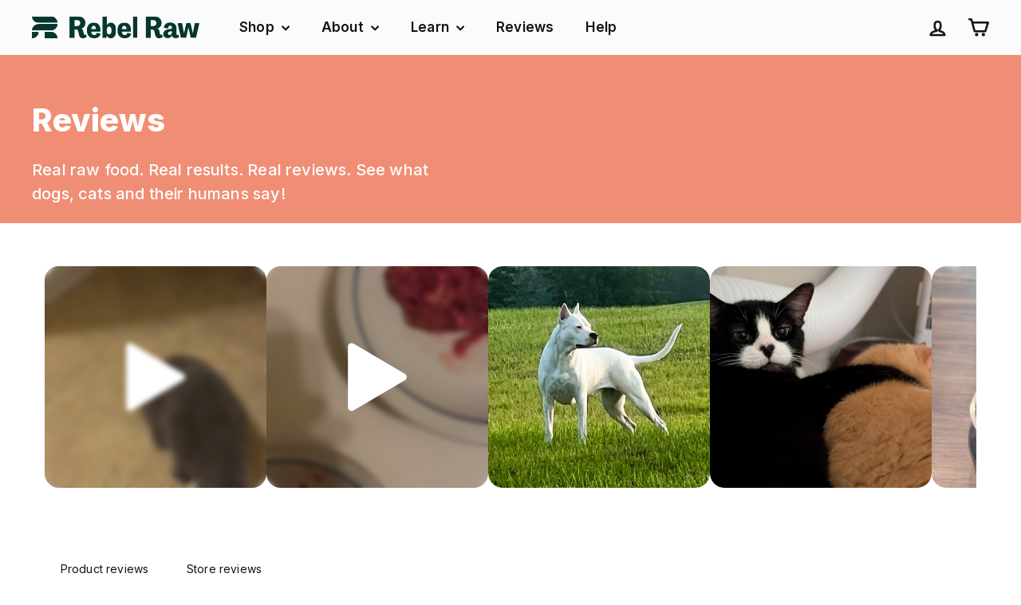

--- FILE ---
content_type: text/html; charset=utf-8
request_url: https://rebelraw.com/pages/reviews
body_size: 62318
content:
<!doctype html>
<html class="no-js" lang="en" dir="ltr">
  <head>

    
    
    
    
    
      
      
    
  
    <meta charset="utf-8">
    <meta http-equiv="X-UA-Compatible" content="IE=edge,chrome=1">
    <meta name="viewport" content="width=device-width,initial-scale=1">
    <meta name="theme-color" content="#ffffff">
    <link rel="canonical" href="https://rebelraw.com/pages/reviews">
    <link rel="preconnect" href="https://fonts.shopifycdn.com" crossorigin>
    <link rel="dns-prefetch" href="https://ajax.googleapis.com">
    <link rel="dns-prefetch" href="https://maps.googleapis.com">
    <link rel="dns-prefetch" href="https://maps.gstatic.com">
    <link rel="apple-touch-icon" href="https://cdn.shopify.com/s/files/1/0645/9137/files/Instagram_Logomark.png?v=1758577764"><link rel="shortcut icon" href="//rebelraw.com/cdn/shop/files/Logomark_Favicon_192x192.svg?v=1758411386" type="image/png">
<title>Rebel Raw&#39;s Reviews + Ratings</title>
<meta name="description" content="Discover why pet parents rave about Rebel Raw. From exceptional quality and customer service to fast delivery and visible results in just one week—read real reviews and see the raw food difference.">
<meta property="og:site_name" content="Rebel Raw">
<meta property="og:url" content="https://rebelraw.com/pages/reviews">
<meta property="og:title" content="Rebel Raw&#39;s Reviews + Ratings">
<meta property="og:type" content="website">
<meta property="og:description" content="Discover why pet parents rave about Rebel Raw. From exceptional quality and customer service to fast delivery and visible results in just one week—read real reviews and see the raw food difference."><meta property="og:image" content="http://rebelraw.com/cdn/shop/files/Logo_Logomark_Social_Media_Share.png?v=1762718562">
  <meta property="og:image:secure_url" content="https://rebelraw.com/cdn/shop/files/Logo_Logomark_Social_Media_Share.png?v=1762718562">
  <meta property="og:image:width" content="1200">
  <meta property="og:image:height" content="630"><meta name="twitter:site" content="@rebelrawfood">
<meta name="twitter:card" content="summary_large_image">
<meta name="twitter:title" content="Rebel Raw&#39;s Reviews + Ratings">
<meta name="twitter:description" content="Discover why pet parents rave about Rebel Raw. From exceptional quality and customer service to fast delivery and visible results in just one week—read real reviews and see the raw food difference.">

<style data-shopify>@font-face {
  font-family: Inter;
  font-weight: 800;
  font-style: normal;
  font-display: swap;
  src: url("//rebelraw.com/cdn/fonts/inter/inter_n8.d15c916037fee1656886aab64725534609d62cc8.woff2") format("woff2"),
       url("//rebelraw.com/cdn/fonts/inter/inter_n8.c88637171fecf10ab2d88c89dbf06f41a1ae8be5.woff") format("woff");
}

  @font-face {
  font-family: Inter;
  font-weight: 400;
  font-style: normal;
  font-display: swap;
  src: url("//rebelraw.com/cdn/fonts/inter/inter_n4.b2a3f24c19b4de56e8871f609e73ca7f6d2e2bb9.woff2") format("woff2"),
       url("//rebelraw.com/cdn/fonts/inter/inter_n4.af8052d517e0c9ffac7b814872cecc27ae1fa132.woff") format("woff");
}


  @font-face {
  font-family: Inter;
  font-weight: 600;
  font-style: normal;
  font-display: swap;
  src: url("//rebelraw.com/cdn/fonts/inter/inter_n6.771af0474a71b3797eb38f3487d6fb79d43b6877.woff2") format("woff2"),
       url("//rebelraw.com/cdn/fonts/inter/inter_n6.88c903d8f9e157d48b73b7777d0642925bcecde7.woff") format("woff");
}

  @font-face {
  font-family: Inter;
  font-weight: 400;
  font-style: italic;
  font-display: swap;
  src: url("//rebelraw.com/cdn/fonts/inter/inter_i4.feae1981dda792ab80d117249d9c7e0f1017e5b3.woff2") format("woff2"),
       url("//rebelraw.com/cdn/fonts/inter/inter_i4.62773b7113d5e5f02c71486623cf828884c85c6e.woff") format("woff");
}

  @font-face {
  font-family: Inter;
  font-weight: 600;
  font-style: italic;
  font-display: swap;
  src: url("//rebelraw.com/cdn/fonts/inter/inter_i6.3bbe0fe1c7ee4f282f9c2e296f3e4401a48cbe19.woff2") format("woff2"),
       url("//rebelraw.com/cdn/fonts/inter/inter_i6.8bea21f57a10d5416ddf685e2c91682ec237876d.woff") format("woff");
}

</style><link href="//rebelraw.com/cdn/shop/t/75/assets/components.css?v=43712827778144619181736363581" rel="stylesheet" type="text/css" media="all" />

<style data-shopify>:root {
    --color-body: #ffffff;
    --color-body-alpha-005: rgba(255, 255, 255, 0.05);
    --color-body-dim: #f2f2f2;

    --color-border: #d5d9df;

    --color-button-primary: #e26a4b;
    --color-button-primary-light: #e98e77;
    --color-button-primary-dim: #de5835;
    --color-button-primary-text: #ffffff;

    --color-cart-dot: #ffffff;
    --color-cart-dot-text: #17110e;

    --color-footer: #ffffff;
    --color-footer-border: #d2d2d2;
    --color-footer-text: #17100e;

    --color-link: #17110e;

    --color-modal-bg: rgba(15, 15, 15, 0.6);

    --color-nav: #ffffff;
    --color-nav-search: #f2f5f7;
    --color-nav-text: #17110e;

    --color-price: #17110e;

    --color-sale-tag: #f9dfcf;
    --color-sale-tag-text: #17110e;

    --color-scheme-1-text: #17100e;
    --color-scheme-1-bg: #ffffff;
    --color-scheme-2-text: #ffffff;
    --color-scheme-2-bg: #acc279;
    --color-scheme-3-text: #ffffff;
    --color-scheme-3-bg: #f08e75;

    --color-text-body: #17110e;
    --color-text-body-alpha-005: rgba(23, 17, 14, 0.05);
    --color-text-body-alpha-008: rgba(23, 17, 14, 0.08);
    --color-text-savings: #d10000;

    --color-toolbar: #dee6c2;
    --color-toolbar-text: #05372e;

    --url-ico-select: url(//rebelraw.com/cdn/shop/t/75/assets/ico-select.svg);
    --url-swirl-svg: url(//rebelraw.com/cdn/shop/t/75/assets/swirl.svg);

    --header-padding-bottom: 0;

    --page-top-padding: 35px;
    --page-narrow: 780px;
    --page-width-padding: 40px;
    --grid-gutter: 22px;
    --index-section-padding: 60px;
    --section-header-bottom: 40px;
    --collapsible-icon-width: 12px;

    --size-chart-margin: 30px 0;
    --size-chart-icon-margin: 5px;

    --newsletter-reminder-padding: 20px 30px 20px 25px;

    --text-frame-margin: 10px;

    /*Shop Pay Installments*/
    --color-body-text: #17110e;
    --color-body: #ffffff;
    --color-bg: #ffffff;

    --type-header-primary: Inter;
    --type-header-fallback: sans-serif;
    --type-header-size: 38px;
    --type-header-weight: 800;
    --type-header-line-height: 1.1;
    --type-header-spacing: 0.0em;

    
      --type-header-transform: none;
    

    --type-base-primary:Inter;
    --type-base-fallback:sans-serif;
    --type-base-size: 18px;
    --type-base-weight: 400;
    --type-base-spacing: 0.01em;
    --type-base-line-height: 1.5;

    --color-small-image-bg: #f4f5f7;
    --color-small-image-bg-dark: #ebedf1;
    --color-large-image-bg: #0f0f0f;
    --color-large-image-bg-light: #303030;

    --icon-stroke-width: 6px;
    --icon-stroke-line-join: round;

    
      --button-radius: 3px;
      --button-padding: 11px 25px;
    

    
      --roundness: 20px;
    

    
      --grid-thickness: 0;
    

    --product-tile-margin: 0%;
    --collection-tile-margin: 0%;

    --swatch-size: 40px;

    
      --swatch-border-radius: 0;
    
  }

  @media screen and (max-width: 768px) {
    :root {
      --page-top-padding: 15px;
      --page-narrow: 330px;
      --page-width-padding: 17px;
      --grid-gutter: 16px;
      --index-section-padding: 40px;
      --section-header-bottom: 25px;
      --collapsible-icon-width: 10px;
      --text-frame-margin: 7px;
      --type-base-size: 16px;

      
        --roundness: 15px;
        --button-padding: 9px 25px;
      
    }
  }</style><link href="//rebelraw.com/cdn/shop/t/75/assets/overrides.css?v=156615211977431762461736363610" rel="stylesheet" type="text/css" media="all" />
    <!-- BEGIN CUSTOM CSS -->
    <link href="//rebelraw.com/cdn/shop/t/75/assets/custom-styles.css?v=17792591731326267821766175919" rel="stylesheet" type="text/css" media="all" />
    <!-- END CUSTOM CSS --><style data-shopify>:root {
        --product-grid-padding: 10px;
        --input-button-gap: 8px;
      }</style><script async crossorigin fetchpriority="high" src="/cdn/shopifycloud/importmap-polyfill/es-modules-shim.2.4.0.js"></script>
<script>
      document.documentElement.className = document.documentElement.className.replace('no-js', 'js');

      window.theme = window.theme || {};
      theme.settings = {
        themeName: 'Fetch',
        themeVersion: '3.0.0', // x-release-please-version
      };
    </script><script type="importmap">
{
  "imports": {
    "@archetype-themes/custom-elements/base-media": "//rebelraw.com/cdn/shop/t/75/assets/base-media.js?v=180215418933095669231736363565",
    "@archetype-themes/custom-elements/disclosure": "//rebelraw.com/cdn/shop/t/75/assets/disclosure.js?v=182459945533096787091736363584",
    "@archetype-themes/custom-elements/header-search": "//rebelraw.com/cdn/shop/t/75/assets/header-search.js?v=14790263600647437351736363593",
    "@archetype-themes/custom-elements/product-recommendations": "//rebelraw.com/cdn/shop/t/75/assets/product-recommendations.js?v=76410797257285949611736363623",
    "@archetype-themes/custom-elements/swatches": "//rebelraw.com/cdn/shop/t/75/assets/swatches.js?v=115748111205220542111736363645",
    "@archetype-themes/custom-elements/theme-element": "//rebelraw.com/cdn/shop/t/75/assets/theme-element.js?v=23783870107938227301736363659",
    "@archetype-themes/modules/cart-form": "//rebelraw.com/cdn/shop/t/75/assets/cart-form.js?v=177815054035131225821753707411",
    "@archetype-themes/modules/clone-footer": "//rebelraw.com/cdn/shop/t/75/assets/clone-footer.js?v=65189253863211222311736363576",
    "@archetype-themes/modules/collection-sidebar": "//rebelraw.com/cdn/shop/t/75/assets/collection-sidebar.js?v=1325888889692973131736363580",
    "@archetype-themes/modules/drawers": "//rebelraw.com/cdn/shop/t/75/assets/drawers.js?v=133655453772475736011736363585",
    "@archetype-themes/modules/modal": "//rebelraw.com/cdn/shop/t/75/assets/modal.js?v=158707362359803246971736363606",
    "@archetype-themes/modules/nav-dropdown": "//rebelraw.com/cdn/shop/t/75/assets/nav-dropdown.js?v=161891049847192907061736363608",
    "@archetype-themes/modules/photoswipe": "//rebelraw.com/cdn/shop/t/75/assets/photoswipe.js?v=26893319410327140681736363616",
    "@archetype-themes/modules/slideshow": "//rebelraw.com/cdn/shop/t/75/assets/slideshow.js?v=126977017077271715931736363641",
    "@archetype-themes/utils/a11y": "//rebelraw.com/cdn/shop/t/75/assets/a11y.js?v=42141139595583154601736363559",
    "@archetype-themes/utils/ajax-renderer": "//rebelraw.com/cdn/shop/t/75/assets/ajax-renderer.js?v=17957378971572593961736363560",
    "@archetype-themes/utils/currency": "//rebelraw.com/cdn/shop/t/75/assets/currency.js?v=93335643952206747231736363582",
    "@archetype-themes/utils/events": "//rebelraw.com/cdn/shop/t/75/assets/events.js?v=41484686344495800011736363587",
    "@archetype-themes/utils/product-loader": "//rebelraw.com/cdn/shop/t/75/assets/product-loader.js?v=71947287259713254281736363622",
    "@archetype-themes/utils/resource-loader": "//rebelraw.com/cdn/shop/t/75/assets/resource-loader.js?v=81301169148003274841736363626",
    "@archetype-themes/utils/storage": "//rebelraw.com/cdn/shop/t/75/assets/storage.js?v=165714144265540632071736363644",
    "@archetype-themes/utils/theme-editor-event-handler-mixin": "//rebelraw.com/cdn/shop/t/75/assets/theme-editor-event-handler-mixin.js?v=114462069356338668731736363658",
    "@archetype-themes/utils/utils": "//rebelraw.com/cdn/shop/t/75/assets/utils.js?v=117964846174238173191736363664",
    "@archetype-themes/vendors/flickity": "//rebelraw.com/cdn/shop/t/75/assets/flickity.js?v=180040601754775719741736363589",
    "@archetype-themes/vendors/flickity-fade": "//rebelraw.com/cdn/shop/t/75/assets/flickity-fade.js?v=7618156608010510071736363588",
    "@archetype-themes/vendors/in-view": "//rebelraw.com/cdn/shop/t/75/assets/in-view.js?v=158303221847540477331736363597",
    "@archetype-themes/vendors/photoswipe-ui-default.min": "//rebelraw.com/cdn/shop/t/75/assets/photoswipe-ui-default.min.js?v=153569421128418950921736363616",
    "@archetype-themes/vendors/photoswipe.min": "//rebelraw.com/cdn/shop/t/75/assets/photoswipe.min.js?v=159595140210348923361736363617",
    "components/add-to-cart": "//rebelraw.com/cdn/shop/t/75/assets/add-to-cart.js?v=157761415605003885381736363560",
    "components/announcement-bar": "//rebelraw.com/cdn/shop/t/75/assets/announcement-bar.js?v=121029201872210647121736363562",
    "components/block-buy-buttons": "//rebelraw.com/cdn/shop/t/75/assets/block-buy-buttons.js?v=56380689241029412871736363566",
    "components/block-price": "//rebelraw.com/cdn/shop/t/75/assets/block-price.js?v=174793000406617112591736363568",
    "components/block-variant-picker": "//rebelraw.com/cdn/shop/t/75/assets/block-variant-picker.js?v=100675464509634971691736363569",
    "components/cart-note": "//rebelraw.com/cdn/shop/t/75/assets/cart-note.js?v=56198602689862001351736363571",
    "components/close-cart": "//rebelraw.com/cdn/shop/t/75/assets/close-cart.js?v=122851508247342011791736363577",
    "components/collapsible": "//rebelraw.com/cdn/shop/t/75/assets/collapsible.js?v=177773173634684916621736363578",
    "components/collection-mobile-filters": "//rebelraw.com/cdn/shop/t/75/assets/collection-mobile-filters.js?v=141085733159431533581736363579",
    "components/gift-card-recipient-form": "//rebelraw.com/cdn/shop/t/75/assets/gift-card-recipient-form.js?v=25114532869471163621736363589",
    "components/header-cart-drawer": "//rebelraw.com/cdn/shop/t/75/assets/header-cart-drawer.js?v=10438076937880405391736363591",
    "components/header-drawer": "//rebelraw.com/cdn/shop/t/75/assets/header-drawer.js?v=12194218155632391321736363592",
    "components/header-mobile-nav": "//rebelraw.com/cdn/shop/t/75/assets/header-mobile-nav.js?v=77324086688366174111736363592",
    "components/header-nav": "//rebelraw.com/cdn/shop/t/75/assets/header-nav.js?v=102212157053637001961736363593",
    "components/item-grid": "//rebelraw.com/cdn/shop/t/75/assets/item-grid.js?v=109905781791598941741736363600",
    "components/map": "//rebelraw.com/cdn/shop/t/75/assets/map.js?v=113321260895345124881736363604",
    "components/model-media": "//rebelraw.com/cdn/shop/t/75/assets/model-media.js?v=72293555598817173731736363607",
    "components/newsletter-reminder": "//rebelraw.com/cdn/shop/t/75/assets/newsletter-reminder.js?v=35744343425145152751736363608",
    "components/parallax-image": "//rebelraw.com/cdn/shop/t/75/assets/parallax-image.js?v=59188309605188605141736363612",
    "components/predictive-search": "//rebelraw.com/cdn/shop/t/75/assets/predictive-search.js?v=165210660372665716981736363619",
    "components/price-range": "//rebelraw.com/cdn/shop/t/75/assets/price-range.js?v=87243038936141742371736363620",
    "components/product-images": "//rebelraw.com/cdn/shop/t/75/assets/product-images.js?v=101208797313625026491736363621",
    "components/product-inventory": "//rebelraw.com/cdn/shop/t/75/assets/product-inventory.js?v=69607211263097186841736363621",
    "components/quantity-selector": "//rebelraw.com/cdn/shop/t/75/assets/quantity-selector.js?v=29811676615099985201736363624",
    "components/quick-add": "//rebelraw.com/cdn/shop/t/75/assets/quick-add.js?v=112070224713420499361736363625",
    "components/quick-shop": "//rebelraw.com/cdn/shop/t/75/assets/quick-shop.js?v=169214600794817870211736363625",
    "components/rte": "//rebelraw.com/cdn/shop/t/75/assets/rte.js?v=175428553801475883871736363627",
    "components/section-advanced-accordion": "//rebelraw.com/cdn/shop/t/75/assets/section-advanced-accordion.js?v=172994900201510659141736363629",
    "components/section-age-verification-popup": "//rebelraw.com/cdn/shop/t/75/assets/section-age-verification-popup.js?v=133696332194319723851736363629",
    "components/section-background-image-text": "//rebelraw.com/cdn/shop/t/75/assets/section-background-image-text.js?v=21722524035606903071736363630",
    "components/section-collection-header": "//rebelraw.com/cdn/shop/t/75/assets/section-collection-header.js?v=38468508189529151931736363630",
    "components/section-countdown": "//rebelraw.com/cdn/shop/t/75/assets/section-countdown.js?v=75237863181774550081736363631",
    "components/section-footer": "//rebelraw.com/cdn/shop/t/75/assets/section-footer.js?v=148713697742347807881736363631",
    "components/section-header": "//rebelraw.com/cdn/shop/t/75/assets/section-header.js?v=146891184291599232001736363632",
    "components/section-hotspots": "//rebelraw.com/cdn/shop/t/75/assets/section-hotspots.js?v=123038301200020945031736363632",
    "components/section-image-compare": "//rebelraw.com/cdn/shop/t/75/assets/section-image-compare.js?v=84708806597935999591736363633",
    "components/section-main-addresses": "//rebelraw.com/cdn/shop/t/75/assets/section-main-addresses.js?v=38269558316828166111736363633",
    "components/section-main-cart": "//rebelraw.com/cdn/shop/t/75/assets/section-main-cart.js?v=104282612614769570861736363634",
    "components/section-main-login": "//rebelraw.com/cdn/shop/t/75/assets/section-main-login.js?v=141583384861984065451736363634",
    "components/section-more-products-vendor": "//rebelraw.com/cdn/shop/t/75/assets/section-more-products-vendor.js?v=139037179476081649891736363635",
    "components/section-newsletter-popup": "//rebelraw.com/cdn/shop/t/75/assets/section-newsletter-popup.js?v=14748164573072822331736363636",
    "components/section-password-header": "//rebelraw.com/cdn/shop/t/75/assets/section-password-header.js?v=180461259096248157561736363636",
    "components/section-recently-viewed": "//rebelraw.com/cdn/shop/t/75/assets/section-recently-viewed.js?v=55908193119123770971736363636",
    "components/section-testimonials": "//rebelraw.com/cdn/shop/t/75/assets/section-testimonials.js?v=1105492954700041671736363637",
    "components/store-availability": "//rebelraw.com/cdn/shop/t/75/assets/store-availability.js?v=3599424513449990531736363644",
    "components/theme-editor": "//rebelraw.com/cdn/shop/t/75/assets/theme-editor.js?v=7962243367912863361736363658",
    "components/toggle-cart": "//rebelraw.com/cdn/shop/t/75/assets/toggle-cart.js?v=38431333347854231931736363660",
    "components/toggle-menu": "//rebelraw.com/cdn/shop/t/75/assets/toggle-menu.js?v=184417730195572818991736363661",
    "components/toggle-search": "//rebelraw.com/cdn/shop/t/75/assets/toggle-search.js?v=152152935064256525541736363661",
    "components/tool-tip": "//rebelraw.com/cdn/shop/t/75/assets/tool-tip.js?v=111952048857288946281736363662",
    "components/tool-tip-trigger": "//rebelraw.com/cdn/shop/t/75/assets/tool-tip-trigger.js?v=51579085798980736711736363662",
    "components/variant-sku": "//rebelraw.com/cdn/shop/t/75/assets/variant-sku.js?v=181636493864733257641736363665",
    "components/video-media": "//rebelraw.com/cdn/shop/t/75/assets/video-media.js?v=117747228584985477391736363666",
    "nouislider": "//rebelraw.com/cdn/shop/t/75/assets/nouislider.js?v=100438778919154896961736363609"
  }
}
</script>
<script>
  if (!(HTMLScriptElement.supports && HTMLScriptElement.supports('importmap'))) {
    const el = document.createElement('script')
    el.async = true
    el.src = "//rebelraw.com/cdn/shop/t/75/assets/es-module-shims.min.js?v=3197203922110785981736363586"
    document.head.appendChild(el)
  }
</script>

<script type="module" src="//rebelraw.com/cdn/shop/t/75/assets/is-land.min.js?v=92343381495565747271736363599"></script>



<script type="module">
  try {
    const importMap = document.querySelector('script[type="importmap"]')
    const importMapJson = JSON.parse(importMap.textContent)
    const importMapModules = Object.values(importMapJson.imports)
    for (let i = 0; i < importMapModules.length; i++) {
      const link = document.createElement('link')
      link.rel = 'modulepreload'
      link.href = importMapModules[i]
      document.head.appendChild(link)
    }
  } catch (e) {
    console.error(e)
  }
</script>

<script>window.performance && window.performance.mark && window.performance.mark('shopify.content_for_header.start');</script><meta name="google-site-verification" content="tlnepXZ3PW__X0RVJnXDsRZDTy7BmOJipD2cPwi3LPI">
<meta name="facebook-domain-verification" content="wady8uokll5xzibgkb290bggqldz8p">
<meta id="shopify-digital-wallet" name="shopify-digital-wallet" content="/6459137/digital_wallets/dialog">
<meta name="shopify-checkout-api-token" content="b057a16a671e9a2be4b59d94e901ad4d">
<script async="async" src="/checkouts/internal/preloads.js?locale=en-US"></script>
<link rel="preconnect" href="https://shop.app" crossorigin="anonymous">
<script async="async" src="https://shop.app/checkouts/internal/preloads.js?locale=en-US&shop_id=6459137" crossorigin="anonymous"></script>
<script id="shopify-features" type="application/json">{"accessToken":"b057a16a671e9a2be4b59d94e901ad4d","betas":["rich-media-storefront-analytics"],"domain":"rebelraw.com","predictiveSearch":true,"shopId":6459137,"locale":"en"}</script>
<script>var Shopify = Shopify || {};
Shopify.shop = "rebel-raw.myshopify.com";
Shopify.locale = "en";
Shopify.currency = {"active":"USD","rate":"1.0"};
Shopify.country = "US";
Shopify.theme = {"name":"Fetch - v3.0.0 + Skio","id":143610577048,"schema_name":"Fetch","schema_version":"3.0.0","theme_store_id":null,"role":"main"};
Shopify.theme.handle = "null";
Shopify.theme.style = {"id":null,"handle":null};
Shopify.cdnHost = "rebelraw.com/cdn";
Shopify.routes = Shopify.routes || {};
Shopify.routes.root = "/";</script>
<script type="module">!function(o){(o.Shopify=o.Shopify||{}).modules=!0}(window);</script>
<script>!function(o){function n(){var o=[];function n(){o.push(Array.prototype.slice.apply(arguments))}return n.q=o,n}var t=o.Shopify=o.Shopify||{};t.loadFeatures=n(),t.autoloadFeatures=n()}(window);</script>
<script>
  window.ShopifyPay = window.ShopifyPay || {};
  window.ShopifyPay.apiHost = "shop.app\/pay";
  window.ShopifyPay.redirectState = null;
</script>
<script id="shop-js-analytics" type="application/json">{"pageType":"page"}</script>
<script defer="defer" async type="module" src="//rebelraw.com/cdn/shopifycloud/shop-js/modules/v2/client.init-shop-cart-sync_BT-GjEfc.en.esm.js"></script>
<script defer="defer" async type="module" src="//rebelraw.com/cdn/shopifycloud/shop-js/modules/v2/chunk.common_D58fp_Oc.esm.js"></script>
<script defer="defer" async type="module" src="//rebelraw.com/cdn/shopifycloud/shop-js/modules/v2/chunk.modal_xMitdFEc.esm.js"></script>
<script type="module">
  await import("//rebelraw.com/cdn/shopifycloud/shop-js/modules/v2/client.init-shop-cart-sync_BT-GjEfc.en.esm.js");
await import("//rebelraw.com/cdn/shopifycloud/shop-js/modules/v2/chunk.common_D58fp_Oc.esm.js");
await import("//rebelraw.com/cdn/shopifycloud/shop-js/modules/v2/chunk.modal_xMitdFEc.esm.js");

  window.Shopify.SignInWithShop?.initShopCartSync?.({"fedCMEnabled":true,"windoidEnabled":true});

</script>
<script>
  window.Shopify = window.Shopify || {};
  if (!window.Shopify.featureAssets) window.Shopify.featureAssets = {};
  window.Shopify.featureAssets['shop-js'] = {"shop-cart-sync":["modules/v2/client.shop-cart-sync_DZOKe7Ll.en.esm.js","modules/v2/chunk.common_D58fp_Oc.esm.js","modules/v2/chunk.modal_xMitdFEc.esm.js"],"init-fed-cm":["modules/v2/client.init-fed-cm_B6oLuCjv.en.esm.js","modules/v2/chunk.common_D58fp_Oc.esm.js","modules/v2/chunk.modal_xMitdFEc.esm.js"],"shop-cash-offers":["modules/v2/client.shop-cash-offers_D2sdYoxE.en.esm.js","modules/v2/chunk.common_D58fp_Oc.esm.js","modules/v2/chunk.modal_xMitdFEc.esm.js"],"shop-login-button":["modules/v2/client.shop-login-button_QeVjl5Y3.en.esm.js","modules/v2/chunk.common_D58fp_Oc.esm.js","modules/v2/chunk.modal_xMitdFEc.esm.js"],"pay-button":["modules/v2/client.pay-button_DXTOsIq6.en.esm.js","modules/v2/chunk.common_D58fp_Oc.esm.js","modules/v2/chunk.modal_xMitdFEc.esm.js"],"shop-button":["modules/v2/client.shop-button_DQZHx9pm.en.esm.js","modules/v2/chunk.common_D58fp_Oc.esm.js","modules/v2/chunk.modal_xMitdFEc.esm.js"],"avatar":["modules/v2/client.avatar_BTnouDA3.en.esm.js"],"init-windoid":["modules/v2/client.init-windoid_CR1B-cfM.en.esm.js","modules/v2/chunk.common_D58fp_Oc.esm.js","modules/v2/chunk.modal_xMitdFEc.esm.js"],"init-shop-for-new-customer-accounts":["modules/v2/client.init-shop-for-new-customer-accounts_C_vY_xzh.en.esm.js","modules/v2/client.shop-login-button_QeVjl5Y3.en.esm.js","modules/v2/chunk.common_D58fp_Oc.esm.js","modules/v2/chunk.modal_xMitdFEc.esm.js"],"init-shop-email-lookup-coordinator":["modules/v2/client.init-shop-email-lookup-coordinator_BI7n9ZSv.en.esm.js","modules/v2/chunk.common_D58fp_Oc.esm.js","modules/v2/chunk.modal_xMitdFEc.esm.js"],"init-shop-cart-sync":["modules/v2/client.init-shop-cart-sync_BT-GjEfc.en.esm.js","modules/v2/chunk.common_D58fp_Oc.esm.js","modules/v2/chunk.modal_xMitdFEc.esm.js"],"shop-toast-manager":["modules/v2/client.shop-toast-manager_DiYdP3xc.en.esm.js","modules/v2/chunk.common_D58fp_Oc.esm.js","modules/v2/chunk.modal_xMitdFEc.esm.js"],"init-customer-accounts":["modules/v2/client.init-customer-accounts_D9ZNqS-Q.en.esm.js","modules/v2/client.shop-login-button_QeVjl5Y3.en.esm.js","modules/v2/chunk.common_D58fp_Oc.esm.js","modules/v2/chunk.modal_xMitdFEc.esm.js"],"init-customer-accounts-sign-up":["modules/v2/client.init-customer-accounts-sign-up_iGw4briv.en.esm.js","modules/v2/client.shop-login-button_QeVjl5Y3.en.esm.js","modules/v2/chunk.common_D58fp_Oc.esm.js","modules/v2/chunk.modal_xMitdFEc.esm.js"],"shop-follow-button":["modules/v2/client.shop-follow-button_CqMgW2wH.en.esm.js","modules/v2/chunk.common_D58fp_Oc.esm.js","modules/v2/chunk.modal_xMitdFEc.esm.js"],"checkout-modal":["modules/v2/client.checkout-modal_xHeaAweL.en.esm.js","modules/v2/chunk.common_D58fp_Oc.esm.js","modules/v2/chunk.modal_xMitdFEc.esm.js"],"shop-login":["modules/v2/client.shop-login_D91U-Q7h.en.esm.js","modules/v2/chunk.common_D58fp_Oc.esm.js","modules/v2/chunk.modal_xMitdFEc.esm.js"],"lead-capture":["modules/v2/client.lead-capture_BJmE1dJe.en.esm.js","modules/v2/chunk.common_D58fp_Oc.esm.js","modules/v2/chunk.modal_xMitdFEc.esm.js"],"payment-terms":["modules/v2/client.payment-terms_Ci9AEqFq.en.esm.js","modules/v2/chunk.common_D58fp_Oc.esm.js","modules/v2/chunk.modal_xMitdFEc.esm.js"]};
</script>
<script>(function() {
  var isLoaded = false;
  function asyncLoad() {
    if (isLoaded) return;
    isLoaded = true;
    var urls = ["https:\/\/iis.intercom.io\/widget.js?shop=rebel-raw.myshopify.com","https:\/\/widgets.juniphq.com\/v1\/junip_shopify.js?shop=rebel-raw.myshopify.com","https:\/\/superfiliate-cdn.com\/storefront.js?shop=rebel-raw.myshopify.com","https:\/\/superfiliate-cdn.com\/storefront.js?shop=rebel-raw.myshopify.com"];
    for (var i = 0; i < urls.length; i++) {
      var s = document.createElement('script');
      s.type = 'text/javascript';
      s.async = true;
      s.src = urls[i];
      var x = document.getElementsByTagName('script')[0];
      x.parentNode.insertBefore(s, x);
    }
  };
  if(window.attachEvent) {
    window.attachEvent('onload', asyncLoad);
  } else {
    window.addEventListener('load', asyncLoad, false);
  }
})();</script>
<script id="__st">var __st={"a":6459137,"offset":-18000,"reqid":"4afce6b2-8cc9-443d-93b3-8e27d0bc29ed-1769170053","pageurl":"rebelraw.com\/pages\/reviews","s":"pages-99776528536","u":"47839b0e26b8","p":"page","rtyp":"page","rid":99776528536};</script>
<script>window.ShopifyPaypalV4VisibilityTracking = true;</script>
<script id="captcha-bootstrap">!function(){'use strict';const t='contact',e='account',n='new_comment',o=[[t,t],['blogs',n],['comments',n],[t,'customer']],c=[[e,'customer_login'],[e,'guest_login'],[e,'recover_customer_password'],[e,'create_customer']],r=t=>t.map((([t,e])=>`form[action*='/${t}']:not([data-nocaptcha='true']) input[name='form_type'][value='${e}']`)).join(','),a=t=>()=>t?[...document.querySelectorAll(t)].map((t=>t.form)):[];function s(){const t=[...o],e=r(t);return a(e)}const i='password',u='form_key',d=['recaptcha-v3-token','g-recaptcha-response','h-captcha-response',i],f=()=>{try{return window.sessionStorage}catch{return}},m='__shopify_v',_=t=>t.elements[u];function p(t,e,n=!1){try{const o=window.sessionStorage,c=JSON.parse(o.getItem(e)),{data:r}=function(t){const{data:e,action:n}=t;return t[m]||n?{data:e,action:n}:{data:t,action:n}}(c);for(const[e,n]of Object.entries(r))t.elements[e]&&(t.elements[e].value=n);n&&o.removeItem(e)}catch(o){console.error('form repopulation failed',{error:o})}}const l='form_type',E='cptcha';function T(t){t.dataset[E]=!0}const w=window,h=w.document,L='Shopify',v='ce_forms',y='captcha';let A=!1;((t,e)=>{const n=(g='f06e6c50-85a8-45c8-87d0-21a2b65856fe',I='https://cdn.shopify.com/shopifycloud/storefront-forms-hcaptcha/ce_storefront_forms_captcha_hcaptcha.v1.5.2.iife.js',D={infoText:'Protected by hCaptcha',privacyText:'Privacy',termsText:'Terms'},(t,e,n)=>{const o=w[L][v],c=o.bindForm;if(c)return c(t,g,e,D).then(n);var r;o.q.push([[t,g,e,D],n]),r=I,A||(h.body.append(Object.assign(h.createElement('script'),{id:'captcha-provider',async:!0,src:r})),A=!0)});var g,I,D;w[L]=w[L]||{},w[L][v]=w[L][v]||{},w[L][v].q=[],w[L][y]=w[L][y]||{},w[L][y].protect=function(t,e){n(t,void 0,e),T(t)},Object.freeze(w[L][y]),function(t,e,n,w,h,L){const[v,y,A,g]=function(t,e,n){const i=e?o:[],u=t?c:[],d=[...i,...u],f=r(d),m=r(i),_=r(d.filter((([t,e])=>n.includes(e))));return[a(f),a(m),a(_),s()]}(w,h,L),I=t=>{const e=t.target;return e instanceof HTMLFormElement?e:e&&e.form},D=t=>v().includes(t);t.addEventListener('submit',(t=>{const e=I(t);if(!e)return;const n=D(e)&&!e.dataset.hcaptchaBound&&!e.dataset.recaptchaBound,o=_(e),c=g().includes(e)&&(!o||!o.value);(n||c)&&t.preventDefault(),c&&!n&&(function(t){try{if(!f())return;!function(t){const e=f();if(!e)return;const n=_(t);if(!n)return;const o=n.value;o&&e.removeItem(o)}(t);const e=Array.from(Array(32),(()=>Math.random().toString(36)[2])).join('');!function(t,e){_(t)||t.append(Object.assign(document.createElement('input'),{type:'hidden',name:u})),t.elements[u].value=e}(t,e),function(t,e){const n=f();if(!n)return;const o=[...t.querySelectorAll(`input[type='${i}']`)].map((({name:t})=>t)),c=[...d,...o],r={};for(const[a,s]of new FormData(t).entries())c.includes(a)||(r[a]=s);n.setItem(e,JSON.stringify({[m]:1,action:t.action,data:r}))}(t,e)}catch(e){console.error('failed to persist form',e)}}(e),e.submit())}));const S=(t,e)=>{t&&!t.dataset[E]&&(n(t,e.some((e=>e===t))),T(t))};for(const o of['focusin','change'])t.addEventListener(o,(t=>{const e=I(t);D(e)&&S(e,y())}));const B=e.get('form_key'),M=e.get(l),P=B&&M;t.addEventListener('DOMContentLoaded',(()=>{const t=y();if(P)for(const e of t)e.elements[l].value===M&&p(e,B);[...new Set([...A(),...v().filter((t=>'true'===t.dataset.shopifyCaptcha))])].forEach((e=>S(e,t)))}))}(h,new URLSearchParams(w.location.search),n,t,e,['guest_login'])})(!0,!0)}();</script>
<script integrity="sha256-4kQ18oKyAcykRKYeNunJcIwy7WH5gtpwJnB7kiuLZ1E=" data-source-attribution="shopify.loadfeatures" defer="defer" src="//rebelraw.com/cdn/shopifycloud/storefront/assets/storefront/load_feature-a0a9edcb.js" crossorigin="anonymous"></script>
<script crossorigin="anonymous" defer="defer" src="//rebelraw.com/cdn/shopifycloud/storefront/assets/shopify_pay/storefront-65b4c6d7.js?v=20250812"></script>
<script data-source-attribution="shopify.dynamic_checkout.dynamic.init">var Shopify=Shopify||{};Shopify.PaymentButton=Shopify.PaymentButton||{isStorefrontPortableWallets:!0,init:function(){window.Shopify.PaymentButton.init=function(){};var t=document.createElement("script");t.src="https://rebelraw.com/cdn/shopifycloud/portable-wallets/latest/portable-wallets.en.js",t.type="module",document.head.appendChild(t)}};
</script>
<script data-source-attribution="shopify.dynamic_checkout.buyer_consent">
  function portableWalletsHideBuyerConsent(e){var t=document.getElementById("shopify-buyer-consent"),n=document.getElementById("shopify-subscription-policy-button");t&&n&&(t.classList.add("hidden"),t.setAttribute("aria-hidden","true"),n.removeEventListener("click",e))}function portableWalletsShowBuyerConsent(e){var t=document.getElementById("shopify-buyer-consent"),n=document.getElementById("shopify-subscription-policy-button");t&&n&&(t.classList.remove("hidden"),t.removeAttribute("aria-hidden"),n.addEventListener("click",e))}window.Shopify?.PaymentButton&&(window.Shopify.PaymentButton.hideBuyerConsent=portableWalletsHideBuyerConsent,window.Shopify.PaymentButton.showBuyerConsent=portableWalletsShowBuyerConsent);
</script>
<script data-source-attribution="shopify.dynamic_checkout.cart.bootstrap">document.addEventListener("DOMContentLoaded",(function(){function t(){return document.querySelector("shopify-accelerated-checkout-cart, shopify-accelerated-checkout")}if(t())Shopify.PaymentButton.init();else{new MutationObserver((function(e,n){t()&&(Shopify.PaymentButton.init(),n.disconnect())})).observe(document.body,{childList:!0,subtree:!0})}}));
</script>
<link id="shopify-accelerated-checkout-styles" rel="stylesheet" media="screen" href="https://rebelraw.com/cdn/shopifycloud/portable-wallets/latest/accelerated-checkout-backwards-compat.css" crossorigin="anonymous">
<style id="shopify-accelerated-checkout-cart">
        #shopify-buyer-consent {
  margin-top: 1em;
  display: inline-block;
  width: 100%;
}

#shopify-buyer-consent.hidden {
  display: none;
}

#shopify-subscription-policy-button {
  background: none;
  border: none;
  padding: 0;
  text-decoration: underline;
  font-size: inherit;
  cursor: pointer;
}

#shopify-subscription-policy-button::before {
  box-shadow: none;
}

      </style>

<script>window.performance && window.performance.mark && window.performance.mark('shopify.content_for_header.end');</script>

    <script src="//rebelraw.com/cdn/shop/t/75/assets/theme.js?v=184235917179526217471736363659" defer="defer"></script>
    <!-- Google Tag Manager -->
    <script>(function(w,d,s,l,i){w[l]=w[l]||[];w[l].push({'gtm.start':
    new Date().getTime(),event:'gtm.js'});var f=d.getElementsByTagName(s)[0],
    j=d.createElement(s),dl=l!='dataLayer'?'&l='+l:'';j.async=true;j.src=
    'https://www.googletagmanager.com/gtm.js?id='+i+dl;f.parentNode.insertBefore(j,f);
    })(window,document,'script','dataLayer','GTM-T8SVPRKV');</script>
    <!-- End Google Tag Manager -->
    <!-- BEGIN PLAUSIBLE CODE -->
    <script defer data-domain="rebelraw.com" src="https://plausible.io/js/script.js"></script>
    <!-- END PLAUSIBLE WIDGET CODE -->
    <!-- BEGIN INTERCOM MESSAGE US BUTTON CODE -->
    
    <script>
      document.addEventListener('page:loaded', function() {

        document.getElementById("Intercom_Chat").onclick=function(){
         Intercom('show');
        };
      });
    </script>
    <!-- END INTERCOM MESSAGE US BUTTON CODE -->
    <!-- BEGIN REDIRECT FROM COLLECTION TO PRODUCT CODE -->
    <script>
      let url = window.location.href;
      if (url.includes('/blogs/reviews')) {
        location.href = '/pages/reviews';
      }
    </script>
    <!-- END REDIRECT FROM COLLECTION TO PRODUCT CODE -->
    <!-- BEGIN PROMPTWATCH CODE -->
    <script>
    (function() {
      var script = document.createElement('script');
      script.setAttribute('data-project-id', 'ddb789e5-70ec-4da8-9a9b-d5f04d0be716');
      script.src = 'https://ingest.promptwatch.com/js/client.min.js';
      document.head.appendChild(script);
    })();
    </script>
    <!-- END PROMPTWATCH CODE -->
  <!-- BEGIN app block: shopify://apps/superfiliate/blocks/index/f1b76257-4e14-4893-ac41-24d1f75d4c83 --><!-- Start of Superfiliate Extension -->
<script async src="https://superfiliate-cdn.com/storefront.js?shop=rebel-raw.myshopify.com"></script>
<!-- End of Superfiliate Extension -->


<!-- END app block --><!-- BEGIN app block: shopify://apps/klaviyo-email-marketing-sms/blocks/klaviyo-onsite-embed/2632fe16-c075-4321-a88b-50b567f42507 -->












  <script async src="https://static.klaviyo.com/onsite/js/SGnaZ7/klaviyo.js?company_id=SGnaZ7"></script>
  <script>!function(){if(!window.klaviyo){window._klOnsite=window._klOnsite||[];try{window.klaviyo=new Proxy({},{get:function(n,i){return"push"===i?function(){var n;(n=window._klOnsite).push.apply(n,arguments)}:function(){for(var n=arguments.length,o=new Array(n),w=0;w<n;w++)o[w]=arguments[w];var t="function"==typeof o[o.length-1]?o.pop():void 0,e=new Promise((function(n){window._klOnsite.push([i].concat(o,[function(i){t&&t(i),n(i)}]))}));return e}}})}catch(n){window.klaviyo=window.klaviyo||[],window.klaviyo.push=function(){var n;(n=window._klOnsite).push.apply(n,arguments)}}}}();</script>

  




  <script>
    window.klaviyoReviewsProductDesignMode = false
  </script>







<!-- END app block --><link href="https://monorail-edge.shopifysvc.com" rel="dns-prefetch">
<script>(function(){if ("sendBeacon" in navigator && "performance" in window) {try {var session_token_from_headers = performance.getEntriesByType('navigation')[0].serverTiming.find(x => x.name == '_s').description;} catch {var session_token_from_headers = undefined;}var session_cookie_matches = document.cookie.match(/_shopify_s=([^;]*)/);var session_token_from_cookie = session_cookie_matches && session_cookie_matches.length === 2 ? session_cookie_matches[1] : "";var session_token = session_token_from_headers || session_token_from_cookie || "";function handle_abandonment_event(e) {var entries = performance.getEntries().filter(function(entry) {return /monorail-edge.shopifysvc.com/.test(entry.name);});if (!window.abandonment_tracked && entries.length === 0) {window.abandonment_tracked = true;var currentMs = Date.now();var navigation_start = performance.timing.navigationStart;var payload = {shop_id: 6459137,url: window.location.href,navigation_start,duration: currentMs - navigation_start,session_token,page_type: "page"};window.navigator.sendBeacon("https://monorail-edge.shopifysvc.com/v1/produce", JSON.stringify({schema_id: "online_store_buyer_site_abandonment/1.1",payload: payload,metadata: {event_created_at_ms: currentMs,event_sent_at_ms: currentMs}}));}}window.addEventListener('pagehide', handle_abandonment_event);}}());</script>
<script id="web-pixels-manager-setup">(function e(e,d,r,n,o){if(void 0===o&&(o={}),!Boolean(null===(a=null===(i=window.Shopify)||void 0===i?void 0:i.analytics)||void 0===a?void 0:a.replayQueue)){var i,a;window.Shopify=window.Shopify||{};var t=window.Shopify;t.analytics=t.analytics||{};var s=t.analytics;s.replayQueue=[],s.publish=function(e,d,r){return s.replayQueue.push([e,d,r]),!0};try{self.performance.mark("wpm:start")}catch(e){}var l=function(){var e={modern:/Edge?\/(1{2}[4-9]|1[2-9]\d|[2-9]\d{2}|\d{4,})\.\d+(\.\d+|)|Firefox\/(1{2}[4-9]|1[2-9]\d|[2-9]\d{2}|\d{4,})\.\d+(\.\d+|)|Chrom(ium|e)\/(9{2}|\d{3,})\.\d+(\.\d+|)|(Maci|X1{2}).+ Version\/(15\.\d+|(1[6-9]|[2-9]\d|\d{3,})\.\d+)([,.]\d+|)( \(\w+\)|)( Mobile\/\w+|) Safari\/|Chrome.+OPR\/(9{2}|\d{3,})\.\d+\.\d+|(CPU[ +]OS|iPhone[ +]OS|CPU[ +]iPhone|CPU IPhone OS|CPU iPad OS)[ +]+(15[._]\d+|(1[6-9]|[2-9]\d|\d{3,})[._]\d+)([._]\d+|)|Android:?[ /-](13[3-9]|1[4-9]\d|[2-9]\d{2}|\d{4,})(\.\d+|)(\.\d+|)|Android.+Firefox\/(13[5-9]|1[4-9]\d|[2-9]\d{2}|\d{4,})\.\d+(\.\d+|)|Android.+Chrom(ium|e)\/(13[3-9]|1[4-9]\d|[2-9]\d{2}|\d{4,})\.\d+(\.\d+|)|SamsungBrowser\/([2-9]\d|\d{3,})\.\d+/,legacy:/Edge?\/(1[6-9]|[2-9]\d|\d{3,})\.\d+(\.\d+|)|Firefox\/(5[4-9]|[6-9]\d|\d{3,})\.\d+(\.\d+|)|Chrom(ium|e)\/(5[1-9]|[6-9]\d|\d{3,})\.\d+(\.\d+|)([\d.]+$|.*Safari\/(?![\d.]+ Edge\/[\d.]+$))|(Maci|X1{2}).+ Version\/(10\.\d+|(1[1-9]|[2-9]\d|\d{3,})\.\d+)([,.]\d+|)( \(\w+\)|)( Mobile\/\w+|) Safari\/|Chrome.+OPR\/(3[89]|[4-9]\d|\d{3,})\.\d+\.\d+|(CPU[ +]OS|iPhone[ +]OS|CPU[ +]iPhone|CPU IPhone OS|CPU iPad OS)[ +]+(10[._]\d+|(1[1-9]|[2-9]\d|\d{3,})[._]\d+)([._]\d+|)|Android:?[ /-](13[3-9]|1[4-9]\d|[2-9]\d{2}|\d{4,})(\.\d+|)(\.\d+|)|Mobile Safari.+OPR\/([89]\d|\d{3,})\.\d+\.\d+|Android.+Firefox\/(13[5-9]|1[4-9]\d|[2-9]\d{2}|\d{4,})\.\d+(\.\d+|)|Android.+Chrom(ium|e)\/(13[3-9]|1[4-9]\d|[2-9]\d{2}|\d{4,})\.\d+(\.\d+|)|Android.+(UC? ?Browser|UCWEB|U3)[ /]?(15\.([5-9]|\d{2,})|(1[6-9]|[2-9]\d|\d{3,})\.\d+)\.\d+|SamsungBrowser\/(5\.\d+|([6-9]|\d{2,})\.\d+)|Android.+MQ{2}Browser\/(14(\.(9|\d{2,})|)|(1[5-9]|[2-9]\d|\d{3,})(\.\d+|))(\.\d+|)|K[Aa][Ii]OS\/(3\.\d+|([4-9]|\d{2,})\.\d+)(\.\d+|)/},d=e.modern,r=e.legacy,n=navigator.userAgent;return n.match(d)?"modern":n.match(r)?"legacy":"unknown"}(),u="modern"===l?"modern":"legacy",c=(null!=n?n:{modern:"",legacy:""})[u],f=function(e){return[e.baseUrl,"/wpm","/b",e.hashVersion,"modern"===e.buildTarget?"m":"l",".js"].join("")}({baseUrl:d,hashVersion:r,buildTarget:u}),m=function(e){var d=e.version,r=e.bundleTarget,n=e.surface,o=e.pageUrl,i=e.monorailEndpoint;return{emit:function(e){var a=e.status,t=e.errorMsg,s=(new Date).getTime(),l=JSON.stringify({metadata:{event_sent_at_ms:s},events:[{schema_id:"web_pixels_manager_load/3.1",payload:{version:d,bundle_target:r,page_url:o,status:a,surface:n,error_msg:t},metadata:{event_created_at_ms:s}}]});if(!i)return console&&console.warn&&console.warn("[Web Pixels Manager] No Monorail endpoint provided, skipping logging."),!1;try{return self.navigator.sendBeacon.bind(self.navigator)(i,l)}catch(e){}var u=new XMLHttpRequest;try{return u.open("POST",i,!0),u.setRequestHeader("Content-Type","text/plain"),u.send(l),!0}catch(e){return console&&console.warn&&console.warn("[Web Pixels Manager] Got an unhandled error while logging to Monorail."),!1}}}}({version:r,bundleTarget:l,surface:e.surface,pageUrl:self.location.href,monorailEndpoint:e.monorailEndpoint});try{o.browserTarget=l,function(e){var d=e.src,r=e.async,n=void 0===r||r,o=e.onload,i=e.onerror,a=e.sri,t=e.scriptDataAttributes,s=void 0===t?{}:t,l=document.createElement("script"),u=document.querySelector("head"),c=document.querySelector("body");if(l.async=n,l.src=d,a&&(l.integrity=a,l.crossOrigin="anonymous"),s)for(var f in s)if(Object.prototype.hasOwnProperty.call(s,f))try{l.dataset[f]=s[f]}catch(e){}if(o&&l.addEventListener("load",o),i&&l.addEventListener("error",i),u)u.appendChild(l);else{if(!c)throw new Error("Did not find a head or body element to append the script");c.appendChild(l)}}({src:f,async:!0,onload:function(){if(!function(){var e,d;return Boolean(null===(d=null===(e=window.Shopify)||void 0===e?void 0:e.analytics)||void 0===d?void 0:d.initialized)}()){var d=window.webPixelsManager.init(e)||void 0;if(d){var r=window.Shopify.analytics;r.replayQueue.forEach((function(e){var r=e[0],n=e[1],o=e[2];d.publishCustomEvent(r,n,o)})),r.replayQueue=[],r.publish=d.publishCustomEvent,r.visitor=d.visitor,r.initialized=!0}}},onerror:function(){return m.emit({status:"failed",errorMsg:"".concat(f," has failed to load")})},sri:function(e){var d=/^sha384-[A-Za-z0-9+/=]+$/;return"string"==typeof e&&d.test(e)}(c)?c:"",scriptDataAttributes:o}),m.emit({status:"loading"})}catch(e){m.emit({status:"failed",errorMsg:(null==e?void 0:e.message)||"Unknown error"})}}})({shopId: 6459137,storefrontBaseUrl: "https://rebelraw.com",extensionsBaseUrl: "https://extensions.shopifycdn.com/cdn/shopifycloud/web-pixels-manager",monorailEndpoint: "https://monorail-edge.shopifysvc.com/unstable/produce_batch",surface: "storefront-renderer",enabledBetaFlags: ["2dca8a86"],webPixelsConfigList: [{"id":"1985937560","configuration":"{\"accountID\":\"8383\",\"micrositeDomain\":\"partners.rebelraw.com\"}","eventPayloadVersion":"v1","runtimeContext":"STRICT","scriptVersion":"5c182d41458674501eef0eadadb0f63f","type":"APP","apiClientId":4862993,"privacyPurposes":["ANALYTICS"],"dataSharingAdjustments":{"protectedCustomerApprovalScopes":["read_customer_email","read_customer_name","read_customer_personal_data","read_customer_phone"]}},{"id":"1594949784","configuration":"{\"accountID\":\"SGnaZ7\",\"webPixelConfig\":\"eyJlbmFibGVBZGRlZFRvQ2FydEV2ZW50cyI6IHRydWV9\"}","eventPayloadVersion":"v1","runtimeContext":"STRICT","scriptVersion":"524f6c1ee37bacdca7657a665bdca589","type":"APP","apiClientId":123074,"privacyPurposes":["ANALYTICS","MARKETING"],"dataSharingAdjustments":{"protectedCustomerApprovalScopes":["read_customer_address","read_customer_email","read_customer_name","read_customer_personal_data","read_customer_phone"]}},{"id":"1466728600","configuration":"{\"endpoint\":\"https:\\\/\\\/api.parcelpanel.com\",\"debugMode\":\"false\"}","eventPayloadVersion":"v1","runtimeContext":"STRICT","scriptVersion":"f2b9a7bfa08fd9028733e48bf62dd9f1","type":"APP","apiClientId":2681387,"privacyPurposes":["ANALYTICS"],"dataSharingAdjustments":{"protectedCustomerApprovalScopes":["read_customer_address","read_customer_email","read_customer_name","read_customer_personal_data","read_customer_phone"]}},{"id":"1032552600","configuration":"{\"pixel_id\":\"2110663636071442\",\"pixel_type\":\"facebook_pixel\"}","eventPayloadVersion":"v1","runtimeContext":"OPEN","scriptVersion":"ca16bc87fe92b6042fbaa3acc2fbdaa6","type":"APP","apiClientId":2329312,"privacyPurposes":["ANALYTICS","MARKETING","SALE_OF_DATA"],"dataSharingAdjustments":{"protectedCustomerApprovalScopes":["read_customer_address","read_customer_email","read_customer_name","read_customer_personal_data","read_customer_phone"]}},{"id":"980943000","configuration":"{\"config\":\"{\\\"google_tag_ids\\\":[\\\"AW-819276340\\\",\\\"GT-KF8M85N6\\\"],\\\"target_country\\\":\\\"US\\\",\\\"gtag_events\\\":[{\\\"type\\\":\\\"begin_checkout\\\",\\\"action_label\\\":[\\\"G-H7KBJ13Z8Q\\\",\\\"AW-819276340\\\/zO0sCJDc878aELTU1IYD\\\"]},{\\\"type\\\":\\\"search\\\",\\\"action_label\\\":[\\\"G-H7KBJ13Z8Q\\\",\\\"AW-819276340\\\/Oo3wCJzc878aELTU1IYD\\\"]},{\\\"type\\\":\\\"view_item\\\",\\\"action_label\\\":[\\\"G-H7KBJ13Z8Q\\\",\\\"AW-819276340\\\/ZjMUCJnc878aELTU1IYD\\\",\\\"MC-9LY56MVDL3\\\"]},{\\\"type\\\":\\\"purchase\\\",\\\"action_label\\\":[\\\"G-H7KBJ13Z8Q\\\",\\\"AW-819276340\\\/mLnoCI3c878aELTU1IYD\\\",\\\"MC-9LY56MVDL3\\\"]},{\\\"type\\\":\\\"page_view\\\",\\\"action_label\\\":[\\\"G-H7KBJ13Z8Q\\\",\\\"AW-819276340\\\/OG4FCJbc878aELTU1IYD\\\",\\\"MC-9LY56MVDL3\\\"]},{\\\"type\\\":\\\"add_payment_info\\\",\\\"action_label\\\":[\\\"G-H7KBJ13Z8Q\\\",\\\"AW-819276340\\\/W9jICJ_c878aELTU1IYD\\\"]},{\\\"type\\\":\\\"add_to_cart\\\",\\\"action_label\\\":[\\\"G-H7KBJ13Z8Q\\\",\\\"AW-819276340\\\/-5QcCJPc878aELTU1IYD\\\"]}],\\\"enable_monitoring_mode\\\":false}\"}","eventPayloadVersion":"v1","runtimeContext":"OPEN","scriptVersion":"b2a88bafab3e21179ed38636efcd8a93","type":"APP","apiClientId":1780363,"privacyPurposes":[],"dataSharingAdjustments":{"protectedCustomerApprovalScopes":["read_customer_address","read_customer_email","read_customer_name","read_customer_personal_data","read_customer_phone"]}},{"id":"873136280","configuration":"{\"accountID\":\"1220658\",\"workspaceId\":\"514bc0b5-88b8-43d0-9def-db60fe41cb7f\",\"projectId\":\"6b39aab0-5afa-4af1-97e5-8ed670105cdd\"}","eventPayloadVersion":"v1","runtimeContext":"STRICT","scriptVersion":"52fc54f4608fa63b89d7f7c4f9344a98","type":"APP","apiClientId":5461967,"privacyPurposes":["ANALYTICS"],"dataSharingAdjustments":{"protectedCustomerApprovalScopes":[]}},{"id":"shopify-app-pixel","configuration":"{}","eventPayloadVersion":"v1","runtimeContext":"STRICT","scriptVersion":"0450","apiClientId":"shopify-pixel","type":"APP","privacyPurposes":["ANALYTICS","MARKETING"]},{"id":"shopify-custom-pixel","eventPayloadVersion":"v1","runtimeContext":"LAX","scriptVersion":"0450","apiClientId":"shopify-pixel","type":"CUSTOM","privacyPurposes":["ANALYTICS","MARKETING"]}],isMerchantRequest: false,initData: {"shop":{"name":"Rebel Raw","paymentSettings":{"currencyCode":"USD"},"myshopifyDomain":"rebel-raw.myshopify.com","countryCode":"US","storefrontUrl":"https:\/\/rebelraw.com"},"customer":null,"cart":null,"checkout":null,"productVariants":[],"purchasingCompany":null},},"https://rebelraw.com/cdn","fcfee988w5aeb613cpc8e4bc33m6693e112",{"modern":"","legacy":""},{"shopId":"6459137","storefrontBaseUrl":"https:\/\/rebelraw.com","extensionBaseUrl":"https:\/\/extensions.shopifycdn.com\/cdn\/shopifycloud\/web-pixels-manager","surface":"storefront-renderer","enabledBetaFlags":"[\"2dca8a86\"]","isMerchantRequest":"false","hashVersion":"fcfee988w5aeb613cpc8e4bc33m6693e112","publish":"custom","events":"[[\"page_viewed\",{}]]"});</script><script>
  window.ShopifyAnalytics = window.ShopifyAnalytics || {};
  window.ShopifyAnalytics.meta = window.ShopifyAnalytics.meta || {};
  window.ShopifyAnalytics.meta.currency = 'USD';
  var meta = {"page":{"pageType":"page","resourceType":"page","resourceId":99776528536,"requestId":"4afce6b2-8cc9-443d-93b3-8e27d0bc29ed-1769170053"}};
  for (var attr in meta) {
    window.ShopifyAnalytics.meta[attr] = meta[attr];
  }
</script>
<script class="analytics">
  (function () {
    var customDocumentWrite = function(content) {
      var jquery = null;

      if (window.jQuery) {
        jquery = window.jQuery;
      } else if (window.Checkout && window.Checkout.$) {
        jquery = window.Checkout.$;
      }

      if (jquery) {
        jquery('body').append(content);
      }
    };

    var hasLoggedConversion = function(token) {
      if (token) {
        return document.cookie.indexOf('loggedConversion=' + token) !== -1;
      }
      return false;
    }

    var setCookieIfConversion = function(token) {
      if (token) {
        var twoMonthsFromNow = new Date(Date.now());
        twoMonthsFromNow.setMonth(twoMonthsFromNow.getMonth() + 2);

        document.cookie = 'loggedConversion=' + token + '; expires=' + twoMonthsFromNow;
      }
    }

    var trekkie = window.ShopifyAnalytics.lib = window.trekkie = window.trekkie || [];
    if (trekkie.integrations) {
      return;
    }
    trekkie.methods = [
      'identify',
      'page',
      'ready',
      'track',
      'trackForm',
      'trackLink'
    ];
    trekkie.factory = function(method) {
      return function() {
        var args = Array.prototype.slice.call(arguments);
        args.unshift(method);
        trekkie.push(args);
        return trekkie;
      };
    };
    for (var i = 0; i < trekkie.methods.length; i++) {
      var key = trekkie.methods[i];
      trekkie[key] = trekkie.factory(key);
    }
    trekkie.load = function(config) {
      trekkie.config = config || {};
      trekkie.config.initialDocumentCookie = document.cookie;
      var first = document.getElementsByTagName('script')[0];
      var script = document.createElement('script');
      script.type = 'text/javascript';
      script.onerror = function(e) {
        var scriptFallback = document.createElement('script');
        scriptFallback.type = 'text/javascript';
        scriptFallback.onerror = function(error) {
                var Monorail = {
      produce: function produce(monorailDomain, schemaId, payload) {
        var currentMs = new Date().getTime();
        var event = {
          schema_id: schemaId,
          payload: payload,
          metadata: {
            event_created_at_ms: currentMs,
            event_sent_at_ms: currentMs
          }
        };
        return Monorail.sendRequest("https://" + monorailDomain + "/v1/produce", JSON.stringify(event));
      },
      sendRequest: function sendRequest(endpointUrl, payload) {
        // Try the sendBeacon API
        if (window && window.navigator && typeof window.navigator.sendBeacon === 'function' && typeof window.Blob === 'function' && !Monorail.isIos12()) {
          var blobData = new window.Blob([payload], {
            type: 'text/plain'
          });

          if (window.navigator.sendBeacon(endpointUrl, blobData)) {
            return true;
          } // sendBeacon was not successful

        } // XHR beacon

        var xhr = new XMLHttpRequest();

        try {
          xhr.open('POST', endpointUrl);
          xhr.setRequestHeader('Content-Type', 'text/plain');
          xhr.send(payload);
        } catch (e) {
          console.log(e);
        }

        return false;
      },
      isIos12: function isIos12() {
        return window.navigator.userAgent.lastIndexOf('iPhone; CPU iPhone OS 12_') !== -1 || window.navigator.userAgent.lastIndexOf('iPad; CPU OS 12_') !== -1;
      }
    };
    Monorail.produce('monorail-edge.shopifysvc.com',
      'trekkie_storefront_load_errors/1.1',
      {shop_id: 6459137,
      theme_id: 143610577048,
      app_name: "storefront",
      context_url: window.location.href,
      source_url: "//rebelraw.com/cdn/s/trekkie.storefront.8d95595f799fbf7e1d32231b9a28fd43b70c67d3.min.js"});

        };
        scriptFallback.async = true;
        scriptFallback.src = '//rebelraw.com/cdn/s/trekkie.storefront.8d95595f799fbf7e1d32231b9a28fd43b70c67d3.min.js';
        first.parentNode.insertBefore(scriptFallback, first);
      };
      script.async = true;
      script.src = '//rebelraw.com/cdn/s/trekkie.storefront.8d95595f799fbf7e1d32231b9a28fd43b70c67d3.min.js';
      first.parentNode.insertBefore(script, first);
    };
    trekkie.load(
      {"Trekkie":{"appName":"storefront","development":false,"defaultAttributes":{"shopId":6459137,"isMerchantRequest":null,"themeId":143610577048,"themeCityHash":"6380227758676814424","contentLanguage":"en","currency":"USD","eventMetadataId":"b29e4ef7-5063-43c1-a794-cb7aa1a0b37c"},"isServerSideCookieWritingEnabled":true,"monorailRegion":"shop_domain","enabledBetaFlags":["65f19447"]},"Session Attribution":{},"S2S":{"facebookCapiEnabled":true,"source":"trekkie-storefront-renderer","apiClientId":580111}}
    );

    var loaded = false;
    trekkie.ready(function() {
      if (loaded) return;
      loaded = true;

      window.ShopifyAnalytics.lib = window.trekkie;

      var originalDocumentWrite = document.write;
      document.write = customDocumentWrite;
      try { window.ShopifyAnalytics.merchantGoogleAnalytics.call(this); } catch(error) {};
      document.write = originalDocumentWrite;

      window.ShopifyAnalytics.lib.page(null,{"pageType":"page","resourceType":"page","resourceId":99776528536,"requestId":"4afce6b2-8cc9-443d-93b3-8e27d0bc29ed-1769170053","shopifyEmitted":true});

      var match = window.location.pathname.match(/checkouts\/(.+)\/(thank_you|post_purchase)/)
      var token = match? match[1]: undefined;
      if (!hasLoggedConversion(token)) {
        setCookieIfConversion(token);
        
      }
    });


        var eventsListenerScript = document.createElement('script');
        eventsListenerScript.async = true;
        eventsListenerScript.src = "//rebelraw.com/cdn/shopifycloud/storefront/assets/shop_events_listener-3da45d37.js";
        document.getElementsByTagName('head')[0].appendChild(eventsListenerScript);

})();</script>
<script
  defer
  src="https://rebelraw.com/cdn/shopifycloud/perf-kit/shopify-perf-kit-3.0.4.min.js"
  data-application="storefront-renderer"
  data-shop-id="6459137"
  data-render-region="gcp-us-central1"
  data-page-type="page"
  data-theme-instance-id="143610577048"
  data-theme-name="Fetch"
  data-theme-version="3.0.0"
  data-monorail-region="shop_domain"
  data-resource-timing-sampling-rate="10"
  data-shs="true"
  data-shs-beacon="true"
  data-shs-export-with-fetch="true"
  data-shs-logs-sample-rate="1"
  data-shs-beacon-endpoint="https://rebelraw.com/api/collect"
></script>
</head>

  <body
    class="template-page"
    data-button_style="round-slight"
    data-edges=""
    data-type_header_capitalize="false"
    data-swatch_style="square"
    data-grid-style="white-round"
  >
    <!-- Google Tag Manager (noscript) -->
    <noscript><iframe src="https://www.googletagmanager.com/ns.html?id=GTM-T8SVPRKV"
    height="0" width="0" style="display:none;visibility:hidden"></iframe></noscript>
    <!-- End Google Tag Manager (noscript) -->
    <a
      class="in-page-link visually-hidden skip-link"
      href="#MainContent"
      aria-label="Skip to content"
    >Skip to content</a>

    <div id="PageContainer" class="page-container">
      <div class="transition-body"><!-- BEGIN sections: header-group -->
<div id="shopify-section-sections--18368067797144__header" class="shopify-section shopify-section-group-header-group header-section">
<style>
  .site-nav__link {
    font-size: 17px;
  }
  

  
</style><is-land on:idle>
  <header-section
    data-section-id="sections--18368067797144__header"
    data-section-index="1"
    data-section-type="header"
    data-cart-type="dropdown"
    defer-hydration
  >
<header-nav
  id="HeaderWrapper"
  class="header-wrapper"
  defer-hydration
><header
    id="SiteHeader"
    class="site-header"
    data-sticky="true"
    data-overlay="false"
  >
    <div class="site-header__element site-header__element--top">
      <div class="page-width">
        <div
          class="header-layout"
          data-layout="left"
          data-nav="beside"
          data-logo-align="left"
        ><div class="header-item header-item--logo">
<style data-shopify>.header-item--logo,
      [data-layout="left-center"] .header-item--logo,
      [data-layout="left-center"] .header-item--icons {
        flex: 0 1 170px;
      }

      @media only screen and (min-width: 769px) {
        .header-item--logo,
        [data-layout="left-center"] .header-item--logo,
        [data-layout="left-center"] .header-item--icons {
          flex: 0 0 210px;
        }
      }

      .site-header__logo a {
        width: 170px;
      }

      .is-light .site-header__logo .logo--inverted {
        width: 170px;
      }

      @media only screen and (min-width: 769px) {
        .site-header__logo a {
          width: 210px;
        }

        .is-light .site-header__logo .logo--inverted {
          width: 210px;
        }
      }</style><div class="h1 site-header__logo" ><span class="visually-hidden">Rebel Raw</span>
      
      <a
        href="/"
        class="site-header__logo-link"
      >
        




<is-land on:visible data-image-type=""><img src="//rebelraw.com/cdn/shop/files/Logo_Logomark_2000x500_abc2c4cd-7883-4d6d-828c-b22448b0e808.svg?v=1758410394&amp;width=420" alt="Rebel Raw" srcset="//rebelraw.com/cdn/shop/files/Logo_Logomark_2000x500_abc2c4cd-7883-4d6d-828c-b22448b0e808.svg?v=1758410394&amp;width=210 210w, //rebelraw.com/cdn/shop/files/Logo_Logomark_2000x500_abc2c4cd-7883-4d6d-828c-b22448b0e808.svg?v=1758410394&amp;width=420 420w" width="210" height="29.4" loading="eager" class="small--hide image-element" sizes="210px" data-animate="fadein">
  

  
  
</is-land>



<is-land on:visible data-image-type=""><img src="//rebelraw.com/cdn/shop/files/Logo_Logomark_2000x500_abc2c4cd-7883-4d6d-828c-b22448b0e808.svg?v=1758410394&amp;width=340" alt="Rebel Raw" srcset="//rebelraw.com/cdn/shop/files/Logo_Logomark_2000x500_abc2c4cd-7883-4d6d-828c-b22448b0e808.svg?v=1758410394&amp;width=170 170w, //rebelraw.com/cdn/shop/files/Logo_Logomark_2000x500_abc2c4cd-7883-4d6d-828c-b22448b0e808.svg?v=1758410394&amp;width=340 340w" width="170" height="23.8" loading="eager" class="medium-up--hide image-element" sizes="170px" data-animate="fadein">
  

  
  
</is-land>
</a></div></div><div
              class="header-item header-item--navigation"
              
                role="navigation" aria-label="Primary"
              
            >
<ul class="site-nav site-navigation site-navigation--beside small--hide"><li class="site-nav__item site-nav__expanded-item site-nav--has-dropdown site-nav--is-megamenu">
      
        <nav-dropdown>
          <details
            id="site-nav-item--1"
            class="site-nav__details"
            data-hover="false"
          >
      
      
        <summary
          data-link="/collections/shop"
          aria-expanded="false"
          aria-controls="site-nav-item--1"
          class="site-nav__link site-nav__link--underline site-nav__link--has-dropdown"
        >
          Shop
          


<svg
  xmlns="http://www.w3.org/2000/svg"
  aria-hidden="true"
  focusable="false"
  role="presentation"
  class="icon icon--wide icon-chevron-down icon--line"
  viewbox="0 0 28 16"
  width="20"
  height="20"
>
  <path
    fill="none"
    stroke="currentColor"
    d="m1.57 1.59 12.76 12.77L27.1 1.59"
  />
</svg>


        </summary>
      
      
<div class="site-nav__dropdown megamenu megamenu--products text-left">
          <div class="page-width">
            <div class="site-nav__dropdown-animate megamenu__wrapper">
              <div class="megamenu__cols">
                <div class="megamenu__col"><div>
                      <div class="megamenu__col-title">
                        <a
                          href="/collections/dog-food"
                          class="site-nav__dropdown-link site-nav__dropdown-link--top-level"
                        >Dog Food</a>
                      </div><a href="/collections/extras-treats" class="site-nav__dropdown-link">
                          Extras & Treats
                        </a><a href="/collections/supplements" class="site-nav__dropdown-link">
                          Supplements
                        </a></div></div><div class="megamenu__col"><div>
                      <div class="megamenu__col-title">
                        <a
                          href="/collections/cat-food"
                          class="site-nav__dropdown-link site-nav__dropdown-link--top-level"
                        >Cat Food</a>
                      </div><a href="/collections/extras-treats" class="site-nav__dropdown-link">
                          Extras & Treats
                        </a><a href="/collections/supplements" class="site-nav__dropdown-link">
                          Supplements
                        </a></div></div><div class="megamenu__col"><div>
                      <div class="megamenu__col-title">
                        <a
                          href="/collections/merch"
                          class="site-nav__dropdown-link site-nav__dropdown-link--top-level"
                        >Merch</a>
                      </div><a href="/collections/merch" class="site-nav__dropdown-link">
                          Fun swag!
                        </a></div></div>
              </div></div>
          </div>
        </div>
        </details>
        </nav-dropdown>
        <script type="module">
          import '@archetype-themes/modules/nav-dropdown'
        </script>
      
    </li><li class="site-nav__item site-nav__expanded-item site-nav--has-dropdown">
      
        <nav-dropdown>
          <details
            id="site-nav-item--2"
            class="site-nav__details"
            data-hover="false"
          >
      
      
        <summary
          data-link="/pages/about-us"
          aria-expanded="false"
          aria-controls="site-nav-item--2"
          class="site-nav__link site-nav__link--underline site-nav__link--has-dropdown"
        >
          About
          


<svg
  xmlns="http://www.w3.org/2000/svg"
  aria-hidden="true"
  focusable="false"
  role="presentation"
  class="icon icon--wide icon-chevron-down icon--line"
  viewbox="0 0 28 16"
  width="20"
  height="20"
>
  <path
    fill="none"
    stroke="currentColor"
    d="m1.57 1.59 12.76 12.77L27.1 1.59"
  />
</svg>


        </summary>
      
      
<div class="site-nav__dropdown">
          <ul class="site-nav__dropdown-animate site-nav__dropdown-list text-left"><li class="">
                <a
                  href="/pages/about-us"
                  class="site-nav__dropdown-link site-nav__dropdown-link--second-level"
                >
                  Our story
</a></li><li class="">
                <a
                  href="/pages/how-were-different"
                  class="site-nav__dropdown-link site-nav__dropdown-link--second-level"
                >
                  How we&#39;re different
</a></li><li class="">
                <a
                  href="/pages/giving-back"
                  class="site-nav__dropdown-link site-nav__dropdown-link--second-level"
                >
                  Giving Back
</a></li></ul>
        </div>
        </details>
        </nav-dropdown>
        <script type="module">
          import '@archetype-themes/modules/nav-dropdown'
        </script>
      
    </li><li class="site-nav__item site-nav__expanded-item site-nav--has-dropdown site-nav--is-megamenu">
      
        <nav-dropdown>
          <details
            id="site-nav-item--3"
            class="site-nav__details"
            data-hover="false"
          >
      
      
        <summary
          data-link="/pages/welcome-to-rebel-raw"
          aria-expanded="false"
          aria-controls="site-nav-item--3"
          class="site-nav__link site-nav__link--underline site-nav__link--has-dropdown"
        >
          Learn
          


<svg
  xmlns="http://www.w3.org/2000/svg"
  aria-hidden="true"
  focusable="false"
  role="presentation"
  class="icon icon--wide icon-chevron-down icon--line"
  viewbox="0 0 28 16"
  width="20"
  height="20"
>
  <path
    fill="none"
    stroke="currentColor"
    d="m1.57 1.59 12.76 12.77L27.1 1.59"
  />
</svg>


        </summary>
      
      
<div class="site-nav__dropdown megamenu megamenu--products text-left">
          <div class="page-width">
            <div class="site-nav__dropdown-animate megamenu__wrapper">
              <div class="megamenu__cols">
                <div class="megamenu__col"><div>
                      <div class="megamenu__col-title">
                        <a
                          href="/pages/welcome-to-rebel-raw"
                          class="site-nav__dropdown-link site-nav__dropdown-link--top-level"
                        >New to Rebel Raw</a>
                      </div><a href="/pages/welcome-to-rebel-raw" class="site-nav__dropdown-link">
                          Getting started
                        </a><a href="/pages/defrosting-and-storage" class="site-nav__dropdown-link">
                          Defrosting and storage
                        </a><a href="/pages/transitioning-your-dog-to-a-raw-diet" class="site-nav__dropdown-link">
                          Transitioning your dog
                        </a><a href="/pages/transitioning-your-cat-to-a-raw-diet" class="site-nav__dropdown-link">
                          Transitioning your cat
                        </a></div></div><div class="megamenu__col"><div>
                      <div class="megamenu__col-title">
                        <a
                          href="/pages/feeding-guides"
                          class="site-nav__dropdown-link site-nav__dropdown-link--top-level"
                        >Feeding Guides</a>
                      </div><a href="https://help.rebelraw.com/en/articles/8872555-how-much-should-i-feed-my-dog" class="site-nav__dropdown-link">
                          Dogs
                        </a><a href="https://help.rebelraw.com/en/articles/8872570-how-much-should-i-feed-my-cat" class="site-nav__dropdown-link">
                          Cats
                        </a><a href="https://help.rebelraw.com/en/articles/8754372-how-much-should-i-feed-my-puppy" class="site-nav__dropdown-link">
                          Puppies
                        </a><a href="https://help.rebelraw.com/en/articles/9184302-how-much-should-i-feed-my-kitten" class="site-nav__dropdown-link">
                          Kittens
                        </a></div></div><div class="megamenu__col"><div>
                      <div class="megamenu__col-title">
                        <a
                          href="/pages/premium-quality-ingredients"
                          class="site-nav__dropdown-link site-nav__dropdown-link--top-level"
                        >Our Ingredients</a>
                      </div><a href="/pages/premium-quality-ingredients" class="site-nav__dropdown-link">
                          Ingredients
                        </a><a href="/pages/why-raw" class="site-nav__dropdown-link">
                          Why raw?
                        </a><a href="https://help.rebelraw.com/en/collections/14934837-nutritional-analysis" class="site-nav__dropdown-link">
                          Nutritional data
                        </a></div></div>
              </div></div>
          </div>
        </div>
        </details>
        </nav-dropdown>
        <script type="module">
          import '@archetype-themes/modules/nav-dropdown'
        </script>
      
    </li><li class="site-nav__item site-nav__expanded-item">
      
      
      
        <a
          href="/pages/reviews"
          class="site-nav__link site-nav__link--underline"
        >
          Reviews
        </a>
      

    </li><li class="site-nav__item site-nav__expanded-item">
      
      
      
        <a
          href="https://help.rebelraw.com/en/"
          class="site-nav__link site-nav__link--underline"
        >
          Help
        </a>
      

    </li></ul>
</div><div class="header-item header-item--icons">
            <div class="site-nav">
<div class="site-nav__icons"><a class="site-nav__link site-nav__link--icon" href="/account">
      


<svg
  xmlns="http://www.w3.org/2000/svg"
  aria-hidden="true"
  focusable="false"
  role="presentation"
  class="icon icon-user icon--line"
  viewbox="0 0 64 64"
  width="20"
  height="20"
>
  <path
    d="M35 39.84v-2.53c3.3-1.91 6-6.66 6-11.42 0-7.63 0-13.82-9-13.82s-9 6.19-9 13.82c0 4.76 2.7 9.51 6 11.42v2.53c-10.18.85-18 6-18 12.16h42c0-6.19-7.82-11.31-18-12.16"
    stroke-miterlimit="10"
    fill="none"
    stroke="currentColor"
  />
</svg>


      <span class="site-nav__icon-label small--hide icon__fallback-text visually-hidden">
        


Account


      </span>
    </a>
<toggle-cart><a
    href="/cart"
    id="HeaderCartTrigger"
    aria-controls="HeaderCart"
    class="site-nav__link site-nav__link--icon site-nav__link--cart js-no-transition"
    data-icon="cart"
    aria-label="


Cart

"
  >
    <span class="cart-link">
      


<svg
  xmlns="http://www.w3.org/2000/svg"
  aria-hidden="true"
  focusable="false"
  role="presentation"
  class="icon icon-cart icon--line"
  viewbox="0 0 64 64"
  width="20"
  height="20"
>
  <path
    d="M14 17.44h46.79l-7.94 25.61H20.96l-9.65-35.1H3"
    stroke-miterlimit="10"
    fill="none"
    stroke="currentColor"
  />
  <circle cx="27" cy="53" r="2" fill="currentColor" stroke="currentColor" />
  <circle cx="47" cy="53" r="2" fill="currentColor" stroke="currentColor" />
</svg>


      <span class="cart-link__bubble">
        <span class="cart-link__bubble-num">0</span>
      </span>
    </span>
    <span class="site-nav__icon-label small--hide icon__fallback-text visually-hidden">
      


Cart


    </span>
  </a></toggle-cart>
  <script type="module">
    import 'components/toggle-cart'
  </script>
<toggle-menu><button
    type="button"
    aria-controls="MobileNav"
    class="site-nav__link site-nav__link--icon medium-up--hide mobile-nav-trigger"
  >
    


<svg
  xmlns="http://www.w3.org/2000/svg"
  aria-hidden="true"
  focusable="false"
  role="presentation"
  class="icon icon-hamburger icon--line"
  viewbox="0 0 64 64"
  width="20"
  height="20"
>
  <path d="M7 15h51" fill="none" stroke="currentColor">.</path>
  <path d="M7 32h43" fill="none" stroke="currentColor">.</path>
  <path d="M7 49h51" fill="none" stroke="currentColor">.</path>
</svg>


    <span class="icon__fallback-text visually-hidden">
      


Site navigation

</span>
  </button></toggle-menu>
<script type="module">
  import 'components/toggle-menu'
</script>
</div>
<div class="site-nav__close-cart">
<close-cart><button type="button" class="site-nav__link site-nav__link--icon js-close-header-cart">
    <span>
      


Close

</span>
    <span>
      


<svg
  xmlns="http://www.w3.org/2000/svg"
  aria-hidden="true"
  focusable="false"
  role="presentation"
  class="icon icon-close icon--line"
  viewbox="0 0 64 64"
  width="20"
  height="20"
>
  <path
    d="m19 17.61 27.12 27.13m0-27.13L19 44.74"
    stroke-miterlimit="10"
    fill="none"
    stroke="currentColor"
  />
</svg>


    </span>
  </button></close-cart>
  <script type="module">
    import 'components/close-cart'
  </script></div></div>
          </div>
        </div>
      </div>


<header-search class="site-header__search-container">
  <div class="page-width">
    <div class="site-header__search">
<is-land class="site-header__search-island" on:idle>
  <predictive-search
    data-context="header"
    data-enabled="true"
    data-dark="false"
    defer-hydration
  ><div class="predictive__screen" data-screen></div><form action="/search" method="get" role="search">
      <label for="Search" class="visually-hidden">Search</label>
      <div class="search__input-wrap">
        <input
          class="search__input"
          id="Search"
          type="search"
          name="q"
          value=""
          role="combobox"
          aria-expanded="false"
          aria-owns="predictive-search-results"
          aria-controls="predictive-search-results"
          aria-haspopup="listbox"
          aria-autocomplete="list"
          autocorrect="off"
          autocomplete="off"
          autocapitalize="off"
          spellcheck="false"
          placeholder="


Search

"
          tabindex="0"
        >
        <input name="options[prefix]" type="hidden" value="last"><button class="btn--search" type="submit">
            


<svg
  xmlns="http://www.w3.org/2000/svg"
  aria-hidden="true"
  focusable="false"
  role="presentation"
  class="icon icon-search icon--line"
  viewbox="0 0 64 64"
  width="20"
  height="20"
>
  <path
    d="M47.16 28.58A18.58 18.58 0 1 1 28.58 10a18.58 18.58 0 0 1 18.58 18.58M54 54 41.94 42"
    stroke-miterlimit="10"
    fill="none"
    stroke="currentColor"
  />
</svg>


            <span class="icon__fallback-text visually-hidden">
              


Search

</span>
          </button></div>

      <button class="btn--close-search">
        


<svg
  xmlns="http://www.w3.org/2000/svg"
  aria-hidden="true"
  focusable="false"
  role="presentation"
  class="icon icon-close icon--line"
  viewbox="0 0 64 64"
  width="20"
  height="20"
>
  <path
    d="m19 17.61 27.12 27.13m0-27.13L19 44.74"
    stroke-miterlimit="10"
    fill="none"
    stroke="currentColor"
  />
</svg>


        <span class="icon__fallback-text visually-hidden">
          


Close

</span>
      </button>
      <div id="predictive-search" class="search__results" tabindex="-1"></div>
    </form>
  </predictive-search>

  <template data-island>
    <script type="module">
      import 'components/predictive-search'
    </script>
  </template>
</is-land>
</div>
  </div>
</header-search>

<script type="module">
  import '@archetype-themes/custom-elements/header-search'
</script>
</div><div class="page-width site-header__drawers">
      <div class="site-header__drawers-container">

<header-drawer class="site-header__drawer site-header__cart" open="cart:open" close="cart:close" defer-hydration>
  <div class="site-header__drawer-animate">
<header-cart-drawer class="cart-drawer" defer-hydration>
  <form
    action="/cart"
    method="post"
    novalidate
    data-location="header"
    class="cart__drawer-form"
    data-money-format="$ {{amount}}"
    data-super-script="false"
  >
    <div class="cart__scrollable">
      <div data-products></div>

        <div class="cart__item-row">
<cart-note>
  <label for="CartNote" class="add-note">
    


Add order note


    <span class="note-icon note-icon--open" aria-hidden="true">
      


<svg
  xmlns="http://www.w3.org/2000/svg"
  aria-hidden="true"
  focusable="false"
  role="presentation"
  class="icon icon-pencil icon--line"
  viewbox="0 0 64 64"
  width="20"
  height="20"
>
  <path
    d="M52 33.96V58H8V14h23.7"
    stroke-miterlimit="10"
    fill="none"
    stroke="currentColor"
  />
  <path
    d="m18 47 13-5 24-24-8-8-24 24zm5-13 8 8"
    stroke-miterlimit="10"
    fill="none"
    stroke="currentColor"
  />
  <path
    d="m47 10 1-1a5.44 5.44 0 0 1 7.82.18A5.52 5.52 0 0 1 56 17l-1 1"
    fill="none"
    stroke="currentColor"
  />
</svg>


    </span>

    <span class="note-icon note-icon--close">
      


<svg
  xmlns="http://www.w3.org/2000/svg"
  aria-hidden="true"
  focusable="false"
  role="presentation"
  class="icon icon-close icon--line"
  viewbox="0 0 64 64"
  width="20"
  height="20"
>
  <path
    d="m19 17.61 27.12 27.13m0-27.13L19 44.74"
    stroke-miterlimit="10"
    fill="none"
    stroke="currentColor"
  />
</svg>


      <span class="icon__fallback-text visually-hidden">
        


Close

</span>
    </span>
  </label>

  <textarea name="note" class="input-full cart__note hide" id="CartNote"></textarea>
</cart-note>

<script type="module">
  import 'components/cart-note'
</script>
</div>
      
    </div>

    <div class="cart__footer">
      <div class="cart__item-sub cart__item-row cart__item--subtotal">
        <div>
          


Subtotal


        </div>
        <div data-subtotal>$ 0.00</div>
      </div>

      <div data-discounts></div>

      

      <div class="cart__item-row cart__checkout-wrapper payment-buttons">
        <button
          type="submit"
          name="checkout"
          data-terms-required="false"
          class="btn cart__checkout"
        >
          


Check out


        </button>

        
      </div>

      <div class="cart__item-row--footer text-center">
        <small>
            


Shipping, taxes, and discount codes calculated at checkout.


</small>
      </div>
    </div>
    <script type="application/json" data-locales>
      {
        "cartTermsConfirmation":
          


"You must agree with the terms and conditions of sales to check out"

,
        "cartSavings":


"Save [savings]"

}
    </script>
  </form>

  <div class="site-header__cart-empty">
    


Your cart is currently empty.


  </div>
</header-cart-drawer>

<script type="module">
  import 'components/header-cart-drawer'
</script>
</div>
</header-drawer>

<script type="module">
  import 'components/header-drawer'
</script>


<header-drawer class="site-header__drawer site-header__mobile-nav medium-up--hide" open="mobileNav:open" close="mobileNav:close" defer-hydration>
  <div class="site-header__drawer-animate">
<mobile-nav
  class="slide-nav__wrapper overlay"
  data-level="1"
  container="MobileNav"
  inHeader="true"
  defer-hydration
>
  <ul class="slide-nav"><li class="slide-nav__item"><button
            type="button"
            class="slide-nav__button js-toggle-submenu"
            data-target="tier-2-shop1"
            
          >
            <span class="slide-nav__link"><div class="slide-nav__image">


<is-land on:visible data-image-type=""><img src="//rebelraw.com/cdn/shop/files/Comfy_Chicken_16_oz_1.jpg?v=1755303213&amp;width=2400" alt="Our Food" srcset="//rebelraw.com/cdn/shop/files/Comfy_Chicken_16_oz_1.jpg?v=1755303213&amp;width=352 352w, //rebelraw.com/cdn/shop/files/Comfy_Chicken_16_oz_1.jpg?v=1755303213&amp;width=832 832w, //rebelraw.com/cdn/shop/files/Comfy_Chicken_16_oz_1.jpg?v=1755303213&amp;width=1200 1200w, //rebelraw.com/cdn/shop/files/Comfy_Chicken_16_oz_1.jpg?v=1755303213&amp;width=1920 1920w, //rebelraw.com/cdn/shop/files/Comfy_Chicken_16_oz_1.jpg?v=1755303213&amp;width=2400 2400w" width="2400" height="2400.0" loading="eager" class=" image-element" sizes="40px" data-animate="fadein">
  

  
  
</is-land>
</div>
<span>Shop</span>
              


<svg
  xmlns="http://www.w3.org/2000/svg"
  aria-hidden="true"
  focusable="false"
  role="presentation"
  class="icon icon-chevron-right"
  viewbox="0 0 284.49 498.98"
  fill="currentColor"
  width="20"
  height="20"
>
  <path
    d="M35 498.98a35 35 0 0 1-24.75-59.75l189.74-189.74L10.25 59.75a35.002 35.002 0 0 1 49.5-49.5l214.49 214.49a35 35 0 0 1 0 49.5L59.75 488.73A34.89 34.89 0 0 1 35 498.98"
  />
</svg>


              <span class="icon__fallback-text visually-hidden">
                


Expand submenu

</span>
            </span>
          </button>

          <ul
            class="slide-nav__dropdown"
            data-parent="tier-2-shop1"
            data-level="2"
          >
            <li class="slide-nav__item">
              <button
                type="button"
                class="slide-nav__button js-toggle-submenu"
              >
                <span class="slide-nav__link slide-nav__link--back">
                  


<svg
  xmlns="http://www.w3.org/2000/svg"
  aria-hidden="true"
  focusable="false"
  role="presentation"
  class="icon icon-chevron-right"
  viewbox="0 0 284.49 498.98"
  fill="currentColor"
  width="20"
  height="20"
>
  <path
    d="M35 498.98a35 35 0 0 1-24.75-59.75l189.74-189.74L10.25 59.75a35.002 35.002 0 0 1 49.5-49.5l214.49 214.49a35 35 0 0 1 0 49.5L59.75 488.73A34.89 34.89 0 0 1 35 498.98"
  />
</svg>


                  <span>Shop</span>
                </span>
              </button>
            </li>

            
<li class="slide-nav__item">
                <a href="/collections/shop" class="slide-nav__link">
                  <span>
                    


View all

</span>
                  


<svg
  xmlns="http://www.w3.org/2000/svg"
  aria-hidden="true"
  focusable="false"
  role="presentation"
  class="icon icon-chevron-right"
  viewbox="0 0 284.49 498.98"
  fill="currentColor"
  width="20"
  height="20"
>
  <path
    d="M35 498.98a35 35 0 0 1-24.75-59.75l189.74-189.74L10.25 59.75a35.002 35.002 0 0 1 49.5-49.5l214.49 214.49a35 35 0 0 1 0 49.5L59.75 488.73A34.89 34.89 0 0 1 35 498.98"
  />
</svg>


                </a>
              </li><li class="slide-nav__item"><button
                    type="button"
                    class="slide-nav__button js-toggle-submenu"
                    data-target="tier-3-dog-food1"
                    
                  >
                    <span class="slide-nav__link slide-nav__sublist-link">
                      <span>Dog Food</span>
                      


<svg
  xmlns="http://www.w3.org/2000/svg"
  aria-hidden="true"
  focusable="false"
  role="presentation"
  class="icon icon-chevron-right"
  viewbox="0 0 284.49 498.98"
  fill="currentColor"
  width="20"
  height="20"
>
  <path
    d="M35 498.98a35 35 0 0 1-24.75-59.75l189.74-189.74L10.25 59.75a35.002 35.002 0 0 1 49.5-49.5l214.49 214.49a35 35 0 0 1 0 49.5L59.75 488.73A34.89 34.89 0 0 1 35 498.98"
  />
</svg>


                      <span class="icon__fallback-text visually-hidden">
                        


Expand submenu

</span>
                    </span>
                  </button>
                  <ul
                    class="slide-nav__dropdown"
                    data-parent="tier-3-dog-food1"
                    data-level="3"
                  >
                    <li class="slide-nav__item">
                      <button
                        type="button"
                        class="slide-nav__button js-toggle-submenu"
                        data-target="tier-2-shop1"
                      >
                        <span class="slide-nav__link slide-nav__link--back">
                          


<svg
  xmlns="http://www.w3.org/2000/svg"
  aria-hidden="true"
  focusable="false"
  role="presentation"
  class="icon icon-chevron-right"
  viewbox="0 0 284.49 498.98"
  fill="currentColor"
  width="20"
  height="20"
>
  <path
    d="M35 498.98a35 35 0 0 1-24.75-59.75l189.74-189.74L10.25 59.75a35.002 35.002 0 0 1 49.5-49.5l214.49 214.49a35 35 0 0 1 0 49.5L59.75 488.73A34.89 34.89 0 0 1 35 498.98"
  />
</svg>


                          <span>Dog Food</span>
                        </span>
                      </button>
                    </li>

                    
<li class="slide-nav__item">
                        <a href="/collections/dog-food" class="slide-nav__link">
                          <span>
                            


View all

</span>
                          


<svg
  xmlns="http://www.w3.org/2000/svg"
  aria-hidden="true"
  focusable="false"
  role="presentation"
  class="icon icon-chevron-right"
  viewbox="0 0 284.49 498.98"
  fill="currentColor"
  width="20"
  height="20"
>
  <path
    d="M35 498.98a35 35 0 0 1-24.75-59.75l189.74-189.74L10.25 59.75a35.002 35.002 0 0 1 49.5-49.5l214.49 214.49a35 35 0 0 1 0 49.5L59.75 488.73A34.89 34.89 0 0 1 35 498.98"
  />
</svg>


                        </a>
                      </li><li class="slide-nav__item">
                        <a href="/collections/extras-treats" class="slide-nav__link">
                          <span>Extras &amp; Treats</span>
                          


<svg
  xmlns="http://www.w3.org/2000/svg"
  aria-hidden="true"
  focusable="false"
  role="presentation"
  class="icon icon-chevron-right"
  viewbox="0 0 284.49 498.98"
  fill="currentColor"
  width="20"
  height="20"
>
  <path
    d="M35 498.98a35 35 0 0 1-24.75-59.75l189.74-189.74L10.25 59.75a35.002 35.002 0 0 1 49.5-49.5l214.49 214.49a35 35 0 0 1 0 49.5L59.75 488.73A34.89 34.89 0 0 1 35 498.98"
  />
</svg>


                        </a>
                      </li><li class="slide-nav__item">
                        <a href="/collections/supplements" class="slide-nav__link">
                          <span>Supplements</span>
                          


<svg
  xmlns="http://www.w3.org/2000/svg"
  aria-hidden="true"
  focusable="false"
  role="presentation"
  class="icon icon-chevron-right"
  viewbox="0 0 284.49 498.98"
  fill="currentColor"
  width="20"
  height="20"
>
  <path
    d="M35 498.98a35 35 0 0 1-24.75-59.75l189.74-189.74L10.25 59.75a35.002 35.002 0 0 1 49.5-49.5l214.49 214.49a35 35 0 0 1 0 49.5L59.75 488.73A34.89 34.89 0 0 1 35 498.98"
  />
</svg>


                        </a>
                      </li></ul></li><li class="slide-nav__item"><button
                    type="button"
                    class="slide-nav__button js-toggle-submenu"
                    data-target="tier-3-cat-food1"
                    
                  >
                    <span class="slide-nav__link slide-nav__sublist-link">
                      <span>Cat Food</span>
                      


<svg
  xmlns="http://www.w3.org/2000/svg"
  aria-hidden="true"
  focusable="false"
  role="presentation"
  class="icon icon-chevron-right"
  viewbox="0 0 284.49 498.98"
  fill="currentColor"
  width="20"
  height="20"
>
  <path
    d="M35 498.98a35 35 0 0 1-24.75-59.75l189.74-189.74L10.25 59.75a35.002 35.002 0 0 1 49.5-49.5l214.49 214.49a35 35 0 0 1 0 49.5L59.75 488.73A34.89 34.89 0 0 1 35 498.98"
  />
</svg>


                      <span class="icon__fallback-text visually-hidden">
                        


Expand submenu

</span>
                    </span>
                  </button>
                  <ul
                    class="slide-nav__dropdown"
                    data-parent="tier-3-cat-food1"
                    data-level="3"
                  >
                    <li class="slide-nav__item">
                      <button
                        type="button"
                        class="slide-nav__button js-toggle-submenu"
                        data-target="tier-2-shop1"
                      >
                        <span class="slide-nav__link slide-nav__link--back">
                          


<svg
  xmlns="http://www.w3.org/2000/svg"
  aria-hidden="true"
  focusable="false"
  role="presentation"
  class="icon icon-chevron-right"
  viewbox="0 0 284.49 498.98"
  fill="currentColor"
  width="20"
  height="20"
>
  <path
    d="M35 498.98a35 35 0 0 1-24.75-59.75l189.74-189.74L10.25 59.75a35.002 35.002 0 0 1 49.5-49.5l214.49 214.49a35 35 0 0 1 0 49.5L59.75 488.73A34.89 34.89 0 0 1 35 498.98"
  />
</svg>


                          <span>Cat Food</span>
                        </span>
                      </button>
                    </li>

                    
<li class="slide-nav__item">
                        <a href="/collections/cat-food" class="slide-nav__link">
                          <span>
                            


View all

</span>
                          


<svg
  xmlns="http://www.w3.org/2000/svg"
  aria-hidden="true"
  focusable="false"
  role="presentation"
  class="icon icon-chevron-right"
  viewbox="0 0 284.49 498.98"
  fill="currentColor"
  width="20"
  height="20"
>
  <path
    d="M35 498.98a35 35 0 0 1-24.75-59.75l189.74-189.74L10.25 59.75a35.002 35.002 0 0 1 49.5-49.5l214.49 214.49a35 35 0 0 1 0 49.5L59.75 488.73A34.89 34.89 0 0 1 35 498.98"
  />
</svg>


                        </a>
                      </li><li class="slide-nav__item">
                        <a href="/collections/extras-treats" class="slide-nav__link">
                          <span>Extras &amp; Treats</span>
                          


<svg
  xmlns="http://www.w3.org/2000/svg"
  aria-hidden="true"
  focusable="false"
  role="presentation"
  class="icon icon-chevron-right"
  viewbox="0 0 284.49 498.98"
  fill="currentColor"
  width="20"
  height="20"
>
  <path
    d="M35 498.98a35 35 0 0 1-24.75-59.75l189.74-189.74L10.25 59.75a35.002 35.002 0 0 1 49.5-49.5l214.49 214.49a35 35 0 0 1 0 49.5L59.75 488.73A34.89 34.89 0 0 1 35 498.98"
  />
</svg>


                        </a>
                      </li><li class="slide-nav__item">
                        <a href="/collections/supplements" class="slide-nav__link">
                          <span>Supplements</span>
                          


<svg
  xmlns="http://www.w3.org/2000/svg"
  aria-hidden="true"
  focusable="false"
  role="presentation"
  class="icon icon-chevron-right"
  viewbox="0 0 284.49 498.98"
  fill="currentColor"
  width="20"
  height="20"
>
  <path
    d="M35 498.98a35 35 0 0 1-24.75-59.75l189.74-189.74L10.25 59.75a35.002 35.002 0 0 1 49.5-49.5l214.49 214.49a35 35 0 0 1 0 49.5L59.75 488.73A34.89 34.89 0 0 1 35 498.98"
  />
</svg>


                        </a>
                      </li></ul></li><li class="slide-nav__item"><button
                    type="button"
                    class="slide-nav__button js-toggle-submenu"
                    data-target="tier-3-merch1"
                    
                  >
                    <span class="slide-nav__link slide-nav__sublist-link">
                      <span>Merch</span>
                      


<svg
  xmlns="http://www.w3.org/2000/svg"
  aria-hidden="true"
  focusable="false"
  role="presentation"
  class="icon icon-chevron-right"
  viewbox="0 0 284.49 498.98"
  fill="currentColor"
  width="20"
  height="20"
>
  <path
    d="M35 498.98a35 35 0 0 1-24.75-59.75l189.74-189.74L10.25 59.75a35.002 35.002 0 0 1 49.5-49.5l214.49 214.49a35 35 0 0 1 0 49.5L59.75 488.73A34.89 34.89 0 0 1 35 498.98"
  />
</svg>


                      <span class="icon__fallback-text visually-hidden">
                        


Expand submenu

</span>
                    </span>
                  </button>
                  <ul
                    class="slide-nav__dropdown"
                    data-parent="tier-3-merch1"
                    data-level="3"
                  >
                    <li class="slide-nav__item">
                      <button
                        type="button"
                        class="slide-nav__button js-toggle-submenu"
                        data-target="tier-2-shop1"
                      >
                        <span class="slide-nav__link slide-nav__link--back">
                          


<svg
  xmlns="http://www.w3.org/2000/svg"
  aria-hidden="true"
  focusable="false"
  role="presentation"
  class="icon icon-chevron-right"
  viewbox="0 0 284.49 498.98"
  fill="currentColor"
  width="20"
  height="20"
>
  <path
    d="M35 498.98a35 35 0 0 1-24.75-59.75l189.74-189.74L10.25 59.75a35.002 35.002 0 0 1 49.5-49.5l214.49 214.49a35 35 0 0 1 0 49.5L59.75 488.73A34.89 34.89 0 0 1 35 498.98"
  />
</svg>


                          <span>Merch</span>
                        </span>
                      </button>
                    </li>

                    
<li class="slide-nav__item">
                        <a href="/collections/merch" class="slide-nav__link">
                          <span>
                            


View all

</span>
                          


<svg
  xmlns="http://www.w3.org/2000/svg"
  aria-hidden="true"
  focusable="false"
  role="presentation"
  class="icon icon-chevron-right"
  viewbox="0 0 284.49 498.98"
  fill="currentColor"
  width="20"
  height="20"
>
  <path
    d="M35 498.98a35 35 0 0 1-24.75-59.75l189.74-189.74L10.25 59.75a35.002 35.002 0 0 1 49.5-49.5l214.49 214.49a35 35 0 0 1 0 49.5L59.75 488.73A34.89 34.89 0 0 1 35 498.98"
  />
</svg>


                        </a>
                      </li><li class="slide-nav__item">
                        <a href="/collections/merch" class="slide-nav__link">
                          <span>Fun swag!</span>
                          


<svg
  xmlns="http://www.w3.org/2000/svg"
  aria-hidden="true"
  focusable="false"
  role="presentation"
  class="icon icon-chevron-right"
  viewbox="0 0 284.49 498.98"
  fill="currentColor"
  width="20"
  height="20"
>
  <path
    d="M35 498.98a35 35 0 0 1-24.75-59.75l189.74-189.74L10.25 59.75a35.002 35.002 0 0 1 49.5-49.5l214.49 214.49a35 35 0 0 1 0 49.5L59.75 488.73A34.89 34.89 0 0 1 35 498.98"
  />
</svg>


                        </a>
                      </li></ul></li></ul></li><li class="slide-nav__item"><button
            type="button"
            class="slide-nav__button js-toggle-submenu"
            data-target="tier-2-about2"
            
          >
            <span class="slide-nav__link"><span>About</span>
              


<svg
  xmlns="http://www.w3.org/2000/svg"
  aria-hidden="true"
  focusable="false"
  role="presentation"
  class="icon icon-chevron-right"
  viewbox="0 0 284.49 498.98"
  fill="currentColor"
  width="20"
  height="20"
>
  <path
    d="M35 498.98a35 35 0 0 1-24.75-59.75l189.74-189.74L10.25 59.75a35.002 35.002 0 0 1 49.5-49.5l214.49 214.49a35 35 0 0 1 0 49.5L59.75 488.73A34.89 34.89 0 0 1 35 498.98"
  />
</svg>


              <span class="icon__fallback-text visually-hidden">
                


Expand submenu

</span>
            </span>
          </button>

          <ul
            class="slide-nav__dropdown"
            data-parent="tier-2-about2"
            data-level="2"
          >
            <li class="slide-nav__item">
              <button
                type="button"
                class="slide-nav__button js-toggle-submenu"
              >
                <span class="slide-nav__link slide-nav__link--back">
                  


<svg
  xmlns="http://www.w3.org/2000/svg"
  aria-hidden="true"
  focusable="false"
  role="presentation"
  class="icon icon-chevron-right"
  viewbox="0 0 284.49 498.98"
  fill="currentColor"
  width="20"
  height="20"
>
  <path
    d="M35 498.98a35 35 0 0 1-24.75-59.75l189.74-189.74L10.25 59.75a35.002 35.002 0 0 1 49.5-49.5l214.49 214.49a35 35 0 0 1 0 49.5L59.75 488.73A34.89 34.89 0 0 1 35 498.98"
  />
</svg>


                  <span>About</span>
                </span>
              </button>
            </li>

            
<li class="slide-nav__item"><a href="/pages/about-us" class="slide-nav__link">
                    <span>Our story</span>
                    


<svg
  xmlns="http://www.w3.org/2000/svg"
  aria-hidden="true"
  focusable="false"
  role="presentation"
  class="icon icon-chevron-right"
  viewbox="0 0 284.49 498.98"
  fill="currentColor"
  width="20"
  height="20"
>
  <path
    d="M35 498.98a35 35 0 0 1-24.75-59.75l189.74-189.74L10.25 59.75a35.002 35.002 0 0 1 49.5-49.5l214.49 214.49a35 35 0 0 1 0 49.5L59.75 488.73A34.89 34.89 0 0 1 35 498.98"
  />
</svg>


                  </a></li><li class="slide-nav__item"><a href="/pages/how-were-different" class="slide-nav__link">
                    <span>How we&#39;re different</span>
                    


<svg
  xmlns="http://www.w3.org/2000/svg"
  aria-hidden="true"
  focusable="false"
  role="presentation"
  class="icon icon-chevron-right"
  viewbox="0 0 284.49 498.98"
  fill="currentColor"
  width="20"
  height="20"
>
  <path
    d="M35 498.98a35 35 0 0 1-24.75-59.75l189.74-189.74L10.25 59.75a35.002 35.002 0 0 1 49.5-49.5l214.49 214.49a35 35 0 0 1 0 49.5L59.75 488.73A34.89 34.89 0 0 1 35 498.98"
  />
</svg>


                  </a></li><li class="slide-nav__item"><a href="/pages/giving-back" class="slide-nav__link">
                    <span>Giving Back</span>
                    


<svg
  xmlns="http://www.w3.org/2000/svg"
  aria-hidden="true"
  focusable="false"
  role="presentation"
  class="icon icon-chevron-right"
  viewbox="0 0 284.49 498.98"
  fill="currentColor"
  width="20"
  height="20"
>
  <path
    d="M35 498.98a35 35 0 0 1-24.75-59.75l189.74-189.74L10.25 59.75a35.002 35.002 0 0 1 49.5-49.5l214.49 214.49a35 35 0 0 1 0 49.5L59.75 488.73A34.89 34.89 0 0 1 35 498.98"
  />
</svg>


                  </a></li></ul></li><li class="slide-nav__item"><button
            type="button"
            class="slide-nav__button js-toggle-submenu"
            data-target="tier-2-learn3"
            
          >
            <span class="slide-nav__link"><span>Learn</span>
              


<svg
  xmlns="http://www.w3.org/2000/svg"
  aria-hidden="true"
  focusable="false"
  role="presentation"
  class="icon icon-chevron-right"
  viewbox="0 0 284.49 498.98"
  fill="currentColor"
  width="20"
  height="20"
>
  <path
    d="M35 498.98a35 35 0 0 1-24.75-59.75l189.74-189.74L10.25 59.75a35.002 35.002 0 0 1 49.5-49.5l214.49 214.49a35 35 0 0 1 0 49.5L59.75 488.73A34.89 34.89 0 0 1 35 498.98"
  />
</svg>


              <span class="icon__fallback-text visually-hidden">
                


Expand submenu

</span>
            </span>
          </button>

          <ul
            class="slide-nav__dropdown"
            data-parent="tier-2-learn3"
            data-level="2"
          >
            <li class="slide-nav__item">
              <button
                type="button"
                class="slide-nav__button js-toggle-submenu"
              >
                <span class="slide-nav__link slide-nav__link--back">
                  


<svg
  xmlns="http://www.w3.org/2000/svg"
  aria-hidden="true"
  focusable="false"
  role="presentation"
  class="icon icon-chevron-right"
  viewbox="0 0 284.49 498.98"
  fill="currentColor"
  width="20"
  height="20"
>
  <path
    d="M35 498.98a35 35 0 0 1-24.75-59.75l189.74-189.74L10.25 59.75a35.002 35.002 0 0 1 49.5-49.5l214.49 214.49a35 35 0 0 1 0 49.5L59.75 488.73A34.89 34.89 0 0 1 35 498.98"
  />
</svg>


                  <span>Learn</span>
                </span>
              </button>
            </li>

            
<li class="slide-nav__item"><button
                    type="button"
                    class="slide-nav__button js-toggle-submenu"
                    data-target="tier-3-new-to-rebel-raw3"
                    
                  >
                    <span class="slide-nav__link slide-nav__sublist-link">
                      <span>New to Rebel Raw</span>
                      


<svg
  xmlns="http://www.w3.org/2000/svg"
  aria-hidden="true"
  focusable="false"
  role="presentation"
  class="icon icon-chevron-right"
  viewbox="0 0 284.49 498.98"
  fill="currentColor"
  width="20"
  height="20"
>
  <path
    d="M35 498.98a35 35 0 0 1-24.75-59.75l189.74-189.74L10.25 59.75a35.002 35.002 0 0 1 49.5-49.5l214.49 214.49a35 35 0 0 1 0 49.5L59.75 488.73A34.89 34.89 0 0 1 35 498.98"
  />
</svg>


                      <span class="icon__fallback-text visually-hidden">
                        


Expand submenu

</span>
                    </span>
                  </button>
                  <ul
                    class="slide-nav__dropdown"
                    data-parent="tier-3-new-to-rebel-raw3"
                    data-level="3"
                  >
                    <li class="slide-nav__item">
                      <button
                        type="button"
                        class="slide-nav__button js-toggle-submenu"
                        data-target="tier-2-learn3"
                      >
                        <span class="slide-nav__link slide-nav__link--back">
                          


<svg
  xmlns="http://www.w3.org/2000/svg"
  aria-hidden="true"
  focusable="false"
  role="presentation"
  class="icon icon-chevron-right"
  viewbox="0 0 284.49 498.98"
  fill="currentColor"
  width="20"
  height="20"
>
  <path
    d="M35 498.98a35 35 0 0 1-24.75-59.75l189.74-189.74L10.25 59.75a35.002 35.002 0 0 1 49.5-49.5l214.49 214.49a35 35 0 0 1 0 49.5L59.75 488.73A34.89 34.89 0 0 1 35 498.98"
  />
</svg>


                          <span>New to Rebel Raw</span>
                        </span>
                      </button>
                    </li>

                    
<li class="slide-nav__item">
                        <a href="/pages/welcome-to-rebel-raw" class="slide-nav__link">
                          <span>Getting started</span>
                          


<svg
  xmlns="http://www.w3.org/2000/svg"
  aria-hidden="true"
  focusable="false"
  role="presentation"
  class="icon icon-chevron-right"
  viewbox="0 0 284.49 498.98"
  fill="currentColor"
  width="20"
  height="20"
>
  <path
    d="M35 498.98a35 35 0 0 1-24.75-59.75l189.74-189.74L10.25 59.75a35.002 35.002 0 0 1 49.5-49.5l214.49 214.49a35 35 0 0 1 0 49.5L59.75 488.73A34.89 34.89 0 0 1 35 498.98"
  />
</svg>


                        </a>
                      </li><li class="slide-nav__item">
                        <a href="/pages/defrosting-and-storage" class="slide-nav__link">
                          <span>Defrosting and storage</span>
                          


<svg
  xmlns="http://www.w3.org/2000/svg"
  aria-hidden="true"
  focusable="false"
  role="presentation"
  class="icon icon-chevron-right"
  viewbox="0 0 284.49 498.98"
  fill="currentColor"
  width="20"
  height="20"
>
  <path
    d="M35 498.98a35 35 0 0 1-24.75-59.75l189.74-189.74L10.25 59.75a35.002 35.002 0 0 1 49.5-49.5l214.49 214.49a35 35 0 0 1 0 49.5L59.75 488.73A34.89 34.89 0 0 1 35 498.98"
  />
</svg>


                        </a>
                      </li><li class="slide-nav__item">
                        <a href="/pages/transitioning-your-dog-to-a-raw-diet" class="slide-nav__link">
                          <span>Transitioning your dog</span>
                          


<svg
  xmlns="http://www.w3.org/2000/svg"
  aria-hidden="true"
  focusable="false"
  role="presentation"
  class="icon icon-chevron-right"
  viewbox="0 0 284.49 498.98"
  fill="currentColor"
  width="20"
  height="20"
>
  <path
    d="M35 498.98a35 35 0 0 1-24.75-59.75l189.74-189.74L10.25 59.75a35.002 35.002 0 0 1 49.5-49.5l214.49 214.49a35 35 0 0 1 0 49.5L59.75 488.73A34.89 34.89 0 0 1 35 498.98"
  />
</svg>


                        </a>
                      </li><li class="slide-nav__item">
                        <a href="/pages/transitioning-your-cat-to-a-raw-diet" class="slide-nav__link">
                          <span>Transitioning your cat</span>
                          


<svg
  xmlns="http://www.w3.org/2000/svg"
  aria-hidden="true"
  focusable="false"
  role="presentation"
  class="icon icon-chevron-right"
  viewbox="0 0 284.49 498.98"
  fill="currentColor"
  width="20"
  height="20"
>
  <path
    d="M35 498.98a35 35 0 0 1-24.75-59.75l189.74-189.74L10.25 59.75a35.002 35.002 0 0 1 49.5-49.5l214.49 214.49a35 35 0 0 1 0 49.5L59.75 488.73A34.89 34.89 0 0 1 35 498.98"
  />
</svg>


                        </a>
                      </li></ul></li><li class="slide-nav__item"><button
                    type="button"
                    class="slide-nav__button js-toggle-submenu"
                    data-target="tier-3-feeding-guides3"
                    
                  >
                    <span class="slide-nav__link slide-nav__sublist-link">
                      <span>Feeding Guides</span>
                      


<svg
  xmlns="http://www.w3.org/2000/svg"
  aria-hidden="true"
  focusable="false"
  role="presentation"
  class="icon icon-chevron-right"
  viewbox="0 0 284.49 498.98"
  fill="currentColor"
  width="20"
  height="20"
>
  <path
    d="M35 498.98a35 35 0 0 1-24.75-59.75l189.74-189.74L10.25 59.75a35.002 35.002 0 0 1 49.5-49.5l214.49 214.49a35 35 0 0 1 0 49.5L59.75 488.73A34.89 34.89 0 0 1 35 498.98"
  />
</svg>


                      <span class="icon__fallback-text visually-hidden">
                        


Expand submenu

</span>
                    </span>
                  </button>
                  <ul
                    class="slide-nav__dropdown"
                    data-parent="tier-3-feeding-guides3"
                    data-level="3"
                  >
                    <li class="slide-nav__item">
                      <button
                        type="button"
                        class="slide-nav__button js-toggle-submenu"
                        data-target="tier-2-learn3"
                      >
                        <span class="slide-nav__link slide-nav__link--back">
                          


<svg
  xmlns="http://www.w3.org/2000/svg"
  aria-hidden="true"
  focusable="false"
  role="presentation"
  class="icon icon-chevron-right"
  viewbox="0 0 284.49 498.98"
  fill="currentColor"
  width="20"
  height="20"
>
  <path
    d="M35 498.98a35 35 0 0 1-24.75-59.75l189.74-189.74L10.25 59.75a35.002 35.002 0 0 1 49.5-49.5l214.49 214.49a35 35 0 0 1 0 49.5L59.75 488.73A34.89 34.89 0 0 1 35 498.98"
  />
</svg>


                          <span>Feeding Guides</span>
                        </span>
                      </button>
                    </li>

                    
<li class="slide-nav__item">
                        <a href="https://help.rebelraw.com/en/articles/8872555-how-much-should-i-feed-my-dog" class="slide-nav__link">
                          <span>Dogs</span>
                          


<svg
  xmlns="http://www.w3.org/2000/svg"
  aria-hidden="true"
  focusable="false"
  role="presentation"
  class="icon icon-chevron-right"
  viewbox="0 0 284.49 498.98"
  fill="currentColor"
  width="20"
  height="20"
>
  <path
    d="M35 498.98a35 35 0 0 1-24.75-59.75l189.74-189.74L10.25 59.75a35.002 35.002 0 0 1 49.5-49.5l214.49 214.49a35 35 0 0 1 0 49.5L59.75 488.73A34.89 34.89 0 0 1 35 498.98"
  />
</svg>


                        </a>
                      </li><li class="slide-nav__item">
                        <a href="https://help.rebelraw.com/en/articles/8872570-how-much-should-i-feed-my-cat" class="slide-nav__link">
                          <span>Cats</span>
                          


<svg
  xmlns="http://www.w3.org/2000/svg"
  aria-hidden="true"
  focusable="false"
  role="presentation"
  class="icon icon-chevron-right"
  viewbox="0 0 284.49 498.98"
  fill="currentColor"
  width="20"
  height="20"
>
  <path
    d="M35 498.98a35 35 0 0 1-24.75-59.75l189.74-189.74L10.25 59.75a35.002 35.002 0 0 1 49.5-49.5l214.49 214.49a35 35 0 0 1 0 49.5L59.75 488.73A34.89 34.89 0 0 1 35 498.98"
  />
</svg>


                        </a>
                      </li><li class="slide-nav__item">
                        <a href="https://help.rebelraw.com/en/articles/8754372-how-much-should-i-feed-my-puppy" class="slide-nav__link">
                          <span>Puppies</span>
                          


<svg
  xmlns="http://www.w3.org/2000/svg"
  aria-hidden="true"
  focusable="false"
  role="presentation"
  class="icon icon-chevron-right"
  viewbox="0 0 284.49 498.98"
  fill="currentColor"
  width="20"
  height="20"
>
  <path
    d="M35 498.98a35 35 0 0 1-24.75-59.75l189.74-189.74L10.25 59.75a35.002 35.002 0 0 1 49.5-49.5l214.49 214.49a35 35 0 0 1 0 49.5L59.75 488.73A34.89 34.89 0 0 1 35 498.98"
  />
</svg>


                        </a>
                      </li><li class="slide-nav__item">
                        <a href="https://help.rebelraw.com/en/articles/9184302-how-much-should-i-feed-my-kitten" class="slide-nav__link">
                          <span>Kittens</span>
                          


<svg
  xmlns="http://www.w3.org/2000/svg"
  aria-hidden="true"
  focusable="false"
  role="presentation"
  class="icon icon-chevron-right"
  viewbox="0 0 284.49 498.98"
  fill="currentColor"
  width="20"
  height="20"
>
  <path
    d="M35 498.98a35 35 0 0 1-24.75-59.75l189.74-189.74L10.25 59.75a35.002 35.002 0 0 1 49.5-49.5l214.49 214.49a35 35 0 0 1 0 49.5L59.75 488.73A34.89 34.89 0 0 1 35 498.98"
  />
</svg>


                        </a>
                      </li></ul></li><li class="slide-nav__item"><button
                    type="button"
                    class="slide-nav__button js-toggle-submenu"
                    data-target="tier-3-our-ingredients3"
                    
                  >
                    <span class="slide-nav__link slide-nav__sublist-link">
                      <span>Our Ingredients</span>
                      


<svg
  xmlns="http://www.w3.org/2000/svg"
  aria-hidden="true"
  focusable="false"
  role="presentation"
  class="icon icon-chevron-right"
  viewbox="0 0 284.49 498.98"
  fill="currentColor"
  width="20"
  height="20"
>
  <path
    d="M35 498.98a35 35 0 0 1-24.75-59.75l189.74-189.74L10.25 59.75a35.002 35.002 0 0 1 49.5-49.5l214.49 214.49a35 35 0 0 1 0 49.5L59.75 488.73A34.89 34.89 0 0 1 35 498.98"
  />
</svg>


                      <span class="icon__fallback-text visually-hidden">
                        


Expand submenu

</span>
                    </span>
                  </button>
                  <ul
                    class="slide-nav__dropdown"
                    data-parent="tier-3-our-ingredients3"
                    data-level="3"
                  >
                    <li class="slide-nav__item">
                      <button
                        type="button"
                        class="slide-nav__button js-toggle-submenu"
                        data-target="tier-2-learn3"
                      >
                        <span class="slide-nav__link slide-nav__link--back">
                          


<svg
  xmlns="http://www.w3.org/2000/svg"
  aria-hidden="true"
  focusable="false"
  role="presentation"
  class="icon icon-chevron-right"
  viewbox="0 0 284.49 498.98"
  fill="currentColor"
  width="20"
  height="20"
>
  <path
    d="M35 498.98a35 35 0 0 1-24.75-59.75l189.74-189.74L10.25 59.75a35.002 35.002 0 0 1 49.5-49.5l214.49 214.49a35 35 0 0 1 0 49.5L59.75 488.73A34.89 34.89 0 0 1 35 498.98"
  />
</svg>


                          <span>Our Ingredients</span>
                        </span>
                      </button>
                    </li>

                    
<li class="slide-nav__item">
                        <a href="/pages/premium-quality-ingredients" class="slide-nav__link">
                          <span>Ingredients</span>
                          


<svg
  xmlns="http://www.w3.org/2000/svg"
  aria-hidden="true"
  focusable="false"
  role="presentation"
  class="icon icon-chevron-right"
  viewbox="0 0 284.49 498.98"
  fill="currentColor"
  width="20"
  height="20"
>
  <path
    d="M35 498.98a35 35 0 0 1-24.75-59.75l189.74-189.74L10.25 59.75a35.002 35.002 0 0 1 49.5-49.5l214.49 214.49a35 35 0 0 1 0 49.5L59.75 488.73A34.89 34.89 0 0 1 35 498.98"
  />
</svg>


                        </a>
                      </li><li class="slide-nav__item">
                        <a href="/pages/why-raw" class="slide-nav__link">
                          <span>Why raw?</span>
                          


<svg
  xmlns="http://www.w3.org/2000/svg"
  aria-hidden="true"
  focusable="false"
  role="presentation"
  class="icon icon-chevron-right"
  viewbox="0 0 284.49 498.98"
  fill="currentColor"
  width="20"
  height="20"
>
  <path
    d="M35 498.98a35 35 0 0 1-24.75-59.75l189.74-189.74L10.25 59.75a35.002 35.002 0 0 1 49.5-49.5l214.49 214.49a35 35 0 0 1 0 49.5L59.75 488.73A34.89 34.89 0 0 1 35 498.98"
  />
</svg>


                        </a>
                      </li><li class="slide-nav__item">
                        <a href="https://help.rebelraw.com/en/collections/14934837-nutritional-analysis" class="slide-nav__link">
                          <span>Nutritional data</span>
                          


<svg
  xmlns="http://www.w3.org/2000/svg"
  aria-hidden="true"
  focusable="false"
  role="presentation"
  class="icon icon-chevron-right"
  viewbox="0 0 284.49 498.98"
  fill="currentColor"
  width="20"
  height="20"
>
  <path
    d="M35 498.98a35 35 0 0 1-24.75-59.75l189.74-189.74L10.25 59.75a35.002 35.002 0 0 1 49.5-49.5l214.49 214.49a35 35 0 0 1 0 49.5L59.75 488.73A34.89 34.89 0 0 1 35 498.98"
  />
</svg>


                        </a>
                      </li></ul></li></ul></li><li class="slide-nav__item"><a href="/pages/reviews" class="slide-nav__link"><span>Reviews</span>
            


<svg
  xmlns="http://www.w3.org/2000/svg"
  aria-hidden="true"
  focusable="false"
  role="presentation"
  class="icon icon-chevron-right"
  viewbox="0 0 284.49 498.98"
  fill="currentColor"
  width="20"
  height="20"
>
  <path
    d="M35 498.98a35 35 0 0 1-24.75-59.75l189.74-189.74L10.25 59.75a35.002 35.002 0 0 1 49.5-49.5l214.49 214.49a35 35 0 0 1 0 49.5L59.75 488.73A34.89 34.89 0 0 1 35 498.98"
  />
</svg>


          </a></li><li class="slide-nav__item"><a href="https://help.rebelraw.com/en/" class="slide-nav__link"><span>Help</span>
            


<svg
  xmlns="http://www.w3.org/2000/svg"
  aria-hidden="true"
  focusable="false"
  role="presentation"
  class="icon icon-chevron-right"
  viewbox="0 0 284.49 498.98"
  fill="currentColor"
  width="20"
  height="20"
>
  <path
    d="M35 498.98a35 35 0 0 1-24.75-59.75l189.74-189.74L10.25 59.75a35.002 35.002 0 0 1 49.5-49.5l214.49 214.49a35 35 0 0 1 0 49.5L59.75 488.73A34.89 34.89 0 0 1 35 498.98"
  />
</svg>


          </a></li></ul>
</mobile-nav>

<script type="module">
  import 'components/header-mobile-nav'
</script>
</div>
</header-drawer>

<script type="module">
  import 'components/header-drawer'
</script>
</div>
    </div>
  </header></header-nav>
<script type="module">
  import 'components/header-nav'
</script>
</header-section>

  <template data-island>
    <script type="module">
      import 'components/section-header'
    </script>
  </template>
</is-land>

</div>
<!-- END sections: header-group --><!-- BEGIN sections: popup-group -->

<!-- END sections: popup-group --><main class="main-content" id="MainContent">
          <div id="shopify-section-template--18368067109016__advanced_content_YzFFKi" class="shopify-section">
<div class="index-section"><div class="page-width"><div class="custom-content"><div
      class="custom__item one-whole align--center"
      
    >
      <div class="custom__item-inner custom__item-inner--liquid"><div class="rte clearfix">
                <h1><span>Reviews</span></h1><p>Real raw food. Real results. Real reviews. See what dogs, cats and their humans say!</p>
              </div></div>
    </div></div></div></div>
<style> #shopify-section-template--18368067109016__advanced_content_YzFFKi .index-section {background-color: #F08E75; color: #FFF;} #shopify-section-template--18368067109016__advanced_content_YzFFKi .image-wrap {border-radius: 25px; box-shadow: 0 4px 8px rgba(0, 0, 0, 0.06), 0 8px 16px rgba(0, 0, 0, 0.06);} #shopify-section-template--18368067109016__advanced_content_YzFFKi h1 span {text-shadow: none; font-size: 40px;} #shopify-section-template--18368067109016__advanced_content_YzFFKi p {font-weight: 500; font-size: 20px; max-width: 500px;} </style></div><section id="shopify-section-template--18368067109016__17093309010255bdf9" class="shopify-section">
<div class="page-width"><div id="shopify-block-AMUdsWk9oWWZremFBT__junip_product_reviews_ugc_junip_ugc_gallery_UPEarF" class="shopify-block shopify-app-block"><div
  class="junip-ugc-gallery junip-review-page-ugc-gallery"
  data-layout="scroll"
  data-title=""
  data-product-id=""
  data-review-tag=""
  style="padding-top: 0px; padding-bottom: 20px;"
>
</div>

</div>
<div id="shopify-block-AR2Q1YTVMS1lvaEJJR__junip_product_reviews_ugc_junip_reviews_cVzFYk" class="shopify-block shopify-app-block"><span
  class="junip-review-section "
  data-layout=grid
  data-reviews-type=all
  data-show-summary=true
  data-reviews-count=12
  data-show-media-gallery=false
>
</span>

</div>
</div>
</section><div id="shopify-section-template--18368067109016__replo_features_GiX9JH" class="shopify-section">
<script id="replo-deps-section-settings" data-section-id="template--18368067109016__replo_features_GiX9JH">{
      
    }</script>
<div id="replo-section-68e4a12e-cfa8-4121-85c8-b135037f526e" data-runtime-version="e8bd6f30-d5d3-11f0-8531-7545c7aeb650" data-section-id="template--18368067109016__replo_features_GiX9JH" style="display:block !important;"><style id="replo-element-styles">:not(#\20):not(#\20).r-3crmp1{display:flex;position:relative;min-width:auto;align-self:stretch;flex-basis:auto;min-height:1px;align-items:center;flex-shrink:0;flex-direction:column;justify-content:center;}@media (max-width: 640px) {:not(#\20):not(#\20):not(#\20).r-3crmp1{display:flex;position:relative;min-width:auto;align-self:stretch;flex-basis:auto;min-height:1px;align-items:center;flex-shrink:0;flex-direction:column;justify-content:center;}}@media (min-width: 641px) and (max-width: 1024px) {:not(#\20):not(#\20):not(#\20).r-3crmp1{display:flex;position:relative;min-width:auto;align-self:stretch;flex-basis:auto;min-height:1px;align-items:center;flex-shrink:0;flex-direction:column;justify-content:center;}}:not(#\20):not(#\20).r-1k0j9k{display:flex;row-gap:80px;position:relative;max-width:100%;min-width:auto;align-self:stretch;column-gap:80px;flex-basis:auto;min-height:1px;align-items:center;flex-shrink:0;padding-top:60px;padding-left:80px;padding-right:80px;padding-bottom:20px;justify-content:center;}@media (max-width: 640px) {:not(#\20):not(#\20):not(#\20).r-1k0j9k{display:flex;row-gap:80px;position:relative;max-width:100%;min-width:auto;align-self:stretch;column-gap:80px;flex-basis:auto;min-height:1px;align-items:center;flex-shrink:0;padding-top:40px;padding-left:16px;padding-right:16px;padding-bottom:40px;justify-content:center;}}@media (min-width: 641px) and (max-width: 1024px) {:not(#\20):not(#\20):not(#\20).r-1k0j9k{display:flex;row-gap:80px;position:relative;max-width:100%;min-width:auto;align-self:stretch;column-gap:80px;flex-basis:auto;min-height:1px;align-items:center;flex-shrink:0;padding-top:40px;padding-left:24px;padding-right:24px;padding-bottom:40px;justify-content:center;}}:not(#\20):not(#\20).r-ke3y4y{display:flex;row-gap:80px;position:relative;flex-grow:1;max-width:1200px;min-width:var(--replo-flex-min-dimension, 0px);column-gap:80px;flex-basis:0;align-items:flex-start;flex-shrink:1;justify-content:flex-start;}@media (max-width: 640px) {:not(#\20):not(#\20):not(#\20).r-ke3y4y{display:flex;row-gap:24px;position:relative;flex-grow:1;flex-wrap:nowrap;max-width:1200px;min-width:var(--replo-flex-min-dimension, 0px);column-gap:24px;flex-basis:0;align-items:flex-start;flex-shrink:1;flex-direction:column;justify-content:flex-start;--replo-flex-min-dimension:0px;}}@media (min-width: 641px) and (max-width: 1024px) {:not(#\20):not(#\20):not(#\20).r-ke3y4y{display:flex;row-gap:24px;position:relative;flex-grow:1;max-width:1200px;min-width:var(--replo-flex-min-dimension, 0px);column-gap:24px;flex-basis:0;align-items:flex-start;flex-shrink:1;justify-content:flex-start;}}:not(#\20):not(#\20).r-9jmjtf{display:flex;row-gap:16px;position:relative;flex-grow:1;max-width:575px;min-width:var(--replo-flex-min-dimension, 0px);align-self:stretch;column-gap:16px;flex-basis:0;min-height:1px;align-items:center;flex-shrink:1;flex-direction:column;justify-content:center;}@media (max-width: 640px) {:not(#\20):not(#\20):not(#\20).r-9jmjtf{width:auto;height:auto;display:flex;row-gap:16px;position:relative;flex-grow:1;max-width:575px;align-self:stretch;column-gap:16px;flex-basis:auto;min-height:1px;align-items:center;flex-shrink:1;flex-direction:column;justify-content:center;}}@media (min-width: 641px) and (max-width: 1024px) {:not(#\20):not(#\20):not(#\20).r-9jmjtf{display:flex;row-gap:16px;position:relative;flex-grow:1;max-width:575px;min-width:var(--replo-flex-min-dimension, 0px);align-self:stretch;column-gap:16px;flex-basis:0;min-height:1px;align-items:center;flex-shrink:1;flex-direction:column;justify-content:center;}}:not(#\20):not(#\20).r-xnz20m{color:var(--replo-library-3a977c6a-b135-4a58-8368-d288b60af7f8-styles-a3e71464-f058-4abc-82d5-c1242aca3687-attributes-color);width:calc(100% - (var(--replo-margin-left, 0px) + var(--replo-margin-right, 0px)));font-size:40px;max-width:auto;align-self:auto;flex-basis:auto;flex-shrink:0;font-family:"PP Agrandir Narrow", " sans-serif";font-weight:700;line-height:48px;overflow-wrap:break-word;letter-spacing:-1px;}@media (max-width: 640px) {:not(#\20):not(#\20):not(#\20).r-xnz20m{color:var(--replo-library-3a977c6a-b135-4a58-8368-d288b60af7f8-styles-a3e71464-f058-4abc-82d5-c1242aca3687-attributes-color);width:auto;font-size:32px;max-width:308px;align-self:flex-start;flex-basis:auto;flex-shrink:0;font-family:"PP Agrandir Narrow", " sans-serif";font-weight:700;line-height:48px;letter-spacing:-1px;}}@media (min-width: 641px) and (max-width: 1024px) {:not(#\20):not(#\20):not(#\20).r-xnz20m{color:var(--replo-library-3a977c6a-b135-4a58-8368-d288b60af7f8-styles-a3e71464-f058-4abc-82d5-c1242aca3687-attributes-color);width:calc(100% - (var(--replo-margin-left, 0px) + var(--replo-margin-right, 0px)));font-size:36px;max-width:350px;align-self:auto;flex-basis:auto;flex-shrink:0;font-family:"PP Agrandir Narrow", " sans-serif";font-weight:700;line-height:48px;letter-spacing:-1px;}}:not(#\20):not(#\20).r-p1wwmp{color:var(--replo-library-3a977c6a-b135-4a58-8368-d288b60af7f8-styles-a3e71464-f058-4abc-82d5-c1242aca3687-attributes-color);font-size:16px;align-self:stretch;flex-basis:auto;flex-shrink:0;font-family:Inter;font-weight:400;line-height:28px;margin-bottom:24px;overflow-wrap:break-word;letter-spacing:-0.5px;}@media (max-width: 640px) {:not(#\20):not(#\20):not(#\20).r-p1wwmp{color:#333333FF;font-size:17px;align-self:stretch;flex-basis:auto;flex-shrink:0;font-family:Inter;font-weight:400;line-height:24px;margin-bottom:16px;letter-spacing:-0.5px;}}@media (min-width: 641px) and (max-width: 1024px) {:not(#\20):not(#\20):not(#\20).r-p1wwmp{color:var(--replo-library-3a977c6a-b135-4a58-8368-d288b60af7f8-styles-a3e71464-f058-4abc-82d5-c1242aca3687-attributes-color);font-size:16px;align-self:stretch;flex-basis:auto;flex-shrink:0;font-family:Inter;font-weight:400;line-height:28px;margin-bottom:16px;letter-spacing:-0.5px;}}:not(#\20):not(#\20).r-1c5jbd3{display:flex;row-gap:12px;position:relative;flex-grow:1;column-gap:12px;flex-basis:auto;max-height:300px;align-items:center;flex-shrink:1;flex-direction:column;justify-content:center;}@media (max-width: 640px) {:not(#\20):not(#\20):not(#\20).r-1c5jbd3{display:flex;row-gap:12px;overflow:scroll visible;position:relative;flex-grow:1;flex-wrap:nowrap;column-gap:12px;flex-basis:auto;max-height:300px;align-items:center;flex-shrink:1;flex-direction:column;justify-content:flex-start;--replo-flex-min-dimension:0px;}}@media (min-width: 641px) and (max-width: 1024px) {:not(#\20):not(#\20):not(#\20).r-1c5jbd3{display:flex;row-gap:12px;position:relative;flex-grow:1;column-gap:12px;flex-basis:auto;max-height:300px;align-items:center;flex-shrink:1;flex-direction:column;justify-content:center;}}:not(#\20):not(#\20).r-vrbp1s{width:calc(100% - (var(--replo-margin-left, 0px) + var(--replo-margin-right, 0px)));display:flex;row-gap:16px;overflow:hidden;position:relative;max-width:350px;min-width:auto;align-self:auto;column-gap:16px;flex-basis:auto;min-height:1px;transition:all 300ms cubic-bezier(0.4, 0, 0.2, 1);align-items:center;flex-shrink:0;padding-top:2px;padding-left:10px;padding-right:10px;padding-bottom:2px;justify-content:flex-start;border-top-color:var(--replo-library-3a977c6a-b135-4a58-8368-d288b60af7f8-styles-fba0dfa3-ba3d-424a-9fc0-44b7315071e5-attributes-color);border-top-style:solid;border-top-width:2px;border-left-color:var(--replo-library-3a977c6a-b135-4a58-8368-d288b60af7f8-styles-fba0dfa3-ba3d-424a-9fc0-44b7315071e5-attributes-color);border-left-style:solid;border-left-width:2px;border-right-color:var(--replo-library-3a977c6a-b135-4a58-8368-d288b60af7f8-styles-fba0dfa3-ba3d-424a-9fc0-44b7315071e5-attributes-color);border-right-style:solid;border-right-width:2px;border-bottom-color:var(--replo-library-3a977c6a-b135-4a58-8368-d288b60af7f8-styles-fba0dfa3-ba3d-424a-9fc0-44b7315071e5-attributes-color);border-bottom-style:solid;border-bottom-width:2px;border-top-left-radius:8px;border-top-right-radius:8px;border-bottom-left-radius:8px;border-bottom-right-radius:8px;}@media (max-width: 640px) {:not(#\20):not(#\20):not(#\20).r-vrbp1s{width:calc(100% - (var(--replo-margin-left, 0px) + var(--replo-margin-right, 0px)));height:auto;display:flex;row-gap:12px;overflow:hidden;position:relative;flex-grow:unset;max-width:350px;min-width:auto;align-self:auto;column-gap:12px;flex-basis:auto;min-height:1px;transition:all 300ms cubic-bezier(0.4, 0, 0.2, 1);align-items:center;flex-shrink:0;padding-top:2px;padding-left:12px;padding-right:12px;padding-bottom:2px;justify-content:flex-start;border-top-color:var(--replo-library-3a977c6a-b135-4a58-8368-d288b60af7f8-styles-fba0dfa3-ba3d-424a-9fc0-44b7315071e5-attributes-color);border-top-style:solid;border-top-width:2px;border-left-color:var(--replo-library-3a977c6a-b135-4a58-8368-d288b60af7f8-styles-fba0dfa3-ba3d-424a-9fc0-44b7315071e5-attributes-color);border-left-style:solid;border-left-width:2px;border-right-color:var(--replo-library-3a977c6a-b135-4a58-8368-d288b60af7f8-styles-fba0dfa3-ba3d-424a-9fc0-44b7315071e5-attributes-color);border-right-style:solid;border-right-width:2px;border-bottom-color:var(--replo-library-3a977c6a-b135-4a58-8368-d288b60af7f8-styles-fba0dfa3-ba3d-424a-9fc0-44b7315071e5-attributes-color);border-bottom-style:solid;border-bottom-width:2px;border-top-left-radius:8px;border-top-right-radius:8px;border-bottom-left-radius:8px;border-bottom-right-radius:8px;}}@media (min-width: 641px) and (max-width: 1024px) {:not(#\20):not(#\20):not(#\20).r-vrbp1s{width:calc(100% - (var(--replo-margin-left, 0px) + var(--replo-margin-right, 0px)));display:flex;row-gap:16px;overflow:hidden;position:relative;max-width:350px;min-width:auto;align-self:auto;column-gap:16px;flex-basis:auto;min-height:1px;transition:all 300ms cubic-bezier(0.4, 0, 0.2, 1);align-items:center;flex-shrink:0;padding-top:2px;padding-left:10px;padding-right:10px;padding-bottom:2px;justify-content:flex-start;border-top-color:var(--replo-library-3a977c6a-b135-4a58-8368-d288b60af7f8-styles-fba0dfa3-ba3d-424a-9fc0-44b7315071e5-attributes-color);border-top-style:solid;border-top-width:2px;border-left-color:var(--replo-library-3a977c6a-b135-4a58-8368-d288b60af7f8-styles-fba0dfa3-ba3d-424a-9fc0-44b7315071e5-attributes-color);border-left-style:solid;border-left-width:2px;border-right-color:var(--replo-library-3a977c6a-b135-4a58-8368-d288b60af7f8-styles-fba0dfa3-ba3d-424a-9fc0-44b7315071e5-attributes-color);border-right-style:solid;border-right-width:2px;border-bottom-color:var(--replo-library-3a977c6a-b135-4a58-8368-d288b60af7f8-styles-fba0dfa3-ba3d-424a-9fc0-44b7315071e5-attributes-color);border-bottom-style:solid;border-bottom-width:2px;border-top-left-radius:8px;border-top-right-radius:8px;border-bottom-left-radius:8px;border-bottom-right-radius:8px;}}:not(#\20):not(#\20):not(#\20).r-s5ov1e{width:calc(100% - (var(--replo-margin-left, 0px) + var(--replo-margin-right, 0px)));display:flex;row-gap:16px;overflow:hidden;position:relative;max-width:350px;align-self:auto;column-gap:16px;flex-basis:auto;transition:all 300ms cubic-bezier(0.4, 0, 0.2, 1);align-items:center;flex-shrink:0;padding-top:2px;padding-left:10px;padding-right:10px;padding-bottom:2px;justify-content:flex-start;background-color:#E8E8E8FF;background-image:none;border-top-color:var(--replo-library-3a977c6a-b135-4a58-8368-d288b60af7f8-styles-fba0dfa3-ba3d-424a-9fc0-44b7315071e5-attributes-color);border-top-style:solid;border-top-width:2px;border-left-color:var(--replo-library-3a977c6a-b135-4a58-8368-d288b60af7f8-styles-fba0dfa3-ba3d-424a-9fc0-44b7315071e5-attributes-color);border-left-style:solid;border-left-width:2px;border-right-color:var(--replo-library-3a977c6a-b135-4a58-8368-d288b60af7f8-styles-fba0dfa3-ba3d-424a-9fc0-44b7315071e5-attributes-color);border-right-style:solid;border-right-width:2px;border-bottom-color:var(--replo-library-3a977c6a-b135-4a58-8368-d288b60af7f8-styles-fba0dfa3-ba3d-424a-9fc0-44b7315071e5-attributes-color);border-bottom-style:solid;border-bottom-width:2px;border-top-left-radius:8px;border-top-right-radius:8px;border-bottom-left-radius:8px;border-bottom-right-radius:8px;}@media (max-width: 640px) {:not(#\20):not(#\20):not(#\20):not(#\20).r-s5ov1e{width:calc(100% - (var(--replo-margin-left, 0px) + var(--replo-margin-right, 0px)));height:auto;display:flex;row-gap:12px;overflow:hidden;position:relative;flex-grow:unset;max-width:350px;align-self:auto;column-gap:12px;flex-basis:auto;transition:all 300ms cubic-bezier(0.4, 0, 0.2, 1);align-items:center;flex-shrink:0;padding-top:2px;padding-left:12px;padding-right:12px;padding-bottom:2px;justify-content:flex-start;background-color:#E8E8E8FF;background-image:none;border-top-color:var(--replo-library-3a977c6a-b135-4a58-8368-d288b60af7f8-styles-fba0dfa3-ba3d-424a-9fc0-44b7315071e5-attributes-color);border-top-style:solid;border-top-width:2px;border-left-color:var(--replo-library-3a977c6a-b135-4a58-8368-d288b60af7f8-styles-fba0dfa3-ba3d-424a-9fc0-44b7315071e5-attributes-color);border-left-style:solid;border-left-width:2px;border-right-color:var(--replo-library-3a977c6a-b135-4a58-8368-d288b60af7f8-styles-fba0dfa3-ba3d-424a-9fc0-44b7315071e5-attributes-color);border-right-style:solid;border-right-width:2px;border-bottom-color:var(--replo-library-3a977c6a-b135-4a58-8368-d288b60af7f8-styles-fba0dfa3-ba3d-424a-9fc0-44b7315071e5-attributes-color);border-bottom-style:solid;border-bottom-width:2px;border-top-left-radius:8px;border-top-right-radius:8px;border-bottom-left-radius:8px;border-bottom-right-radius:8px;}}@media (min-width: 641px) and (max-width: 1024px) {:not(#\20):not(#\20):not(#\20):not(#\20).r-s5ov1e{width:calc(100% - (var(--replo-margin-left, 0px) + var(--replo-margin-right, 0px)));display:flex;row-gap:16px;overflow:hidden;position:relative;max-width:350px;align-self:auto;column-gap:16px;flex-basis:auto;transition:all 300ms cubic-bezier(0.4, 0, 0.2, 1);align-items:center;flex-shrink:0;padding-top:2px;padding-left:10px;padding-right:10px;padding-bottom:2px;justify-content:flex-start;background-color:#E8E8E8FF;background-image:none;border-top-color:var(--replo-library-3a977c6a-b135-4a58-8368-d288b60af7f8-styles-fba0dfa3-ba3d-424a-9fc0-44b7315071e5-attributes-color);border-top-style:solid;border-top-width:2px;border-left-color:var(--replo-library-3a977c6a-b135-4a58-8368-d288b60af7f8-styles-fba0dfa3-ba3d-424a-9fc0-44b7315071e5-attributes-color);border-left-style:solid;border-left-width:2px;border-right-color:var(--replo-library-3a977c6a-b135-4a58-8368-d288b60af7f8-styles-fba0dfa3-ba3d-424a-9fc0-44b7315071e5-attributes-color);border-right-style:solid;border-right-width:2px;border-bottom-color:var(--replo-library-3a977c6a-b135-4a58-8368-d288b60af7f8-styles-fba0dfa3-ba3d-424a-9fc0-44b7315071e5-attributes-color);border-bottom-style:solid;border-bottom-width:2px;border-top-left-radius:8px;border-top-right-radius:8px;border-bottom-left-radius:8px;border-bottom-right-radius:8px;}}:not(#\20):not(#\20):not(#\20).r-1u0r2u8{width:calc(100% - (var(--replo-margin-left, 0px) + var(--replo-margin-right, 0px)));display:flex;row-gap:16px;overflow:hidden;position:relative;max-width:350px;align-self:auto;column-gap:16px;flex-basis:auto;transition:all 300ms cubic-bezier(0.4, 0, 0.2, 1);align-items:center;flex-shrink:0;padding-top:2px;padding-left:10px;padding-right:10px;padding-bottom:2px;justify-content:flex-start;background-color:#E8E8E8FF;background-image:none;border-top-color:#00000000;border-top-style:solid;border-top-width:2px;border-left-color:#00000000;border-left-style:solid;border-left-width:2px;border-right-color:#00000000;border-right-style:solid;border-right-width:2px;border-bottom-color:#00000000;border-bottom-style:solid;border-bottom-width:2px;border-top-left-radius:8px;border-top-right-radius:8px;border-bottom-left-radius:8px;border-bottom-right-radius:8px;}@media (max-width: 640px) {:not(#\20):not(#\20):not(#\20):not(#\20).r-1u0r2u8{width:calc(100% - (var(--replo-margin-left, 0px) + var(--replo-margin-right, 0px)));height:auto;display:flex;row-gap:12px;overflow:hidden;position:relative;flex-grow:unset;max-width:350px;align-self:auto;column-gap:12px;flex-basis:auto;transition:all 300ms cubic-bezier(0.4, 0, 0.2, 1);align-items:center;flex-shrink:0;padding-top:2px;padding-left:12px;padding-right:12px;padding-bottom:2px;justify-content:flex-start;background-color:#E8E8E8FF;background-image:none;border-top-color:#00000000;border-top-style:solid;border-top-width:2px;border-left-color:#00000000;border-left-style:solid;border-left-width:2px;border-right-color:#00000000;border-right-style:solid;border-right-width:2px;border-bottom-color:#00000000;border-bottom-style:solid;border-bottom-width:2px;border-top-left-radius:8px;border-top-right-radius:8px;border-bottom-left-radius:8px;border-bottom-right-radius:8px;}}@media (min-width: 641px) and (max-width: 1024px) {:not(#\20):not(#\20):not(#\20):not(#\20).r-1u0r2u8{width:calc(100% - (var(--replo-margin-left, 0px) + var(--replo-margin-right, 0px)));display:flex;row-gap:16px;overflow:hidden;position:relative;max-width:350px;align-self:auto;column-gap:16px;flex-basis:auto;transition:all 300ms cubic-bezier(0.4, 0, 0.2, 1);align-items:center;flex-shrink:0;padding-top:2px;padding-left:10px;padding-right:10px;padding-bottom:2px;justify-content:flex-start;background-color:#E8E8E8FF;background-image:none;border-top-color:#00000000;border-top-style:solid;border-top-width:2px;border-left-color:#00000000;border-left-style:solid;border-left-width:2px;border-right-color:#00000000;border-right-style:solid;border-right-width:2px;border-bottom-color:#00000000;border-bottom-style:solid;border-bottom-width:2px;border-top-left-radius:8px;border-top-right-radius:8px;border-bottom-left-radius:8px;border-bottom-right-radius:8px;}}:not(#\20):not(#\20).r-zqjmrk{display:flex;max-width:50px;min-width:0;flex-basis:auto;min-height:0;object-fit:cover;overflow-x:auto;overflow-y:hidden;transition:inherit;align-items:center;flex-shrink:0;}@media (max-width: 640px) {:not(#\20):not(#\20):not(#\20).r-zqjmrk{display:flex;max-width:50px;min-width:0;flex-basis:auto;min-height:0;object-fit:cover;overflow-x:auto;overflow-y:hidden;transition:inherit;align-items:center;flex-shrink:0;}}@media (min-width: 641px) and (max-width: 1024px) {:not(#\20):not(#\20):not(#\20).r-zqjmrk{display:flex;max-width:50px;min-width:0;flex-basis:auto;min-height:0;object-fit:cover;overflow-x:auto;overflow-y:hidden;transition:inherit;align-items:center;flex-shrink:0;}}:not(#\20):not(#\20).r-1wu52xk{height:100%;margin:0;display:block;padding:0;max-width:100%;min-width:100%;max-height:100%;min-height:100%;object-fit:cover;transition:inherit;}@media (max-width: 640px) {:not(#\20):not(#\20):not(#\20).r-1wu52xk{object-fit:cover;transition:inherit;}}@media (min-width: 641px) and (max-width: 1024px) {:not(#\20):not(#\20):not(#\20).r-1wu52xk{object-fit:cover;transition:inherit;}}:not(#\20):not(#\20).r-hc1ddg{gap:8px;color:#2563EB;--rpmh:270px;--rpmw:270px;cursor:pointer;display:flex;font-size:14px;min-width:var(--rpmw, auto);min-height:var(--rpmh, auto);align-items:center;font-weight:500;line-height:20px;flex-direction:column;justify-content:center;background-color:#f0f0f0;}@media (max-width: 640px) {:not(#\20):not(#\20):not(#\20).r-hc1ddg{--rpmh:270px;--rpmw:270px;display:flex;}}@media (min-width: 641px) and (max-width: 1024px) {:not(#\20):not(#\20):not(#\20).r-hc1ddg{--rpmh:270px;--rpmw:270px;display:flex;}}:not(#\20):not(#\20).r-bmon32{display:flex;position:relative;max-width:100%;min-width:auto;align-self:stretch;flex-basis:auto;min-height:1px;transition:inherit;align-items:center;flex-shrink:0;flex-direction:column;justify-content:center;}@media (max-width: 640px) {:not(#\20):not(#\20):not(#\20).r-bmon32{display:flex;position:relative;max-width:100%;min-width:auto;align-self:stretch;flex-basis:auto;min-height:1px;transition:inherit;align-items:center;flex-shrink:0;flex-direction:column;justify-content:center;}}@media (min-width: 641px) and (max-width: 1024px) {:not(#\20):not(#\20):not(#\20).r-bmon32{display:flex;position:relative;max-width:100%;min-width:auto;align-self:stretch;flex-basis:auto;min-height:1px;transition:inherit;align-items:center;flex-shrink:0;flex-direction:column;justify-content:center;}}:not(#\20):not(#\20).r-12o4del{color:#333333FF;font-size:22px;flex-basis:auto;text-align:left;transition:inherit;flex-shrink:0;font-family:"PP Agrandir Tight Medium", " sans-serif";font-weight:500;line-height:28px;overflow-wrap:break-word;letter-spacing:-0.5px;text-align-last:left;}@media (max-width: 640px) {:not(#\20):not(#\20):not(#\20).r-12o4del{color:#333333FF;font-size:21px;flex-basis:auto;text-align:left;transition:inherit;flex-shrink:0;font-family:"PP Agrandir Tight Medium", " sans-serif";font-weight:500;line-height:24px;letter-spacing:-0.5px;text-align-last:left;}}@media (min-width: 641px) and (max-width: 1024px) {:not(#\20):not(#\20):not(#\20).r-12o4del{color:#333333FF;font-size:22px;flex-basis:auto;text-align:left;transition:inherit;flex-shrink:0;font-family:"PP Agrandir Tight Medium", " sans-serif";font-weight:500;line-height:28px;letter-spacing:-0.5px;text-align-last:left;}}.r-s5ov1e :not(#\20):not(#\20).r-12o4del{color:var(--replo-library-dc349955-ce4a-4987-8847-c674a8b43a8c-styles-155f6230-ee92-43bb-b920-49109bf7fb32-attributes-color);font-size:22px;flex-basis:auto;text-align:left;transition:inherit;flex-shrink:0;font-family:"PP Agrandir Tight Medium", " sans-serif";font-weight:500;line-height:28px;letter-spacing:-0.5px;text-align-last:left;}@media (max-width: 640px) {:not(#\20).r-s5ov1e :not(#\20):not(#\20).r-12o4del{color:#333333FF;font-size:21px;flex-basis:auto;text-align:left;transition:inherit;flex-shrink:0;font-family:"PP Agrandir Tight Medium", " sans-serif";font-weight:500;line-height:24px;letter-spacing:-0.5px;text-align-last:left;}}@media (min-width: 641px) and (max-width: 1024px) {:not(#\20).r-s5ov1e :not(#\20):not(#\20).r-12o4del{color:var(--replo-library-dc349955-ce4a-4987-8847-c674a8b43a8c-styles-155f6230-ee92-43bb-b920-49109bf7fb32-attributes-color);font-size:22px;flex-basis:auto;text-align:left;transition:inherit;flex-shrink:0;font-family:"PP Agrandir Tight Medium", " sans-serif";font-weight:500;line-height:28px;letter-spacing:-0.5px;text-align-last:left;}}:not(#\20):not(#\20).r-yir934{width:calc(100% - (var(--replo-margin-left, 0px) + var(--replo-margin-right, 0px)));display:flex;row-gap:16px;overflow:hidden;position:relative;max-width:350px;min-width:auto;align-self:auto;column-gap:16px;flex-basis:auto;min-height:1px;transition:all 300ms cubic-bezier(0.4, 0, 0.2, 1);align-items:center;flex-shrink:0;padding-top:2px;padding-left:10px;padding-right:10px;padding-bottom:2px;justify-content:flex-start;border-top-color:var(--replo-library-3a977c6a-b135-4a58-8368-d288b60af7f8-styles-fba0dfa3-ba3d-424a-9fc0-44b7315071e5-attributes-color);border-top-style:solid;border-top-width:2px;border-left-color:var(--replo-library-3a977c6a-b135-4a58-8368-d288b60af7f8-styles-fba0dfa3-ba3d-424a-9fc0-44b7315071e5-attributes-color);border-left-style:solid;border-left-width:2px;border-right-color:var(--replo-library-3a977c6a-b135-4a58-8368-d288b60af7f8-styles-fba0dfa3-ba3d-424a-9fc0-44b7315071e5-attributes-color);border-right-style:solid;border-right-width:2px;border-bottom-color:var(--replo-library-3a977c6a-b135-4a58-8368-d288b60af7f8-styles-fba0dfa3-ba3d-424a-9fc0-44b7315071e5-attributes-color);border-bottom-style:solid;border-bottom-width:2px;border-top-left-radius:8px;border-top-right-radius:8px;border-bottom-left-radius:8px;border-bottom-right-radius:8px;}@media (max-width: 640px) {:not(#\20):not(#\20):not(#\20).r-yir934{width:calc(100% - (var(--replo-margin-left, 0px) + var(--replo-margin-right, 0px)));height:auto;display:flex;row-gap:12px;overflow:hidden;position:relative;flex-grow:unset;max-width:350px;min-width:auto;align-self:auto;column-gap:12px;flex-basis:auto;min-height:1px;transition:all 300ms cubic-bezier(0.4, 0, 0.2, 1);align-items:center;flex-shrink:0;padding-top:2px;padding-left:12px;padding-right:12px;padding-bottom:2px;justify-content:flex-start;border-top-color:var(--replo-library-3a977c6a-b135-4a58-8368-d288b60af7f8-styles-fba0dfa3-ba3d-424a-9fc0-44b7315071e5-attributes-color);border-top-style:solid;border-top-width:2px;border-left-color:var(--replo-library-3a977c6a-b135-4a58-8368-d288b60af7f8-styles-fba0dfa3-ba3d-424a-9fc0-44b7315071e5-attributes-color);border-left-style:solid;border-left-width:2px;border-right-color:var(--replo-library-3a977c6a-b135-4a58-8368-d288b60af7f8-styles-fba0dfa3-ba3d-424a-9fc0-44b7315071e5-attributes-color);border-right-style:solid;border-right-width:2px;border-bottom-color:var(--replo-library-3a977c6a-b135-4a58-8368-d288b60af7f8-styles-fba0dfa3-ba3d-424a-9fc0-44b7315071e5-attributes-color);border-bottom-style:solid;border-bottom-width:2px;border-top-left-radius:8px;border-top-right-radius:8px;border-bottom-left-radius:8px;border-bottom-right-radius:8px;}}@media (min-width: 641px) and (max-width: 1024px) {:not(#\20):not(#\20):not(#\20).r-yir934{width:calc(100% - (var(--replo-margin-left, 0px) + var(--replo-margin-right, 0px)));display:flex;row-gap:16px;overflow:hidden;position:relative;max-width:350px;min-width:auto;align-self:auto;column-gap:16px;flex-basis:auto;min-height:1px;transition:all 300ms cubic-bezier(0.4, 0, 0.2, 1);align-items:center;flex-shrink:0;padding-top:2px;padding-left:10px;padding-right:10px;padding-bottom:2px;justify-content:flex-start;border-top-color:var(--replo-library-3a977c6a-b135-4a58-8368-d288b60af7f8-styles-fba0dfa3-ba3d-424a-9fc0-44b7315071e5-attributes-color);border-top-style:solid;border-top-width:2px;border-left-color:var(--replo-library-3a977c6a-b135-4a58-8368-d288b60af7f8-styles-fba0dfa3-ba3d-424a-9fc0-44b7315071e5-attributes-color);border-left-style:solid;border-left-width:2px;border-right-color:var(--replo-library-3a977c6a-b135-4a58-8368-d288b60af7f8-styles-fba0dfa3-ba3d-424a-9fc0-44b7315071e5-attributes-color);border-right-style:solid;border-right-width:2px;border-bottom-color:var(--replo-library-3a977c6a-b135-4a58-8368-d288b60af7f8-styles-fba0dfa3-ba3d-424a-9fc0-44b7315071e5-attributes-color);border-bottom-style:solid;border-bottom-width:2px;border-top-left-radius:8px;border-top-right-radius:8px;border-bottom-left-radius:8px;border-bottom-right-radius:8px;}}:not(#\20):not(#\20):not(#\20).r-1vrgj4b{width:calc(100% - (var(--replo-margin-left, 0px) + var(--replo-margin-right, 0px)));display:flex;row-gap:16px;overflow:hidden;position:relative;max-width:350px;align-self:auto;column-gap:16px;flex-basis:auto;transition:all 300ms cubic-bezier(0.4, 0, 0.2, 1);align-items:center;flex-shrink:0;padding-top:2px;padding-left:10px;padding-right:10px;padding-bottom:2px;justify-content:flex-start;background-color:#E8E8E8FF;background-image:none;border-top-color:var(--replo-library-3a977c6a-b135-4a58-8368-d288b60af7f8-styles-fba0dfa3-ba3d-424a-9fc0-44b7315071e5-attributes-color);border-top-style:solid;border-top-width:2px;border-left-color:var(--replo-library-3a977c6a-b135-4a58-8368-d288b60af7f8-styles-fba0dfa3-ba3d-424a-9fc0-44b7315071e5-attributes-color);border-left-style:solid;border-left-width:2px;border-right-color:var(--replo-library-3a977c6a-b135-4a58-8368-d288b60af7f8-styles-fba0dfa3-ba3d-424a-9fc0-44b7315071e5-attributes-color);border-right-style:solid;border-right-width:2px;border-bottom-color:var(--replo-library-3a977c6a-b135-4a58-8368-d288b60af7f8-styles-fba0dfa3-ba3d-424a-9fc0-44b7315071e5-attributes-color);border-bottom-style:solid;border-bottom-width:2px;border-top-left-radius:8px;border-top-right-radius:8px;border-bottom-left-radius:8px;border-bottom-right-radius:8px;}@media (max-width: 640px) {:not(#\20):not(#\20):not(#\20):not(#\20).r-1vrgj4b{width:calc(100% - (var(--replo-margin-left, 0px) + var(--replo-margin-right, 0px)));height:auto;display:flex;row-gap:12px;overflow:hidden;position:relative;flex-grow:unset;max-width:350px;align-self:auto;column-gap:12px;flex-basis:auto;transition:all 300ms cubic-bezier(0.4, 0, 0.2, 1);align-items:center;flex-shrink:0;padding-top:2px;padding-left:12px;padding-right:12px;padding-bottom:2px;justify-content:flex-start;background-color:#E8E8E8FF;background-image:none;border-top-color:var(--replo-library-3a977c6a-b135-4a58-8368-d288b60af7f8-styles-fba0dfa3-ba3d-424a-9fc0-44b7315071e5-attributes-color);border-top-style:solid;border-top-width:2px;border-left-color:var(--replo-library-3a977c6a-b135-4a58-8368-d288b60af7f8-styles-fba0dfa3-ba3d-424a-9fc0-44b7315071e5-attributes-color);border-left-style:solid;border-left-width:2px;border-right-color:var(--replo-library-3a977c6a-b135-4a58-8368-d288b60af7f8-styles-fba0dfa3-ba3d-424a-9fc0-44b7315071e5-attributes-color);border-right-style:solid;border-right-width:2px;border-bottom-color:var(--replo-library-3a977c6a-b135-4a58-8368-d288b60af7f8-styles-fba0dfa3-ba3d-424a-9fc0-44b7315071e5-attributes-color);border-bottom-style:solid;border-bottom-width:2px;border-top-left-radius:8px;border-top-right-radius:8px;border-bottom-left-radius:8px;border-bottom-right-radius:8px;}}@media (min-width: 641px) and (max-width: 1024px) {:not(#\20):not(#\20):not(#\20):not(#\20).r-1vrgj4b{width:calc(100% - (var(--replo-margin-left, 0px) + var(--replo-margin-right, 0px)));display:flex;row-gap:16px;overflow:hidden;position:relative;max-width:350px;align-self:auto;column-gap:16px;flex-basis:auto;transition:all 300ms cubic-bezier(0.4, 0, 0.2, 1);align-items:center;flex-shrink:0;padding-top:2px;padding-left:10px;padding-right:10px;padding-bottom:2px;justify-content:flex-start;background-color:#E8E8E8FF;background-image:none;border-top-color:var(--replo-library-3a977c6a-b135-4a58-8368-d288b60af7f8-styles-fba0dfa3-ba3d-424a-9fc0-44b7315071e5-attributes-color);border-top-style:solid;border-top-width:2px;border-left-color:var(--replo-library-3a977c6a-b135-4a58-8368-d288b60af7f8-styles-fba0dfa3-ba3d-424a-9fc0-44b7315071e5-attributes-color);border-left-style:solid;border-left-width:2px;border-right-color:var(--replo-library-3a977c6a-b135-4a58-8368-d288b60af7f8-styles-fba0dfa3-ba3d-424a-9fc0-44b7315071e5-attributes-color);border-right-style:solid;border-right-width:2px;border-bottom-color:var(--replo-library-3a977c6a-b135-4a58-8368-d288b60af7f8-styles-fba0dfa3-ba3d-424a-9fc0-44b7315071e5-attributes-color);border-bottom-style:solid;border-bottom-width:2px;border-top-left-radius:8px;border-top-right-radius:8px;border-bottom-left-radius:8px;border-bottom-right-radius:8px;}}:not(#\20):not(#\20):not(#\20).r-n4zm9h{width:calc(100% - (var(--replo-margin-left, 0px) + var(--replo-margin-right, 0px)));display:flex;row-gap:16px;overflow:hidden;position:relative;max-width:350px;align-self:auto;column-gap:16px;flex-basis:auto;transition:all 300ms cubic-bezier(0.4, 0, 0.2, 1);align-items:center;flex-shrink:0;padding-top:2px;padding-left:10px;padding-right:10px;padding-bottom:2px;justify-content:flex-start;background-color:#E8E8E8FF;background-image:none;border-top-color:#00000000;border-top-style:solid;border-top-width:2px;border-left-color:#00000000;border-left-style:solid;border-left-width:2px;border-right-color:#00000000;border-right-style:solid;border-right-width:2px;border-bottom-color:#00000000;border-bottom-style:solid;border-bottom-width:2px;border-top-left-radius:8px;border-top-right-radius:8px;border-bottom-left-radius:8px;border-bottom-right-radius:8px;}@media (max-width: 640px) {:not(#\20):not(#\20):not(#\20):not(#\20).r-n4zm9h{width:calc(100% - (var(--replo-margin-left, 0px) + var(--replo-margin-right, 0px)));height:auto;display:flex;row-gap:12px;overflow:hidden;position:relative;flex-grow:unset;max-width:350px;align-self:auto;column-gap:12px;flex-basis:auto;transition:all 300ms cubic-bezier(0.4, 0, 0.2, 1);align-items:center;flex-shrink:0;padding-top:2px;padding-left:12px;padding-right:12px;padding-bottom:2px;justify-content:flex-start;background-color:#E8E8E8FF;background-image:none;border-top-color:#00000000;border-top-style:solid;border-top-width:2px;border-left-color:#00000000;border-left-style:solid;border-left-width:2px;border-right-color:#00000000;border-right-style:solid;border-right-width:2px;border-bottom-color:#00000000;border-bottom-style:solid;border-bottom-width:2px;border-top-left-radius:8px;border-top-right-radius:8px;border-bottom-left-radius:8px;border-bottom-right-radius:8px;}}@media (min-width: 641px) and (max-width: 1024px) {:not(#\20):not(#\20):not(#\20):not(#\20).r-n4zm9h{width:calc(100% - (var(--replo-margin-left, 0px) + var(--replo-margin-right, 0px)));display:flex;row-gap:16px;overflow:hidden;position:relative;max-width:350px;align-self:auto;column-gap:16px;flex-basis:auto;transition:all 300ms cubic-bezier(0.4, 0, 0.2, 1);align-items:center;flex-shrink:0;padding-top:2px;padding-left:10px;padding-right:10px;padding-bottom:2px;justify-content:flex-start;background-color:#E8E8E8FF;background-image:none;border-top-color:#00000000;border-top-style:solid;border-top-width:2px;border-left-color:#00000000;border-left-style:solid;border-left-width:2px;border-right-color:#00000000;border-right-style:solid;border-right-width:2px;border-bottom-color:#00000000;border-bottom-style:solid;border-bottom-width:2px;border-top-left-radius:8px;border-top-right-radius:8px;border-bottom-left-radius:8px;border-bottom-right-radius:8px;}}:not(#\20):not(#\20).r-178jgfw{display:flex;max-width:50px;min-width:0;flex-basis:auto;min-height:0;object-fit:cover;overflow-x:auto;overflow-y:hidden;transition:inherit;align-items:center;flex-shrink:0;}@media (max-width: 640px) {:not(#\20):not(#\20):not(#\20).r-178jgfw{display:flex;max-width:50px;min-width:0;flex-basis:auto;min-height:0;object-fit:cover;overflow-x:auto;overflow-y:hidden;transition:inherit;align-items:center;flex-shrink:0;}}@media (min-width: 641px) and (max-width: 1024px) {:not(#\20):not(#\20):not(#\20).r-178jgfw{display:flex;max-width:50px;min-width:0;flex-basis:auto;min-height:0;object-fit:cover;overflow-x:auto;overflow-y:hidden;transition:inherit;align-items:center;flex-shrink:0;}}:not(#\20):not(#\20).r-gw2fcn{height:100%;margin:0;display:block;padding:0;max-width:100%;min-width:100%;max-height:100%;min-height:100%;object-fit:cover;transition:inherit;}@media (max-width: 640px) {:not(#\20):not(#\20):not(#\20).r-gw2fcn{object-fit:cover;transition:inherit;}}@media (min-width: 641px) and (max-width: 1024px) {:not(#\20):not(#\20):not(#\20).r-gw2fcn{object-fit:cover;transition:inherit;}}:not(#\20):not(#\20).r-ijir7c{gap:8px;color:#2563EB;--rpmh:270px;--rpmw:270px;cursor:pointer;display:flex;font-size:14px;min-width:var(--rpmw, auto);min-height:var(--rpmh, auto);align-items:center;font-weight:500;line-height:20px;flex-direction:column;justify-content:center;background-color:#f0f0f0;}@media (max-width: 640px) {:not(#\20):not(#\20):not(#\20).r-ijir7c{--rpmh:270px;--rpmw:270px;display:flex;}}@media (min-width: 641px) and (max-width: 1024px) {:not(#\20):not(#\20):not(#\20).r-ijir7c{--rpmh:270px;--rpmw:270px;display:flex;}}:not(#\20):not(#\20).r-1lomvqy{color:#333333FF;font-size:22px;flex-basis:auto;text-align:left;transition:inherit;flex-shrink:0;font-family:"PP Agrandir Tight Medium", " sans-serif";font-weight:500;line-height:28px;overflow-wrap:break-word;letter-spacing:-0.5px;text-align-last:left;}@media (max-width: 640px) {:not(#\20):not(#\20):not(#\20).r-1lomvqy{color:#333333FF;font-size:21px;flex-basis:auto;text-align:left;transition:inherit;flex-shrink:0;font-family:"PP Agrandir Tight Medium", " sans-serif";font-weight:500;line-height:24px;letter-spacing:-0.5px;text-align-last:left;}}@media (min-width: 641px) and (max-width: 1024px) {:not(#\20):not(#\20):not(#\20).r-1lomvqy{color:#333333FF;font-size:22px;flex-basis:auto;text-align:left;transition:inherit;flex-shrink:0;font-family:"PP Agrandir Tight Medium", " sans-serif";font-weight:500;line-height:28px;letter-spacing:-0.5px;text-align-last:left;}}.r-1vrgj4b :not(#\20):not(#\20).r-1lomvqy{color:var(--replo-library-dc349955-ce4a-4987-8847-c674a8b43a8c-styles-155f6230-ee92-43bb-b920-49109bf7fb32-attributes-color);font-size:22px;flex-basis:auto;text-align:left;transition:inherit;flex-shrink:0;font-family:"PP Agrandir Tight Medium", " sans-serif";font-weight:500;line-height:28px;letter-spacing:-0.5px;text-align-last:left;}@media (max-width: 640px) {:not(#\20).r-1vrgj4b :not(#\20):not(#\20).r-1lomvqy{color:#333333FF;font-size:21px;flex-basis:auto;text-align:left;transition:inherit;flex-shrink:0;font-family:"PP Agrandir Tight Medium", " sans-serif";font-weight:500;line-height:24px;letter-spacing:-0.5px;text-align-last:left;}}@media (min-width: 641px) and (max-width: 1024px) {:not(#\20).r-1vrgj4b :not(#\20):not(#\20).r-1lomvqy{color:var(--replo-library-dc349955-ce4a-4987-8847-c674a8b43a8c-styles-155f6230-ee92-43bb-b920-49109bf7fb32-attributes-color);font-size:22px;flex-basis:auto;text-align:left;transition:inherit;flex-shrink:0;font-family:"PP Agrandir Tight Medium", " sans-serif";font-weight:500;line-height:28px;letter-spacing:-0.5px;text-align-last:left;}}:not(#\20):not(#\20).r-l8aij4{width:calc(100% - (var(--replo-margin-left, 0px) + var(--replo-margin-right, 0px)));display:flex;row-gap:16px;overflow:hidden;position:relative;max-width:350px;min-width:auto;align-self:auto;column-gap:16px;flex-basis:auto;min-height:1px;transition:all 300ms cubic-bezier(0.4, 0, 0.2, 1);align-items:center;flex-shrink:0;padding-top:2px;padding-left:10px;padding-right:10px;padding-bottom:2px;justify-content:flex-start;border-top-color:var(--replo-library-3a977c6a-b135-4a58-8368-d288b60af7f8-styles-fba0dfa3-ba3d-424a-9fc0-44b7315071e5-attributes-color);border-top-style:solid;border-top-width:2px;border-left-color:var(--replo-library-3a977c6a-b135-4a58-8368-d288b60af7f8-styles-fba0dfa3-ba3d-424a-9fc0-44b7315071e5-attributes-color);border-left-style:solid;border-left-width:2px;border-right-color:var(--replo-library-3a977c6a-b135-4a58-8368-d288b60af7f8-styles-fba0dfa3-ba3d-424a-9fc0-44b7315071e5-attributes-color);border-right-style:solid;border-right-width:2px;border-bottom-color:var(--replo-library-3a977c6a-b135-4a58-8368-d288b60af7f8-styles-fba0dfa3-ba3d-424a-9fc0-44b7315071e5-attributes-color);border-bottom-style:solid;border-bottom-width:2px;border-top-left-radius:8px;border-top-right-radius:8px;border-bottom-left-radius:8px;border-bottom-right-radius:8px;}@media (max-width: 640px) {:not(#\20):not(#\20):not(#\20).r-l8aij4{width:calc(100% - (var(--replo-margin-left, 0px) + var(--replo-margin-right, 0px)));height:auto;display:flex;row-gap:12px;overflow:hidden;position:relative;flex-grow:unset;max-width:350px;min-width:auto;align-self:auto;column-gap:12px;flex-basis:auto;min-height:1px;transition:all 300ms cubic-bezier(0.4, 0, 0.2, 1);align-items:center;flex-shrink:0;padding-top:2px;padding-left:12px;padding-right:12px;padding-bottom:2px;justify-content:flex-start;border-top-color:var(--replo-library-3a977c6a-b135-4a58-8368-d288b60af7f8-styles-fba0dfa3-ba3d-424a-9fc0-44b7315071e5-attributes-color);border-top-style:solid;border-top-width:2px;border-left-color:var(--replo-library-3a977c6a-b135-4a58-8368-d288b60af7f8-styles-fba0dfa3-ba3d-424a-9fc0-44b7315071e5-attributes-color);border-left-style:solid;border-left-width:2px;border-right-color:var(--replo-library-3a977c6a-b135-4a58-8368-d288b60af7f8-styles-fba0dfa3-ba3d-424a-9fc0-44b7315071e5-attributes-color);border-right-style:solid;border-right-width:2px;border-bottom-color:var(--replo-library-3a977c6a-b135-4a58-8368-d288b60af7f8-styles-fba0dfa3-ba3d-424a-9fc0-44b7315071e5-attributes-color);border-bottom-style:solid;border-bottom-width:2px;border-top-left-radius:8px;border-top-right-radius:8px;border-bottom-left-radius:8px;border-bottom-right-radius:8px;}}@media (min-width: 641px) and (max-width: 1024px) {:not(#\20):not(#\20):not(#\20).r-l8aij4{width:calc(100% - (var(--replo-margin-left, 0px) + var(--replo-margin-right, 0px)));display:flex;row-gap:16px;overflow:hidden;position:relative;max-width:350px;min-width:auto;align-self:auto;column-gap:16px;flex-basis:auto;min-height:1px;transition:all 300ms cubic-bezier(0.4, 0, 0.2, 1);align-items:center;flex-shrink:0;padding-top:2px;padding-left:10px;padding-right:10px;padding-bottom:2px;justify-content:flex-start;border-top-color:var(--replo-library-3a977c6a-b135-4a58-8368-d288b60af7f8-styles-fba0dfa3-ba3d-424a-9fc0-44b7315071e5-attributes-color);border-top-style:solid;border-top-width:2px;border-left-color:var(--replo-library-3a977c6a-b135-4a58-8368-d288b60af7f8-styles-fba0dfa3-ba3d-424a-9fc0-44b7315071e5-attributes-color);border-left-style:solid;border-left-width:2px;border-right-color:var(--replo-library-3a977c6a-b135-4a58-8368-d288b60af7f8-styles-fba0dfa3-ba3d-424a-9fc0-44b7315071e5-attributes-color);border-right-style:solid;border-right-width:2px;border-bottom-color:var(--replo-library-3a977c6a-b135-4a58-8368-d288b60af7f8-styles-fba0dfa3-ba3d-424a-9fc0-44b7315071e5-attributes-color);border-bottom-style:solid;border-bottom-width:2px;border-top-left-radius:8px;border-top-right-radius:8px;border-bottom-left-radius:8px;border-bottom-right-radius:8px;}}.r-s5ov1e :not(#\20):not(#\20).r-l8aij4{width:calc(100% - (var(--replo-margin-left, 0px) + var(--replo-margin-right, 0px)));display:flex;row-gap:16px;overflow:hidden;position:relative;max-width:350px;align-self:auto;column-gap:16px;flex-basis:auto;transition:all 300ms cubic-bezier(0.4, 0, 0.2, 1);align-items:center;flex-shrink:0;padding-top:2px;padding-left:10px;padding-right:10px;padding-bottom:2px;justify-content:flex-start;background-color:var(--replo-library-dc349955-ce4a-4987-8847-c674a8b43a8c-styles-0e08e40d-f3b2-4776-8094-0f5ebd97514f-attributes-color);background-image:none;border-top-color:var(--replo-library-dc349955-ce4a-4987-8847-c674a8b43a8c-styles-155f6230-ee92-43bb-b920-49109bf7fb32-attributes-color);border-top-style:solid;border-top-width:1px;border-left-color:var(--replo-library-dc349955-ce4a-4987-8847-c674a8b43a8c-styles-155f6230-ee92-43bb-b920-49109bf7fb32-attributes-color);border-left-style:solid;border-left-width:1px;border-right-color:var(--replo-library-dc349955-ce4a-4987-8847-c674a8b43a8c-styles-155f6230-ee92-43bb-b920-49109bf7fb32-attributes-color);border-right-style:solid;border-right-width:1px;border-bottom-color:var(--replo-library-dc349955-ce4a-4987-8847-c674a8b43a8c-styles-155f6230-ee92-43bb-b920-49109bf7fb32-attributes-color);border-bottom-style:solid;border-bottom-width:1px;border-top-left-radius:8px;border-top-right-radius:8px;border-bottom-left-radius:8px;border-bottom-right-radius:8px;}@media (max-width: 640px) {:not(#\20).r-s5ov1e :not(#\20):not(#\20).r-l8aij4{width:calc(100% - (var(--replo-margin-left, 0px) + var(--replo-margin-right, 0px)));height:auto;display:flex;row-gap:12px;overflow:hidden;position:relative;flex-grow:unset;max-width:350px;align-self:auto;column-gap:12px;flex-basis:auto;transition:all 300ms cubic-bezier(0.4, 0, 0.2, 1);align-items:center;flex-shrink:0;padding-top:2px;padding-left:12px;padding-right:12px;padding-bottom:2px;justify-content:flex-start;background-color:var(--replo-library-dc349955-ce4a-4987-8847-c674a8b43a8c-styles-0e08e40d-f3b2-4776-8094-0f5ebd97514f-attributes-color);background-image:none;border-top-color:var(--replo-library-dc349955-ce4a-4987-8847-c674a8b43a8c-styles-155f6230-ee92-43bb-b920-49109bf7fb32-attributes-color);border-top-style:solid;border-top-width:1px;border-left-color:var(--replo-library-dc349955-ce4a-4987-8847-c674a8b43a8c-styles-155f6230-ee92-43bb-b920-49109bf7fb32-attributes-color);border-left-style:solid;border-left-width:1px;border-right-color:var(--replo-library-dc349955-ce4a-4987-8847-c674a8b43a8c-styles-155f6230-ee92-43bb-b920-49109bf7fb32-attributes-color);border-right-style:solid;border-right-width:1px;border-bottom-color:var(--replo-library-dc349955-ce4a-4987-8847-c674a8b43a8c-styles-155f6230-ee92-43bb-b920-49109bf7fb32-attributes-color);border-bottom-style:solid;border-bottom-width:1px;border-top-left-radius:8px;border-top-right-radius:8px;border-bottom-left-radius:8px;border-bottom-right-radius:8px;}}@media (min-width: 641px) and (max-width: 1024px) {:not(#\20).r-s5ov1e :not(#\20):not(#\20).r-l8aij4{width:calc(100% - (var(--replo-margin-left, 0px) + var(--replo-margin-right, 0px)));display:flex;row-gap:16px;overflow:hidden;position:relative;max-width:350px;align-self:auto;column-gap:16px;flex-basis:auto;transition:all 300ms cubic-bezier(0.4, 0, 0.2, 1);align-items:center;flex-shrink:0;padding-top:2px;padding-left:10px;padding-right:10px;padding-bottom:2px;justify-content:flex-start;background-color:var(--replo-library-dc349955-ce4a-4987-8847-c674a8b43a8c-styles-0e08e40d-f3b2-4776-8094-0f5ebd97514f-attributes-color);background-image:none;border-top-color:var(--replo-library-dc349955-ce4a-4987-8847-c674a8b43a8c-styles-155f6230-ee92-43bb-b920-49109bf7fb32-attributes-color);border-top-style:solid;border-top-width:1px;border-left-color:var(--replo-library-dc349955-ce4a-4987-8847-c674a8b43a8c-styles-155f6230-ee92-43bb-b920-49109bf7fb32-attributes-color);border-left-style:solid;border-left-width:1px;border-right-color:var(--replo-library-dc349955-ce4a-4987-8847-c674a8b43a8c-styles-155f6230-ee92-43bb-b920-49109bf7fb32-attributes-color);border-right-style:solid;border-right-width:1px;border-bottom-color:var(--replo-library-dc349955-ce4a-4987-8847-c674a8b43a8c-styles-155f6230-ee92-43bb-b920-49109bf7fb32-attributes-color);border-bottom-style:solid;border-bottom-width:1px;border-top-left-radius:8px;border-top-right-radius:8px;border-bottom-left-radius:8px;border-bottom-right-radius:8px;}}:not(#\20):not(#\20):not(#\20).r-7sn7nm{width:calc(100% - (var(--replo-margin-left, 0px) + var(--replo-margin-right, 0px)));display:flex;row-gap:16px;overflow:hidden;position:relative;max-width:350px;align-self:auto;column-gap:16px;flex-basis:auto;transition:all 300ms cubic-bezier(0.4, 0, 0.2, 1);align-items:center;flex-shrink:0;padding-top:2px;padding-left:10px;padding-right:10px;padding-bottom:2px;justify-content:flex-start;background-color:#E8E8E8FF;background-image:none;border-top-color:var(--replo-library-3a977c6a-b135-4a58-8368-d288b60af7f8-styles-fba0dfa3-ba3d-424a-9fc0-44b7315071e5-attributes-color);border-top-style:solid;border-top-width:2px;border-left-color:var(--replo-library-3a977c6a-b135-4a58-8368-d288b60af7f8-styles-fba0dfa3-ba3d-424a-9fc0-44b7315071e5-attributes-color);border-left-style:solid;border-left-width:2px;border-right-color:var(--replo-library-3a977c6a-b135-4a58-8368-d288b60af7f8-styles-fba0dfa3-ba3d-424a-9fc0-44b7315071e5-attributes-color);border-right-style:solid;border-right-width:2px;border-bottom-color:var(--replo-library-3a977c6a-b135-4a58-8368-d288b60af7f8-styles-fba0dfa3-ba3d-424a-9fc0-44b7315071e5-attributes-color);border-bottom-style:solid;border-bottom-width:2px;border-top-left-radius:8px;border-top-right-radius:8px;border-bottom-left-radius:8px;border-bottom-right-radius:8px;}@media (max-width: 640px) {:not(#\20):not(#\20):not(#\20):not(#\20).r-7sn7nm{width:calc(100% - (var(--replo-margin-left, 0px) + var(--replo-margin-right, 0px)));height:auto;display:flex;row-gap:12px;overflow:hidden;position:relative;flex-grow:unset;max-width:350px;align-self:auto;column-gap:12px;flex-basis:auto;transition:all 300ms cubic-bezier(0.4, 0, 0.2, 1);align-items:center;flex-shrink:0;padding-top:2px;padding-left:12px;padding-right:12px;padding-bottom:2px;justify-content:flex-start;background-color:#E8E8E8FF;background-image:none;border-top-color:var(--replo-library-3a977c6a-b135-4a58-8368-d288b60af7f8-styles-fba0dfa3-ba3d-424a-9fc0-44b7315071e5-attributes-color);border-top-style:solid;border-top-width:2px;border-left-color:var(--replo-library-3a977c6a-b135-4a58-8368-d288b60af7f8-styles-fba0dfa3-ba3d-424a-9fc0-44b7315071e5-attributes-color);border-left-style:solid;border-left-width:2px;border-right-color:var(--replo-library-3a977c6a-b135-4a58-8368-d288b60af7f8-styles-fba0dfa3-ba3d-424a-9fc0-44b7315071e5-attributes-color);border-right-style:solid;border-right-width:2px;border-bottom-color:var(--replo-library-3a977c6a-b135-4a58-8368-d288b60af7f8-styles-fba0dfa3-ba3d-424a-9fc0-44b7315071e5-attributes-color);border-bottom-style:solid;border-bottom-width:2px;border-top-left-radius:8px;border-top-right-radius:8px;border-bottom-left-radius:8px;border-bottom-right-radius:8px;}}@media (min-width: 641px) and (max-width: 1024px) {:not(#\20):not(#\20):not(#\20):not(#\20).r-7sn7nm{width:calc(100% - (var(--replo-margin-left, 0px) + var(--replo-margin-right, 0px)));display:flex;row-gap:16px;overflow:hidden;position:relative;max-width:350px;align-self:auto;column-gap:16px;flex-basis:auto;transition:all 300ms cubic-bezier(0.4, 0, 0.2, 1);align-items:center;flex-shrink:0;padding-top:2px;padding-left:10px;padding-right:10px;padding-bottom:2px;justify-content:flex-start;background-color:#E8E8E8FF;background-image:none;border-top-color:var(--replo-library-3a977c6a-b135-4a58-8368-d288b60af7f8-styles-fba0dfa3-ba3d-424a-9fc0-44b7315071e5-attributes-color);border-top-style:solid;border-top-width:2px;border-left-color:var(--replo-library-3a977c6a-b135-4a58-8368-d288b60af7f8-styles-fba0dfa3-ba3d-424a-9fc0-44b7315071e5-attributes-color);border-left-style:solid;border-left-width:2px;border-right-color:var(--replo-library-3a977c6a-b135-4a58-8368-d288b60af7f8-styles-fba0dfa3-ba3d-424a-9fc0-44b7315071e5-attributes-color);border-right-style:solid;border-right-width:2px;border-bottom-color:var(--replo-library-3a977c6a-b135-4a58-8368-d288b60af7f8-styles-fba0dfa3-ba3d-424a-9fc0-44b7315071e5-attributes-color);border-bottom-style:solid;border-bottom-width:2px;border-top-left-radius:8px;border-top-right-radius:8px;border-bottom-left-radius:8px;border-bottom-right-radius:8px;}}:not(#\20):not(#\20):not(#\20).r-qvn8zi{width:calc(100% - (var(--replo-margin-left, 0px) + var(--replo-margin-right, 0px)));display:flex;row-gap:16px;overflow:hidden;position:relative;max-width:350px;align-self:auto;column-gap:16px;flex-basis:auto;transition:all 300ms cubic-bezier(0.4, 0, 0.2, 1);align-items:center;flex-shrink:0;padding-top:2px;padding-left:10px;padding-right:10px;padding-bottom:2px;justify-content:flex-start;background-color:#E8E8E8FF;background-image:none;border-top-color:#00000000;border-top-style:solid;border-top-width:2px;border-left-color:#00000000;border-left-style:solid;border-left-width:2px;border-right-color:#00000000;border-right-style:solid;border-right-width:2px;border-bottom-color:#00000000;border-bottom-style:solid;border-bottom-width:2px;border-top-left-radius:8px;border-top-right-radius:8px;border-bottom-left-radius:8px;border-bottom-right-radius:8px;}@media (max-width: 640px) {:not(#\20):not(#\20):not(#\20):not(#\20).r-qvn8zi{width:calc(100% - (var(--replo-margin-left, 0px) + var(--replo-margin-right, 0px)));height:auto;display:flex;row-gap:12px;overflow:hidden;position:relative;flex-grow:unset;max-width:350px;align-self:auto;column-gap:12px;flex-basis:auto;transition:all 300ms cubic-bezier(0.4, 0, 0.2, 1);align-items:center;flex-shrink:0;padding-top:2px;padding-left:12px;padding-right:12px;padding-bottom:2px;justify-content:flex-start;background-color:#E8E8E8FF;background-image:none;border-top-color:#00000000;border-top-style:solid;border-top-width:2px;border-left-color:#00000000;border-left-style:solid;border-left-width:2px;border-right-color:#00000000;border-right-style:solid;border-right-width:2px;border-bottom-color:#00000000;border-bottom-style:solid;border-bottom-width:2px;border-top-left-radius:8px;border-top-right-radius:8px;border-bottom-left-radius:8px;border-bottom-right-radius:8px;}}@media (min-width: 641px) and (max-width: 1024px) {:not(#\20):not(#\20):not(#\20):not(#\20).r-qvn8zi{width:calc(100% - (var(--replo-margin-left, 0px) + var(--replo-margin-right, 0px)));display:flex;row-gap:16px;overflow:hidden;position:relative;max-width:350px;align-self:auto;column-gap:16px;flex-basis:auto;transition:all 300ms cubic-bezier(0.4, 0, 0.2, 1);align-items:center;flex-shrink:0;padding-top:2px;padding-left:10px;padding-right:10px;padding-bottom:2px;justify-content:flex-start;background-color:#E8E8E8FF;background-image:none;border-top-color:#00000000;border-top-style:solid;border-top-width:2px;border-left-color:#00000000;border-left-style:solid;border-left-width:2px;border-right-color:#00000000;border-right-style:solid;border-right-width:2px;border-bottom-color:#00000000;border-bottom-style:solid;border-bottom-width:2px;border-top-left-radius:8px;border-top-right-radius:8px;border-bottom-left-radius:8px;border-bottom-right-radius:8px;}}:not(#\20):not(#\20).r-1cyhyds{display:flex;max-width:50px;min-width:0;flex-basis:auto;min-height:0;object-fit:cover;overflow-x:auto;overflow-y:hidden;transition:inherit;align-items:center;flex-shrink:0;}@media (max-width: 640px) {:not(#\20):not(#\20):not(#\20).r-1cyhyds{display:flex;max-width:50px;min-width:0;flex-basis:auto;min-height:0;object-fit:cover;overflow-x:auto;overflow-y:hidden;transition:inherit;align-items:center;flex-shrink:0;}}@media (min-width: 641px) and (max-width: 1024px) {:not(#\20):not(#\20):not(#\20).r-1cyhyds{display:flex;max-width:50px;min-width:0;flex-basis:auto;min-height:0;object-fit:cover;overflow-x:auto;overflow-y:hidden;transition:inherit;align-items:center;flex-shrink:0;}}:not(#\20):not(#\20).r-jk585y{height:100%;margin:0;display:block;padding:0;max-width:100%;min-width:100%;max-height:100%;min-height:100%;object-fit:cover;transition:inherit;}@media (max-width: 640px) {:not(#\20):not(#\20):not(#\20).r-jk585y{object-fit:cover;transition:inherit;}}@media (min-width: 641px) and (max-width: 1024px) {:not(#\20):not(#\20):not(#\20).r-jk585y{object-fit:cover;transition:inherit;}}:not(#\20):not(#\20).r-sm9tob{gap:8px;color:#2563EB;--rpmh:270px;--rpmw:270px;cursor:pointer;display:flex;font-size:14px;min-width:var(--rpmw, auto);min-height:var(--rpmh, auto);align-items:center;font-weight:500;line-height:20px;flex-direction:column;justify-content:center;background-color:#f0f0f0;}@media (max-width: 640px) {:not(#\20):not(#\20):not(#\20).r-sm9tob{--rpmh:270px;--rpmw:270px;display:flex;}}@media (min-width: 641px) and (max-width: 1024px) {:not(#\20):not(#\20):not(#\20).r-sm9tob{--rpmh:270px;--rpmw:270px;display:flex;}}:not(#\20):not(#\20).r-sn3yh{color:#333333FF;font-size:22px;flex-basis:auto;text-align:left;transition:inherit;flex-shrink:0;font-family:"PP Agrandir Tight Medium", " sans-serif";font-weight:500;line-height:28px;overflow-wrap:break-word;letter-spacing:-0.5px;text-align-last:left;}@media (max-width: 640px) {:not(#\20):not(#\20):not(#\20).r-sn3yh{color:#333333FF;width:auto;height:auto;flex-grow:1;font-size:21px;align-self:auto;flex-basis:auto;text-align:left;transition:inherit;flex-shrink:1;font-family:"PP Agrandir Tight Medium", " sans-serif";font-weight:500;line-height:24px;letter-spacing:-0.5px;text-align-last:left;}}@media (min-width: 641px) and (max-width: 1024px) {:not(#\20):not(#\20):not(#\20).r-sn3yh{color:#333333FF;font-size:22px;flex-basis:auto;text-align:left;transition:inherit;flex-shrink:0;font-family:"PP Agrandir Tight Medium", " sans-serif";font-weight:500;line-height:28px;letter-spacing:-0.5px;text-align-last:left;}}.r-s5ov1e :not(#\20):not(#\20).r-sn3yh{color:var(--replo-library-dc349955-ce4a-4987-8847-c674a8b43a8c-styles-155f6230-ee92-43bb-b920-49109bf7fb32-attributes-color);font-size:22px;flex-basis:auto;text-align:left;transition:inherit;flex-shrink:0;font-family:"PP Agrandir Tight Medium", " sans-serif";font-weight:500;line-height:28px;letter-spacing:-0.5px;text-align-last:left;}.r-7sn7nm :not(#\20):not(#\20).r-sn3yh{color:var(--replo-library-dc349955-ce4a-4987-8847-c674a8b43a8c-styles-155f6230-ee92-43bb-b920-49109bf7fb32-attributes-color);font-size:22px;flex-basis:auto;text-align:left;transition:inherit;flex-shrink:0;font-family:"PP Agrandir Tight Medium", " sans-serif";font-weight:500;line-height:28px;letter-spacing:-0.5px;text-align-last:left;}@media (max-width: 640px) {:not(#\20).r-7sn7nm :not(#\20):not(#\20).r-sn3yh{color:#333333FF;width:auto;height:auto;flex-grow:1;font-size:21px;align-self:auto;flex-basis:auto;text-align:left;transition:inherit;flex-shrink:1;font-family:"PP Agrandir Tight Medium", " sans-serif";font-weight:500;line-height:24px;letter-spacing:-0.5px;text-align-last:left;}}@media (min-width: 641px) and (max-width: 1024px) {:not(#\20).r-7sn7nm :not(#\20):not(#\20).r-sn3yh{color:var(--replo-library-dc349955-ce4a-4987-8847-c674a8b43a8c-styles-155f6230-ee92-43bb-b920-49109bf7fb32-attributes-color);font-size:22px;flex-basis:auto;text-align:left;transition:inherit;flex-shrink:0;font-family:"PP Agrandir Tight Medium", " sans-serif";font-weight:500;line-height:28px;letter-spacing:-0.5px;text-align-last:left;}}@media (max-width: 640px) {:not(#\20).r-s5ov1e :not(#\20):not(#\20).r-sn3yh{color:#333333FF;width:auto;height:auto;flex-grow:1;font-size:21px;align-self:auto;flex-basis:auto;text-align:left;transition:inherit;flex-shrink:1;font-family:"PP Agrandir Tight Medium", " sans-serif";font-weight:500;line-height:24px;letter-spacing:-0.5px;text-align-last:left;}}@media (min-width: 641px) and (max-width: 1024px) {:not(#\20).r-s5ov1e :not(#\20):not(#\20).r-sn3yh{color:var(--replo-library-dc349955-ce4a-4987-8847-c674a8b43a8c-styles-155f6230-ee92-43bb-b920-49109bf7fb32-attributes-color);font-size:22px;flex-basis:auto;text-align:left;transition:inherit;flex-shrink:0;font-family:"PP Agrandir Tight Medium", " sans-serif";font-weight:500;line-height:28px;letter-spacing:-0.5px;text-align-last:left;}}:not(#\20):not(#\20).r-110gvqz{width:calc(100% - (var(--replo-margin-left, 0px) + var(--replo-margin-right, 0px)));display:flex;row-gap:16px;overflow:hidden;position:relative;max-width:350px;min-width:auto;align-self:auto;column-gap:16px;flex-basis:auto;min-height:1px;transition:all 300ms cubic-bezier(0.4, 0, 0.2, 1);align-items:center;flex-shrink:0;padding-top:2px;padding-left:10px;padding-right:10px;padding-bottom:2px;justify-content:flex-start;border-top-color:var(--replo-library-3a977c6a-b135-4a58-8368-d288b60af7f8-styles-fba0dfa3-ba3d-424a-9fc0-44b7315071e5-attributes-color);border-top-style:solid;border-top-width:2px;border-left-color:var(--replo-library-3a977c6a-b135-4a58-8368-d288b60af7f8-styles-fba0dfa3-ba3d-424a-9fc0-44b7315071e5-attributes-color);border-left-style:solid;border-left-width:2px;border-right-color:var(--replo-library-3a977c6a-b135-4a58-8368-d288b60af7f8-styles-fba0dfa3-ba3d-424a-9fc0-44b7315071e5-attributes-color);border-right-style:solid;border-right-width:2px;border-bottom-color:var(--replo-library-3a977c6a-b135-4a58-8368-d288b60af7f8-styles-fba0dfa3-ba3d-424a-9fc0-44b7315071e5-attributes-color);border-bottom-style:solid;border-bottom-width:2px;border-top-left-radius:8px;border-top-right-radius:8px;border-bottom-left-radius:8px;border-bottom-right-radius:8px;}@media (max-width: 640px) {:not(#\20):not(#\20):not(#\20).r-110gvqz{width:calc(100% - (var(--replo-margin-left, 0px) + var(--replo-margin-right, 0px)));height:auto;display:flex;row-gap:12px;overflow:hidden;position:relative;flex-grow:unset;max-width:350px;min-width:auto;align-self:auto;column-gap:12px;flex-basis:auto;min-height:1px;transition:all 300ms cubic-bezier(0.4, 0, 0.2, 1);align-items:center;flex-shrink:0;padding-top:2px;padding-left:12px;padding-right:12px;padding-bottom:2px;justify-content:flex-start;border-top-color:var(--replo-library-3a977c6a-b135-4a58-8368-d288b60af7f8-styles-fba0dfa3-ba3d-424a-9fc0-44b7315071e5-attributes-color);border-top-style:solid;border-top-width:2px;border-left-color:var(--replo-library-3a977c6a-b135-4a58-8368-d288b60af7f8-styles-fba0dfa3-ba3d-424a-9fc0-44b7315071e5-attributes-color);border-left-style:solid;border-left-width:2px;border-right-color:var(--replo-library-3a977c6a-b135-4a58-8368-d288b60af7f8-styles-fba0dfa3-ba3d-424a-9fc0-44b7315071e5-attributes-color);border-right-style:solid;border-right-width:2px;border-bottom-color:var(--replo-library-3a977c6a-b135-4a58-8368-d288b60af7f8-styles-fba0dfa3-ba3d-424a-9fc0-44b7315071e5-attributes-color);border-bottom-style:solid;border-bottom-width:2px;border-top-left-radius:8px;border-top-right-radius:8px;border-bottom-left-radius:8px;border-bottom-right-radius:8px;}}@media (min-width: 641px) and (max-width: 1024px) {:not(#\20):not(#\20):not(#\20).r-110gvqz{width:calc(100% - (var(--replo-margin-left, 0px) + var(--replo-margin-right, 0px)));display:flex;row-gap:16px;overflow:hidden;position:relative;max-width:350px;min-width:auto;align-self:auto;column-gap:16px;flex-basis:auto;min-height:1px;transition:all 300ms cubic-bezier(0.4, 0, 0.2, 1);align-items:center;flex-shrink:0;padding-top:2px;padding-left:10px;padding-right:10px;padding-bottom:2px;justify-content:flex-start;border-top-color:var(--replo-library-3a977c6a-b135-4a58-8368-d288b60af7f8-styles-fba0dfa3-ba3d-424a-9fc0-44b7315071e5-attributes-color);border-top-style:solid;border-top-width:2px;border-left-color:var(--replo-library-3a977c6a-b135-4a58-8368-d288b60af7f8-styles-fba0dfa3-ba3d-424a-9fc0-44b7315071e5-attributes-color);border-left-style:solid;border-left-width:2px;border-right-color:var(--replo-library-3a977c6a-b135-4a58-8368-d288b60af7f8-styles-fba0dfa3-ba3d-424a-9fc0-44b7315071e5-attributes-color);border-right-style:solid;border-right-width:2px;border-bottom-color:var(--replo-library-3a977c6a-b135-4a58-8368-d288b60af7f8-styles-fba0dfa3-ba3d-424a-9fc0-44b7315071e5-attributes-color);border-bottom-style:solid;border-bottom-width:2px;border-top-left-radius:8px;border-top-right-radius:8px;border-bottom-left-radius:8px;border-bottom-right-radius:8px;}}.r-s5ov1e :not(#\20):not(#\20).r-110gvqz{width:calc(100% - (var(--replo-margin-left, 0px) + var(--replo-margin-right, 0px)));display:flex;row-gap:16px;overflow:hidden;position:relative;max-width:350px;align-self:auto;column-gap:16px;flex-basis:auto;transition:all 300ms cubic-bezier(0.4, 0, 0.2, 1);align-items:center;flex-shrink:0;padding-top:2px;padding-left:10px;padding-right:10px;padding-bottom:2px;justify-content:flex-start;background-color:var(--replo-library-dc349955-ce4a-4987-8847-c674a8b43a8c-styles-0e08e40d-f3b2-4776-8094-0f5ebd97514f-attributes-color);background-image:none;border-top-color:var(--replo-library-dc349955-ce4a-4987-8847-c674a8b43a8c-styles-155f6230-ee92-43bb-b920-49109bf7fb32-attributes-color);border-top-style:solid;border-top-width:1px;border-left-color:var(--replo-library-dc349955-ce4a-4987-8847-c674a8b43a8c-styles-155f6230-ee92-43bb-b920-49109bf7fb32-attributes-color);border-left-style:solid;border-left-width:1px;border-right-color:var(--replo-library-dc349955-ce4a-4987-8847-c674a8b43a8c-styles-155f6230-ee92-43bb-b920-49109bf7fb32-attributes-color);border-right-style:solid;border-right-width:1px;border-bottom-color:var(--replo-library-dc349955-ce4a-4987-8847-c674a8b43a8c-styles-155f6230-ee92-43bb-b920-49109bf7fb32-attributes-color);border-bottom-style:solid;border-bottom-width:1px;border-top-left-radius:8px;border-top-right-radius:8px;border-bottom-left-radius:8px;border-bottom-right-radius:8px;}.r-1vrgj4b :not(#\20):not(#\20).r-110gvqz{width:calc(100% - (var(--replo-margin-left, 0px) + var(--replo-margin-right, 0px)));display:flex;row-gap:16px;overflow:hidden;position:relative;max-width:350px;align-self:auto;column-gap:16px;flex-basis:auto;transition:all 300ms cubic-bezier(0.4, 0, 0.2, 1);align-items:center;flex-shrink:0;padding-top:2px;padding-left:10px;padding-right:10px;padding-bottom:2px;justify-content:flex-start;background-color:var(--replo-library-dc349955-ce4a-4987-8847-c674a8b43a8c-styles-0e08e40d-f3b2-4776-8094-0f5ebd97514f-attributes-color);background-image:none;border-top-color:var(--replo-library-dc349955-ce4a-4987-8847-c674a8b43a8c-styles-155f6230-ee92-43bb-b920-49109bf7fb32-attributes-color);border-top-style:solid;border-top-width:1px;border-left-color:var(--replo-library-dc349955-ce4a-4987-8847-c674a8b43a8c-styles-155f6230-ee92-43bb-b920-49109bf7fb32-attributes-color);border-left-style:solid;border-left-width:1px;border-right-color:var(--replo-library-dc349955-ce4a-4987-8847-c674a8b43a8c-styles-155f6230-ee92-43bb-b920-49109bf7fb32-attributes-color);border-right-style:solid;border-right-width:1px;border-bottom-color:var(--replo-library-dc349955-ce4a-4987-8847-c674a8b43a8c-styles-155f6230-ee92-43bb-b920-49109bf7fb32-attributes-color);border-bottom-style:solid;border-bottom-width:1px;border-top-left-radius:8px;border-top-right-radius:8px;border-bottom-left-radius:8px;border-bottom-right-radius:8px;}.r-7sn7nm :not(#\20):not(#\20).r-110gvqz{width:calc(100% - (var(--replo-margin-left, 0px) + var(--replo-margin-right, 0px)));display:flex;row-gap:16px;overflow:hidden;position:relative;max-width:350px;align-self:auto;column-gap:16px;flex-basis:auto;transition:all 300ms cubic-bezier(0.4, 0, 0.2, 1);align-items:center;flex-shrink:0;padding-top:2px;padding-left:10px;padding-right:10px;padding-bottom:2px;justify-content:flex-start;background-color:var(--replo-library-dc349955-ce4a-4987-8847-c674a8b43a8c-styles-0e08e40d-f3b2-4776-8094-0f5ebd97514f-attributes-color);background-image:none;border-top-color:var(--replo-library-dc349955-ce4a-4987-8847-c674a8b43a8c-styles-155f6230-ee92-43bb-b920-49109bf7fb32-attributes-color);border-top-style:solid;border-top-width:1px;border-left-color:var(--replo-library-dc349955-ce4a-4987-8847-c674a8b43a8c-styles-155f6230-ee92-43bb-b920-49109bf7fb32-attributes-color);border-left-style:solid;border-left-width:1px;border-right-color:var(--replo-library-dc349955-ce4a-4987-8847-c674a8b43a8c-styles-155f6230-ee92-43bb-b920-49109bf7fb32-attributes-color);border-right-style:solid;border-right-width:1px;border-bottom-color:var(--replo-library-dc349955-ce4a-4987-8847-c674a8b43a8c-styles-155f6230-ee92-43bb-b920-49109bf7fb32-attributes-color);border-bottom-style:solid;border-bottom-width:1px;border-top-left-radius:8px;border-top-right-radius:8px;border-bottom-left-radius:8px;border-bottom-right-radius:8px;}@media (max-width: 640px) {:not(#\20).r-7sn7nm :not(#\20):not(#\20).r-110gvqz{width:calc(100% - (var(--replo-margin-left, 0px) + var(--replo-margin-right, 0px)));height:auto;display:flex;row-gap:12px;overflow:hidden;position:relative;flex-grow:unset;max-width:350px;align-self:auto;column-gap:12px;flex-basis:auto;transition:all 300ms cubic-bezier(0.4, 0, 0.2, 1);align-items:center;flex-shrink:0;padding-top:2px;padding-left:12px;padding-right:12px;padding-bottom:2px;justify-content:flex-start;background-color:var(--replo-library-dc349955-ce4a-4987-8847-c674a8b43a8c-styles-0e08e40d-f3b2-4776-8094-0f5ebd97514f-attributes-color);background-image:none;border-top-color:var(--replo-library-dc349955-ce4a-4987-8847-c674a8b43a8c-styles-155f6230-ee92-43bb-b920-49109bf7fb32-attributes-color);border-top-style:solid;border-top-width:1px;border-left-color:var(--replo-library-dc349955-ce4a-4987-8847-c674a8b43a8c-styles-155f6230-ee92-43bb-b920-49109bf7fb32-attributes-color);border-left-style:solid;border-left-width:1px;border-right-color:var(--replo-library-dc349955-ce4a-4987-8847-c674a8b43a8c-styles-155f6230-ee92-43bb-b920-49109bf7fb32-attributes-color);border-right-style:solid;border-right-width:1px;border-bottom-color:var(--replo-library-dc349955-ce4a-4987-8847-c674a8b43a8c-styles-155f6230-ee92-43bb-b920-49109bf7fb32-attributes-color);border-bottom-style:solid;border-bottom-width:1px;border-top-left-radius:8px;border-top-right-radius:8px;border-bottom-left-radius:8px;border-bottom-right-radius:8px;}}@media (min-width: 641px) and (max-width: 1024px) {:not(#\20).r-7sn7nm :not(#\20):not(#\20).r-110gvqz{width:calc(100% - (var(--replo-margin-left, 0px) + var(--replo-margin-right, 0px)));display:flex;row-gap:16px;overflow:hidden;position:relative;max-width:350px;align-self:auto;column-gap:16px;flex-basis:auto;transition:all 300ms cubic-bezier(0.4, 0, 0.2, 1);align-items:center;flex-shrink:0;padding-top:2px;padding-left:10px;padding-right:10px;padding-bottom:2px;justify-content:flex-start;background-color:var(--replo-library-dc349955-ce4a-4987-8847-c674a8b43a8c-styles-0e08e40d-f3b2-4776-8094-0f5ebd97514f-attributes-color);background-image:none;border-top-color:var(--replo-library-dc349955-ce4a-4987-8847-c674a8b43a8c-styles-155f6230-ee92-43bb-b920-49109bf7fb32-attributes-color);border-top-style:solid;border-top-width:1px;border-left-color:var(--replo-library-dc349955-ce4a-4987-8847-c674a8b43a8c-styles-155f6230-ee92-43bb-b920-49109bf7fb32-attributes-color);border-left-style:solid;border-left-width:1px;border-right-color:var(--replo-library-dc349955-ce4a-4987-8847-c674a8b43a8c-styles-155f6230-ee92-43bb-b920-49109bf7fb32-attributes-color);border-right-style:solid;border-right-width:1px;border-bottom-color:var(--replo-library-dc349955-ce4a-4987-8847-c674a8b43a8c-styles-155f6230-ee92-43bb-b920-49109bf7fb32-attributes-color);border-bottom-style:solid;border-bottom-width:1px;border-top-left-radius:8px;border-top-right-radius:8px;border-bottom-left-radius:8px;border-bottom-right-radius:8px;}}@media (max-width: 640px) {:not(#\20).r-1vrgj4b :not(#\20):not(#\20).r-110gvqz{width:calc(100% - (var(--replo-margin-left, 0px) + var(--replo-margin-right, 0px)));height:auto;display:flex;row-gap:12px;overflow:hidden;position:relative;flex-grow:unset;max-width:350px;align-self:auto;column-gap:12px;flex-basis:auto;transition:all 300ms cubic-bezier(0.4, 0, 0.2, 1);align-items:center;flex-shrink:0;padding-top:2px;padding-left:12px;padding-right:12px;padding-bottom:2px;justify-content:flex-start;background-color:var(--replo-library-dc349955-ce4a-4987-8847-c674a8b43a8c-styles-0e08e40d-f3b2-4776-8094-0f5ebd97514f-attributes-color);background-image:none;border-top-color:var(--replo-library-dc349955-ce4a-4987-8847-c674a8b43a8c-styles-155f6230-ee92-43bb-b920-49109bf7fb32-attributes-color);border-top-style:solid;border-top-width:1px;border-left-color:var(--replo-library-dc349955-ce4a-4987-8847-c674a8b43a8c-styles-155f6230-ee92-43bb-b920-49109bf7fb32-attributes-color);border-left-style:solid;border-left-width:1px;border-right-color:var(--replo-library-dc349955-ce4a-4987-8847-c674a8b43a8c-styles-155f6230-ee92-43bb-b920-49109bf7fb32-attributes-color);border-right-style:solid;border-right-width:1px;border-bottom-color:var(--replo-library-dc349955-ce4a-4987-8847-c674a8b43a8c-styles-155f6230-ee92-43bb-b920-49109bf7fb32-attributes-color);border-bottom-style:solid;border-bottom-width:1px;border-top-left-radius:8px;border-top-right-radius:8px;border-bottom-left-radius:8px;border-bottom-right-radius:8px;}}@media (min-width: 641px) and (max-width: 1024px) {:not(#\20).r-1vrgj4b :not(#\20):not(#\20).r-110gvqz{width:calc(100% - (var(--replo-margin-left, 0px) + var(--replo-margin-right, 0px)));display:flex;row-gap:16px;overflow:hidden;position:relative;max-width:350px;align-self:auto;column-gap:16px;flex-basis:auto;transition:all 300ms cubic-bezier(0.4, 0, 0.2, 1);align-items:center;flex-shrink:0;padding-top:2px;padding-left:10px;padding-right:10px;padding-bottom:2px;justify-content:flex-start;background-color:var(--replo-library-dc349955-ce4a-4987-8847-c674a8b43a8c-styles-0e08e40d-f3b2-4776-8094-0f5ebd97514f-attributes-color);background-image:none;border-top-color:var(--replo-library-dc349955-ce4a-4987-8847-c674a8b43a8c-styles-155f6230-ee92-43bb-b920-49109bf7fb32-attributes-color);border-top-style:solid;border-top-width:1px;border-left-color:var(--replo-library-dc349955-ce4a-4987-8847-c674a8b43a8c-styles-155f6230-ee92-43bb-b920-49109bf7fb32-attributes-color);border-left-style:solid;border-left-width:1px;border-right-color:var(--replo-library-dc349955-ce4a-4987-8847-c674a8b43a8c-styles-155f6230-ee92-43bb-b920-49109bf7fb32-attributes-color);border-right-style:solid;border-right-width:1px;border-bottom-color:var(--replo-library-dc349955-ce4a-4987-8847-c674a8b43a8c-styles-155f6230-ee92-43bb-b920-49109bf7fb32-attributes-color);border-bottom-style:solid;border-bottom-width:1px;border-top-left-radius:8px;border-top-right-radius:8px;border-bottom-left-radius:8px;border-bottom-right-radius:8px;}}@media (max-width: 640px) {:not(#\20).r-s5ov1e :not(#\20):not(#\20).r-110gvqz{width:calc(100% - (var(--replo-margin-left, 0px) + var(--replo-margin-right, 0px)));height:auto;display:flex;row-gap:12px;overflow:hidden;position:relative;flex-grow:unset;max-width:350px;align-self:auto;column-gap:12px;flex-basis:auto;transition:all 300ms cubic-bezier(0.4, 0, 0.2, 1);align-items:center;flex-shrink:0;padding-top:2px;padding-left:12px;padding-right:12px;padding-bottom:2px;justify-content:flex-start;background-color:var(--replo-library-dc349955-ce4a-4987-8847-c674a8b43a8c-styles-0e08e40d-f3b2-4776-8094-0f5ebd97514f-attributes-color);background-image:none;border-top-color:var(--replo-library-dc349955-ce4a-4987-8847-c674a8b43a8c-styles-155f6230-ee92-43bb-b920-49109bf7fb32-attributes-color);border-top-style:solid;border-top-width:1px;border-left-color:var(--replo-library-dc349955-ce4a-4987-8847-c674a8b43a8c-styles-155f6230-ee92-43bb-b920-49109bf7fb32-attributes-color);border-left-style:solid;border-left-width:1px;border-right-color:var(--replo-library-dc349955-ce4a-4987-8847-c674a8b43a8c-styles-155f6230-ee92-43bb-b920-49109bf7fb32-attributes-color);border-right-style:solid;border-right-width:1px;border-bottom-color:var(--replo-library-dc349955-ce4a-4987-8847-c674a8b43a8c-styles-155f6230-ee92-43bb-b920-49109bf7fb32-attributes-color);border-bottom-style:solid;border-bottom-width:1px;border-top-left-radius:8px;border-top-right-radius:8px;border-bottom-left-radius:8px;border-bottom-right-radius:8px;}}@media (min-width: 641px) and (max-width: 1024px) {:not(#\20).r-s5ov1e :not(#\20):not(#\20).r-110gvqz{width:calc(100% - (var(--replo-margin-left, 0px) + var(--replo-margin-right, 0px)));display:flex;row-gap:16px;overflow:hidden;position:relative;max-width:350px;align-self:auto;column-gap:16px;flex-basis:auto;transition:all 300ms cubic-bezier(0.4, 0, 0.2, 1);align-items:center;flex-shrink:0;padding-top:2px;padding-left:10px;padding-right:10px;padding-bottom:2px;justify-content:flex-start;background-color:var(--replo-library-dc349955-ce4a-4987-8847-c674a8b43a8c-styles-0e08e40d-f3b2-4776-8094-0f5ebd97514f-attributes-color);background-image:none;border-top-color:var(--replo-library-dc349955-ce4a-4987-8847-c674a8b43a8c-styles-155f6230-ee92-43bb-b920-49109bf7fb32-attributes-color);border-top-style:solid;border-top-width:1px;border-left-color:var(--replo-library-dc349955-ce4a-4987-8847-c674a8b43a8c-styles-155f6230-ee92-43bb-b920-49109bf7fb32-attributes-color);border-left-style:solid;border-left-width:1px;border-right-color:var(--replo-library-dc349955-ce4a-4987-8847-c674a8b43a8c-styles-155f6230-ee92-43bb-b920-49109bf7fb32-attributes-color);border-right-style:solid;border-right-width:1px;border-bottom-color:var(--replo-library-dc349955-ce4a-4987-8847-c674a8b43a8c-styles-155f6230-ee92-43bb-b920-49109bf7fb32-attributes-color);border-bottom-style:solid;border-bottom-width:1px;border-top-left-radius:8px;border-top-right-radius:8px;border-bottom-left-radius:8px;border-bottom-right-radius:8px;}}:not(#\20):not(#\20):not(#\20).r-1xwcjfb{width:calc(100% - (var(--replo-margin-left, 0px) + var(--replo-margin-right, 0px)));display:flex;row-gap:16px;overflow:hidden;position:relative;max-width:350px;align-self:auto;column-gap:16px;flex-basis:auto;transition:all 300ms cubic-bezier(0.4, 0, 0.2, 1);align-items:center;flex-shrink:0;padding-top:2px;padding-left:10px;padding-right:10px;padding-bottom:2px;justify-content:flex-start;background-color:#E8E8E8FF;background-image:none;border-top-color:var(--replo-library-3a977c6a-b135-4a58-8368-d288b60af7f8-styles-fba0dfa3-ba3d-424a-9fc0-44b7315071e5-attributes-color);border-top-style:solid;border-top-width:2px;border-left-color:var(--replo-library-3a977c6a-b135-4a58-8368-d288b60af7f8-styles-fba0dfa3-ba3d-424a-9fc0-44b7315071e5-attributes-color);border-left-style:solid;border-left-width:2px;border-right-color:var(--replo-library-3a977c6a-b135-4a58-8368-d288b60af7f8-styles-fba0dfa3-ba3d-424a-9fc0-44b7315071e5-attributes-color);border-right-style:solid;border-right-width:2px;border-bottom-color:var(--replo-library-3a977c6a-b135-4a58-8368-d288b60af7f8-styles-fba0dfa3-ba3d-424a-9fc0-44b7315071e5-attributes-color);border-bottom-style:solid;border-bottom-width:2px;border-top-left-radius:8px;border-top-right-radius:8px;border-bottom-left-radius:8px;border-bottom-right-radius:8px;}@media (max-width: 640px) {:not(#\20):not(#\20):not(#\20):not(#\20).r-1xwcjfb{width:calc(100% - (var(--replo-margin-left, 0px) + var(--replo-margin-right, 0px)));height:auto;display:flex;row-gap:12px;overflow:hidden;position:relative;flex-grow:unset;max-width:350px;align-self:auto;column-gap:12px;flex-basis:auto;transition:all 300ms cubic-bezier(0.4, 0, 0.2, 1);align-items:center;flex-shrink:0;padding-top:2px;padding-left:12px;padding-right:12px;padding-bottom:2px;justify-content:flex-start;background-color:#E8E8E8FF;background-image:none;border-top-color:var(--replo-library-3a977c6a-b135-4a58-8368-d288b60af7f8-styles-fba0dfa3-ba3d-424a-9fc0-44b7315071e5-attributes-color);border-top-style:solid;border-top-width:2px;border-left-color:var(--replo-library-3a977c6a-b135-4a58-8368-d288b60af7f8-styles-fba0dfa3-ba3d-424a-9fc0-44b7315071e5-attributes-color);border-left-style:solid;border-left-width:2px;border-right-color:var(--replo-library-3a977c6a-b135-4a58-8368-d288b60af7f8-styles-fba0dfa3-ba3d-424a-9fc0-44b7315071e5-attributes-color);border-right-style:solid;border-right-width:2px;border-bottom-color:var(--replo-library-3a977c6a-b135-4a58-8368-d288b60af7f8-styles-fba0dfa3-ba3d-424a-9fc0-44b7315071e5-attributes-color);border-bottom-style:solid;border-bottom-width:2px;border-top-left-radius:8px;border-top-right-radius:8px;border-bottom-left-radius:8px;border-bottom-right-radius:8px;}}@media (min-width: 641px) and (max-width: 1024px) {:not(#\20):not(#\20):not(#\20):not(#\20).r-1xwcjfb{width:calc(100% - (var(--replo-margin-left, 0px) + var(--replo-margin-right, 0px)));display:flex;row-gap:16px;overflow:hidden;position:relative;max-width:350px;align-self:auto;column-gap:16px;flex-basis:auto;transition:all 300ms cubic-bezier(0.4, 0, 0.2, 1);align-items:center;flex-shrink:0;padding-top:2px;padding-left:10px;padding-right:10px;padding-bottom:2px;justify-content:flex-start;background-color:#E8E8E8FF;background-image:none;border-top-color:var(--replo-library-3a977c6a-b135-4a58-8368-d288b60af7f8-styles-fba0dfa3-ba3d-424a-9fc0-44b7315071e5-attributes-color);border-top-style:solid;border-top-width:2px;border-left-color:var(--replo-library-3a977c6a-b135-4a58-8368-d288b60af7f8-styles-fba0dfa3-ba3d-424a-9fc0-44b7315071e5-attributes-color);border-left-style:solid;border-left-width:2px;border-right-color:var(--replo-library-3a977c6a-b135-4a58-8368-d288b60af7f8-styles-fba0dfa3-ba3d-424a-9fc0-44b7315071e5-attributes-color);border-right-style:solid;border-right-width:2px;border-bottom-color:var(--replo-library-3a977c6a-b135-4a58-8368-d288b60af7f8-styles-fba0dfa3-ba3d-424a-9fc0-44b7315071e5-attributes-color);border-bottom-style:solid;border-bottom-width:2px;border-top-left-radius:8px;border-top-right-radius:8px;border-bottom-left-radius:8px;border-bottom-right-radius:8px;}}:not(#\20):not(#\20):not(#\20).r-cjuahw{width:calc(100% - (var(--replo-margin-left, 0px) + var(--replo-margin-right, 0px)));display:flex;row-gap:16px;overflow:hidden;position:relative;max-width:350px;align-self:auto;column-gap:16px;flex-basis:auto;transition:all 300ms cubic-bezier(0.4, 0, 0.2, 1);align-items:center;flex-shrink:0;padding-top:2px;padding-left:10px;padding-right:10px;padding-bottom:2px;justify-content:flex-start;background-color:#E8E8E8FF;background-image:none;border-top-color:#00000000;border-top-style:solid;border-top-width:2px;border-left-color:#00000000;border-left-style:solid;border-left-width:2px;border-right-color:#00000000;border-right-style:solid;border-right-width:2px;border-bottom-color:#00000000;border-bottom-style:solid;border-bottom-width:2px;border-top-left-radius:8px;border-top-right-radius:8px;border-bottom-left-radius:8px;border-bottom-right-radius:8px;}@media (max-width: 640px) {:not(#\20):not(#\20):not(#\20):not(#\20).r-cjuahw{width:calc(100% - (var(--replo-margin-left, 0px) + var(--replo-margin-right, 0px)));height:auto;display:flex;row-gap:12px;overflow:hidden;position:relative;flex-grow:unset;max-width:350px;align-self:auto;column-gap:12px;flex-basis:auto;transition:all 300ms cubic-bezier(0.4, 0, 0.2, 1);align-items:center;flex-shrink:0;padding-top:2px;padding-left:12px;padding-right:12px;padding-bottom:2px;justify-content:flex-start;background-color:#E8E8E8FF;background-image:none;border-top-color:#00000000;border-top-style:solid;border-top-width:2px;border-left-color:#00000000;border-left-style:solid;border-left-width:2px;border-right-color:#00000000;border-right-style:solid;border-right-width:2px;border-bottom-color:#00000000;border-bottom-style:solid;border-bottom-width:2px;border-top-left-radius:8px;border-top-right-radius:8px;border-bottom-left-radius:8px;border-bottom-right-radius:8px;}}@media (min-width: 641px) and (max-width: 1024px) {:not(#\20):not(#\20):not(#\20):not(#\20).r-cjuahw{width:calc(100% - (var(--replo-margin-left, 0px) + var(--replo-margin-right, 0px)));display:flex;row-gap:16px;overflow:hidden;position:relative;max-width:350px;align-self:auto;column-gap:16px;flex-basis:auto;transition:all 300ms cubic-bezier(0.4, 0, 0.2, 1);align-items:center;flex-shrink:0;padding-top:2px;padding-left:10px;padding-right:10px;padding-bottom:2px;justify-content:flex-start;background-color:#E8E8E8FF;background-image:none;border-top-color:#00000000;border-top-style:solid;border-top-width:2px;border-left-color:#00000000;border-left-style:solid;border-left-width:2px;border-right-color:#00000000;border-right-style:solid;border-right-width:2px;border-bottom-color:#00000000;border-bottom-style:solid;border-bottom-width:2px;border-top-left-radius:8px;border-top-right-radius:8px;border-bottom-left-radius:8px;border-bottom-right-radius:8px;}}:not(#\20):not(#\20).r-ggr62m{display:flex;max-width:50px;min-width:0;flex-basis:auto;min-height:0;object-fit:cover;overflow-x:auto;overflow-y:hidden;transition:inherit;align-items:center;flex-shrink:0;}@media (max-width: 640px) {:not(#\20):not(#\20):not(#\20).r-ggr62m{display:flex;max-width:50px;min-width:0;flex-basis:auto;min-height:0;object-fit:cover;overflow-x:auto;overflow-y:hidden;transition:inherit;align-items:center;flex-shrink:0;}}@media (min-width: 641px) and (max-width: 1024px) {:not(#\20):not(#\20):not(#\20).r-ggr62m{display:flex;max-width:50px;min-width:0;flex-basis:auto;min-height:0;object-fit:cover;overflow-x:auto;overflow-y:hidden;transition:inherit;align-items:center;flex-shrink:0;}}:not(#\20):not(#\20).r-fhf7tx{height:100%;margin:0;display:block;padding:0;max-width:100%;min-width:100%;max-height:100%;min-height:100%;object-fit:cover;transition:inherit;}@media (max-width: 640px) {:not(#\20):not(#\20):not(#\20).r-fhf7tx{object-fit:cover;transition:inherit;}}@media (min-width: 641px) and (max-width: 1024px) {:not(#\20):not(#\20):not(#\20).r-fhf7tx{object-fit:cover;transition:inherit;}}:not(#\20):not(#\20).r-pdjb1n{gap:8px;color:#2563EB;--rpmh:270px;--rpmw:270px;cursor:pointer;display:flex;font-size:14px;min-width:var(--rpmw, auto);min-height:var(--rpmh, auto);align-items:center;font-weight:500;line-height:20px;flex-direction:column;justify-content:center;background-color:#f0f0f0;}@media (max-width: 640px) {:not(#\20):not(#\20):not(#\20).r-pdjb1n{--rpmh:270px;--rpmw:270px;display:flex;}}@media (min-width: 641px) and (max-width: 1024px) {:not(#\20):not(#\20):not(#\20).r-pdjb1n{--rpmh:270px;--rpmw:270px;display:flex;}}:not(#\20):not(#\20).r-11dgc3y{color:#333333FF;font-size:22px;flex-basis:auto;text-align:left;transition:inherit;flex-shrink:0;font-family:"PP Agrandir Tight Medium", " sans-serif";font-weight:500;line-height:28px;overflow-wrap:break-word;letter-spacing:-0.5px;text-align-last:left;}@media (max-width: 640px) {:not(#\20):not(#\20):not(#\20).r-11dgc3y{color:#333333FF;font-size:21px;flex-basis:auto;text-align:left;transition:inherit;flex-shrink:0;font-family:"PP Agrandir Tight Medium", " sans-serif";font-weight:500;line-height:24px;letter-spacing:-0.5px;text-align-last:left;}}@media (min-width: 641px) and (max-width: 1024px) {:not(#\20):not(#\20):not(#\20).r-11dgc3y{color:#333333FF;font-size:22px;flex-basis:auto;text-align:left;transition:inherit;flex-shrink:0;font-family:"PP Agrandir Tight Medium", " sans-serif";font-weight:500;line-height:28px;letter-spacing:-0.5px;text-align-last:left;}}.r-s5ov1e :not(#\20):not(#\20).r-11dgc3y{color:var(--replo-library-dc349955-ce4a-4987-8847-c674a8b43a8c-styles-155f6230-ee92-43bb-b920-49109bf7fb32-attributes-color);font-size:22px;flex-basis:auto;text-align:left;transition:inherit;flex-shrink:0;font-family:"PP Agrandir Tight Medium", " sans-serif";font-weight:500;line-height:28px;letter-spacing:-0.5px;text-align-last:left;}.r-1vrgj4b :not(#\20):not(#\20).r-11dgc3y{color:var(--replo-library-dc349955-ce4a-4987-8847-c674a8b43a8c-styles-155f6230-ee92-43bb-b920-49109bf7fb32-attributes-color);font-size:22px;flex-basis:auto;text-align:left;transition:inherit;flex-shrink:0;font-family:"PP Agrandir Tight Medium", " sans-serif";font-weight:500;line-height:28px;letter-spacing:-0.5px;text-align-last:left;}.r-7sn7nm :not(#\20):not(#\20).r-11dgc3y{color:var(--replo-library-dc349955-ce4a-4987-8847-c674a8b43a8c-styles-155f6230-ee92-43bb-b920-49109bf7fb32-attributes-color);font-size:22px;flex-basis:auto;text-align:left;transition:inherit;flex-shrink:0;font-family:"PP Agrandir Tight Medium", " sans-serif";font-weight:500;line-height:28px;letter-spacing:-0.5px;text-align-last:left;}.r-1xwcjfb :not(#\20):not(#\20).r-11dgc3y{color:var(--replo-library-dc349955-ce4a-4987-8847-c674a8b43a8c-styles-155f6230-ee92-43bb-b920-49109bf7fb32-attributes-color);font-size:22px;flex-basis:auto;text-align:left;transition:inherit;flex-shrink:0;font-family:"PP Agrandir Tight Medium", " sans-serif";font-weight:500;line-height:28px;letter-spacing:-0.5px;text-align-last:left;}@media (max-width: 640px) {:not(#\20).r-1xwcjfb :not(#\20):not(#\20).r-11dgc3y{color:#333333FF;font-size:21px;flex-basis:auto;text-align:left;transition:inherit;flex-shrink:0;font-family:"PP Agrandir Tight Medium", " sans-serif";font-weight:500;line-height:24px;letter-spacing:-0.5px;text-align-last:left;}}@media (min-width: 641px) and (max-width: 1024px) {:not(#\20).r-1xwcjfb :not(#\20):not(#\20).r-11dgc3y{color:var(--replo-library-dc349955-ce4a-4987-8847-c674a8b43a8c-styles-155f6230-ee92-43bb-b920-49109bf7fb32-attributes-color);font-size:22px;flex-basis:auto;text-align:left;transition:inherit;flex-shrink:0;font-family:"PP Agrandir Tight Medium", " sans-serif";font-weight:500;line-height:28px;letter-spacing:-0.5px;text-align-last:left;}}@media (max-width: 640px) {:not(#\20).r-7sn7nm :not(#\20):not(#\20).r-11dgc3y{color:#333333FF;font-size:21px;flex-basis:auto;text-align:left;transition:inherit;flex-shrink:0;font-family:"PP Agrandir Tight Medium", " sans-serif";font-weight:500;line-height:24px;letter-spacing:-0.5px;text-align-last:left;}}@media (min-width: 641px) and (max-width: 1024px) {:not(#\20).r-7sn7nm :not(#\20):not(#\20).r-11dgc3y{color:var(--replo-library-dc349955-ce4a-4987-8847-c674a8b43a8c-styles-155f6230-ee92-43bb-b920-49109bf7fb32-attributes-color);font-size:22px;flex-basis:auto;text-align:left;transition:inherit;flex-shrink:0;font-family:"PP Agrandir Tight Medium", " sans-serif";font-weight:500;line-height:28px;letter-spacing:-0.5px;text-align-last:left;}}@media (max-width: 640px) {:not(#\20).r-1vrgj4b :not(#\20):not(#\20).r-11dgc3y{color:#333333FF;font-size:21px;flex-basis:auto;text-align:left;transition:inherit;flex-shrink:0;font-family:"PP Agrandir Tight Medium", " sans-serif";font-weight:500;line-height:24px;letter-spacing:-0.5px;text-align-last:left;}}@media (min-width: 641px) and (max-width: 1024px) {:not(#\20).r-1vrgj4b :not(#\20):not(#\20).r-11dgc3y{color:var(--replo-library-dc349955-ce4a-4987-8847-c674a8b43a8c-styles-155f6230-ee92-43bb-b920-49109bf7fb32-attributes-color);font-size:22px;flex-basis:auto;text-align:left;transition:inherit;flex-shrink:0;font-family:"PP Agrandir Tight Medium", " sans-serif";font-weight:500;line-height:28px;letter-spacing:-0.5px;text-align-last:left;}}@media (max-width: 640px) {:not(#\20).r-s5ov1e :not(#\20):not(#\20).r-11dgc3y{color:#333333FF;font-size:21px;flex-basis:auto;text-align:left;transition:inherit;flex-shrink:0;font-family:"PP Agrandir Tight Medium", " sans-serif";font-weight:500;line-height:24px;letter-spacing:-0.5px;text-align-last:left;}}@media (min-width: 641px) and (max-width: 1024px) {:not(#\20).r-s5ov1e :not(#\20):not(#\20).r-11dgc3y{color:var(--replo-library-dc349955-ce4a-4987-8847-c674a8b43a8c-styles-155f6230-ee92-43bb-b920-49109bf7fb32-attributes-color);font-size:22px;flex-basis:auto;text-align:left;transition:inherit;flex-shrink:0;font-family:"PP Agrandir Tight Medium", " sans-serif";font-weight:500;line-height:28px;letter-spacing:-0.5px;text-align-last:left;}}:not(#\20):not(#\20).r-7ybmeq{display:flex;position:relative;flex-grow:1;min-width:var(--replo-flex-min-dimension, 0px);align-self:stretch;flex-basis:0;flex-shrink:1;flex-direction:column;}@media (max-width: 640px) {:not(#\20):not(#\20):not(#\20).r-7ybmeq{width:auto;height:auto;display:flex;position:relative;flex-grow:1;align-self:stretch;flex-basis:auto;flex-shrink:1;flex-direction:column;}}@media (min-width: 641px) and (max-width: 1024px) {:not(#\20):not(#\20):not(#\20).r-7ybmeq{display:flex;position:relative;flex-grow:1;min-width:var(--replo-flex-min-dimension, 0px);align-self:stretch;flex-basis:0;flex-shrink:1;flex-direction:column;}}:not(#\20):not(#\20).r-1uw7l8i{display:flex;row-gap:12px;position:relative;flex-grow:1;min-width:auto;align-self:stretch;column-gap:12px;flex-basis:auto;min-height:1px;align-items:center;flex-shrink:1;flex-direction:column;justify-content:flex-start;}@media (max-width: 640px) {:not(#\20):not(#\20):not(#\20).r-1uw7l8i{display:flex;row-gap:12px;position:relative;flex-grow:1;min-width:auto;align-self:stretch;column-gap:12px;flex-basis:auto;min-height:1px;align-items:center;flex-shrink:1;flex-direction:column;justify-content:flex-start;}}@media (min-width: 641px) and (max-width: 1024px) {:not(#\20):not(#\20):not(#\20).r-1uw7l8i{display:flex;row-gap:12px;position:relative;flex-grow:1;min-width:auto;align-self:stretch;column-gap:12px;flex-basis:auto;min-height:1px;align-items:center;flex-shrink:1;flex-direction:column;justify-content:flex-start;}}:not(#\20):not(#\20).r-1l5zf4t{height:480px;display:flex;overflow:hidden;min-width:0;align-self:stretch;flex-basis:auto;min-height:0;object-fit:cover;overflow-x:auto;overflow-y:hidden;align-items:center;flex-shrink:0;object-position:center 30%;border-top-color:#00000000;border-top-style:solid;border-top-width:1px;border-left-color:#00000000;border-left-style:solid;border-left-width:1px;border-right-color:#00000000;border-right-style:solid;border-right-width:1px;border-bottom-color:#00000000;border-bottom-style:solid;border-bottom-width:1px;border-top-left-radius:25px;border-top-right-radius:25px;border-bottom-left-radius:25px;border-bottom-right-radius:25px;}@media (max-width: 640px) {:not(#\20):not(#\20):not(#\20).r-1l5zf4t{height:380px;display:flex;overflow:hidden;flex-grow:unset;min-width:0;align-self:stretch;flex-basis:auto;min-height:0;object-fit:cover;overflow-x:auto;overflow-y:hidden;align-items:center;flex-shrink:0;object-position:center 30%;border-top-color:#00000000;border-top-style:solid;border-top-width:1px;border-left-color:#00000000;border-left-style:solid;border-left-width:1px;border-right-color:#00000000;border-right-style:solid;border-right-width:1px;border-bottom-color:#00000000;border-bottom-style:solid;border-bottom-width:1px;border-top-left-radius:25px;border-top-right-radius:25px;border-bottom-left-radius:25px;border-bottom-right-radius:25px;}}@media (min-width: 641px) and (max-width: 1024px) {:not(#\20):not(#\20):not(#\20).r-1l5zf4t{height:480px;display:flex;overflow:hidden;min-width:0;align-self:stretch;flex-basis:auto;min-height:0;object-fit:cover;overflow-x:auto;overflow-y:hidden;align-items:center;flex-shrink:0;object-position:center 30%;border-top-color:#00000000;border-top-style:solid;border-top-width:1px;border-left-color:#00000000;border-left-style:solid;border-left-width:1px;border-right-color:#00000000;border-right-style:solid;border-right-width:1px;border-bottom-color:#00000000;border-bottom-style:solid;border-bottom-width:1px;border-top-left-radius:25px;border-top-right-radius:25px;border-bottom-left-radius:25px;border-bottom-right-radius:25px;}}:not(#\20):not(#\20).r-btrvkt{height:100%;margin:0;display:block;padding:0;max-width:100%;min-width:100%;max-height:100%;min-height:100%;object-fit:cover;object-position:center 30%;}@media (max-width: 640px) {:not(#\20):not(#\20):not(#\20).r-btrvkt{object-fit:cover;object-position:center 30%;}}@media (min-width: 641px) and (max-width: 1024px) {:not(#\20):not(#\20):not(#\20).r-btrvkt{object-fit:cover;object-position:center 30%;}}:not(#\20):not(#\20).r-6byifw{gap:8px;color:#2563EB;--rpmh:100%;--rpmw:100%;cursor:pointer;display:flex;font-size:14px;min-width:var(--rpmw, auto);min-height:var(--rpmh, auto);align-items:center;font-weight:500;line-height:20px;flex-direction:column;justify-content:center;background-color:#f0f0f0;}@media (max-width: 640px) {:not(#\20):not(#\20):not(#\20).r-6byifw{--rpmh:100%;--rpmw:100%;display:flex;}}@media (min-width: 641px) and (max-width: 1024px) {:not(#\20):not(#\20):not(#\20).r-6byifw{--rpmh:100%;--rpmw:100%;display:flex;}}:not(#\20):not(#\20).r-g71qg9{color:var(--replo-library-3a977c6a-b135-4a58-8368-d288b60af7f8-styles-a3e71464-f058-4abc-82d5-c1242aca3687-attributes-color);font-size:26px;align-self:stretch;flex-basis:auto;margin-top:8px;flex-shrink:0;font-family:"PP Agrandir Tight Medium", " sans-serif";font-weight:500;line-height:32px;overflow-wrap:break-word;letter-spacing:-1px;}@media (max-width: 640px) {:not(#\20):not(#\20):not(#\20).r-g71qg9{color:#333333FF;font-size:22px;align-self:stretch;flex-basis:auto;margin-top:8px;flex-shrink:0;font-family:"PP Agrandir Tight Medium", " sans-serif";font-weight:500;line-height:28px;letter-spacing:-0.5px;}}@media (min-width: 641px) and (max-width: 1024px) {:not(#\20):not(#\20):not(#\20).r-g71qg9{color:var(--replo-library-3a977c6a-b135-4a58-8368-d288b60af7f8-styles-a3e71464-f058-4abc-82d5-c1242aca3687-attributes-color);font-size:26px;align-self:stretch;flex-basis:auto;margin-top:8px;flex-shrink:0;font-family:"PP Agrandir Tight Medium", " sans-serif";font-weight:500;line-height:32px;letter-spacing:-1px;}}:not(#\20):not(#\20).r-5oe8ga{color:var(--replo-library-3a977c6a-b135-4a58-8368-d288b60af7f8-styles-a3e71464-f058-4abc-82d5-c1242aca3687-attributes-color);font-size:16px;flex-basis:auto;min-height:180px;flex-shrink:0;font-family:Inter;font-weight:400;line-height:28px;overflow-wrap:break-word;letter-spacing:-0.5px;}@media (max-width: 640px) {:not(#\20):not(#\20):not(#\20).r-5oe8ga{color:var(--replo-library-3a977c6a-b135-4a58-8368-d288b60af7f8-styles-a3e71464-f058-4abc-82d5-c1242aca3687-attributes-color);font-size:16px;flex-basis:auto;min-height:180px;flex-shrink:0;font-family:Inter;font-weight:400;line-height:28px;letter-spacing:-0.5px;}}@media (min-width: 641px) and (max-width: 1024px) {:not(#\20):not(#\20):not(#\20).r-5oe8ga{color:var(--replo-library-3a977c6a-b135-4a58-8368-d288b60af7f8-styles-a3e71464-f058-4abc-82d5-c1242aca3687-attributes-color);font-size:16px;flex-basis:auto;min-height:180px;flex-shrink:0;font-family:Inter;font-weight:400;line-height:28px;letter-spacing:-0.5px;}}:not(#\20):not(#\20).r-1hv33vb{display:flex;row-gap:12px;position:relative;flex-grow:1;min-width:auto;align-self:stretch;column-gap:12px;flex-basis:auto;min-height:1px;align-items:center;flex-shrink:1;flex-direction:column;justify-content:flex-start;}@media (max-width: 640px) {:not(#\20):not(#\20):not(#\20).r-1hv33vb{height:auto;display:flex;row-gap:12px;position:relative;flex-grow:1;min-width:auto;align-self:stretch;column-gap:12px;flex-basis:auto;min-height:1px;align-items:center;flex-shrink:1;flex-direction:column;justify-content:flex-start;}}@media (min-width: 641px) and (max-width: 1024px) {:not(#\20):not(#\20):not(#\20).r-1hv33vb{display:flex;row-gap:12px;position:relative;flex-grow:1;min-width:auto;align-self:stretch;column-gap:12px;flex-basis:auto;min-height:1px;align-items:center;flex-shrink:1;flex-direction:column;justify-content:flex-start;}}:not(#\20):not(#\20).r-1n4lhnx{height:480px;display:flex;overflow:hidden;min-width:0;align-self:stretch;flex-basis:auto;min-height:0;object-fit:cover;overflow-x:auto;overflow-y:hidden;align-items:center;flex-shrink:0;border-top-color:#00000000;border-top-style:solid;border-top-width:1px;border-left-color:#00000000;border-left-style:solid;border-left-width:1px;border-right-color:#00000000;border-right-style:solid;border-right-width:1px;border-bottom-color:#00000000;border-bottom-style:solid;border-bottom-width:1px;border-top-left-radius:25px;border-top-right-radius:25px;border-bottom-left-radius:25px;border-bottom-right-radius:25px;}@media (max-width: 640px) {:not(#\20):not(#\20):not(#\20).r-1n4lhnx{height:380px;display:flex;overflow:hidden;flex-grow:unset;min-width:0;align-self:stretch;flex-basis:auto;min-height:0;object-fit:cover;overflow-x:auto;overflow-y:hidden;align-items:center;flex-shrink:0;border-top-color:#00000000;border-top-style:solid;border-top-width:1px;border-left-color:#00000000;border-left-style:solid;border-left-width:1px;border-right-color:#00000000;border-right-style:solid;border-right-width:1px;border-bottom-color:#00000000;border-bottom-style:solid;border-bottom-width:1px;border-top-left-radius:25px;border-top-right-radius:25px;border-bottom-left-radius:25px;border-bottom-right-radius:25px;}}@media (min-width: 641px) and (max-width: 1024px) {:not(#\20):not(#\20):not(#\20).r-1n4lhnx{height:480px;display:flex;overflow:hidden;min-width:0;align-self:stretch;flex-basis:auto;min-height:0;object-fit:cover;overflow-x:auto;overflow-y:hidden;align-items:center;flex-shrink:0;border-top-color:#00000000;border-top-style:solid;border-top-width:1px;border-left-color:#00000000;border-left-style:solid;border-left-width:1px;border-right-color:#00000000;border-right-style:solid;border-right-width:1px;border-bottom-color:#00000000;border-bottom-style:solid;border-bottom-width:1px;border-top-left-radius:25px;border-top-right-radius:25px;border-bottom-left-radius:25px;border-bottom-right-radius:25px;}}:not(#\20):not(#\20).r-185v8br{height:100%;margin:0;display:block;padding:0;max-width:100%;min-width:100%;max-height:100%;min-height:100%;object-fit:cover;}@media (max-width: 640px) {:not(#\20):not(#\20):not(#\20).r-185v8br{object-fit:cover;}}@media (min-width: 641px) and (max-width: 1024px) {:not(#\20):not(#\20):not(#\20).r-185v8br{object-fit:cover;}}:not(#\20):not(#\20).r-az2168{gap:8px;color:#2563EB;--rpmh:100%;--rpmw:100%;cursor:pointer;display:flex;font-size:14px;min-width:var(--rpmw, auto);min-height:var(--rpmh, auto);align-items:center;font-weight:500;line-height:20px;flex-direction:column;justify-content:center;background-color:#f0f0f0;}@media (max-width: 640px) {:not(#\20):not(#\20):not(#\20).r-az2168{--rpmh:100%;--rpmw:100%;display:flex;}}@media (min-width: 641px) and (max-width: 1024px) {:not(#\20):not(#\20):not(#\20).r-az2168{--rpmh:100%;--rpmw:100%;display:flex;}}:not(#\20):not(#\20).r-eihohy{color:var(--replo-library-3a977c6a-b135-4a58-8368-d288b60af7f8-styles-a3e71464-f058-4abc-82d5-c1242aca3687-attributes-color);font-size:26px;align-self:stretch;flex-basis:auto;margin-top:8px;flex-shrink:0;font-family:"PP Agrandir Tight Medium", " sans-serif";font-weight:500;line-height:32px;overflow-wrap:break-word;letter-spacing:-1px;}@media (max-width: 640px) {:not(#\20):not(#\20):not(#\20).r-eihohy{color:#333333FF;font-size:22px;align-self:stretch;flex-basis:auto;margin-top:8px;flex-shrink:0;font-family:"PP Agrandir Tight Medium", " sans-serif";font-weight:500;line-height:28px;letter-spacing:-0.5px;}}@media (min-width: 641px) and (max-width: 1024px) {:not(#\20):not(#\20):not(#\20).r-eihohy{color:var(--replo-library-3a977c6a-b135-4a58-8368-d288b60af7f8-styles-a3e71464-f058-4abc-82d5-c1242aca3687-attributes-color);font-size:26px;align-self:stretch;flex-basis:auto;margin-top:8px;flex-shrink:0;font-family:"PP Agrandir Tight Medium", " sans-serif";font-weight:500;line-height:32px;letter-spacing:-1px;}}:not(#\20):not(#\20).r-z2wfi2{color:var(--replo-library-3a977c6a-b135-4a58-8368-d288b60af7f8-styles-a3e71464-f058-4abc-82d5-c1242aca3687-attributes-color);font-size:16px;flex-basis:auto;min-height:180px;flex-shrink:0;font-family:Inter;font-weight:400;line-height:28px;overflow-wrap:break-word;letter-spacing:-0.5px;}@media (max-width: 640px) {:not(#\20):not(#\20):not(#\20).r-z2wfi2{color:var(--replo-library-3a977c6a-b135-4a58-8368-d288b60af7f8-styles-a3e71464-f058-4abc-82d5-c1242aca3687-attributes-color);font-size:16px;flex-basis:auto;min-height:180px;flex-shrink:0;font-family:Inter;font-weight:400;line-height:28px;letter-spacing:-0.5px;}}@media (min-width: 641px) and (max-width: 1024px) {:not(#\20):not(#\20):not(#\20).r-z2wfi2{color:var(--replo-library-3a977c6a-b135-4a58-8368-d288b60af7f8-styles-a3e71464-f058-4abc-82d5-c1242aca3687-attributes-color);font-size:16px;flex-basis:auto;min-height:180px;flex-shrink:0;font-family:Inter;font-weight:400;line-height:28px;letter-spacing:-0.5px;}}:not(#\20):not(#\20).r-nx66hf{display:flex;row-gap:12px;position:relative;flex-grow:1;min-width:auto;align-self:stretch;column-gap:12px;flex-basis:auto;min-height:1px;align-items:center;flex-shrink:1;flex-direction:column;justify-content:flex-start;}@media (max-width: 640px) {:not(#\20):not(#\20):not(#\20).r-nx66hf{height:auto;display:flex;row-gap:12px;position:relative;flex-grow:1;min-width:auto;align-self:stretch;column-gap:12px;flex-basis:auto;min-height:1px;align-items:center;flex-shrink:1;flex-direction:column;justify-content:flex-start;}}@media (min-width: 641px) and (max-width: 1024px) {:not(#\20):not(#\20):not(#\20).r-nx66hf{display:flex;row-gap:12px;position:relative;flex-grow:1;min-width:auto;align-self:stretch;column-gap:12px;flex-basis:auto;min-height:1px;align-items:center;flex-shrink:1;flex-direction:column;justify-content:flex-start;}}:not(#\20):not(#\20).r-1r5az9i{height:480px;display:flex;overflow:hidden;min-width:0;align-self:stretch;flex-basis:auto;min-height:0;object-fit:cover;overflow-x:auto;overflow-y:hidden;align-items:center;flex-shrink:0;border-top-color:#00000000;border-top-style:solid;border-top-width:1px;border-left-color:#00000000;border-left-style:solid;border-left-width:1px;border-right-color:#00000000;border-right-style:solid;border-right-width:1px;border-bottom-color:#00000000;border-bottom-style:solid;border-bottom-width:1px;border-top-left-radius:25px;border-top-right-radius:25px;border-bottom-left-radius:25px;border-bottom-right-radius:25px;}@media (max-width: 640px) {:not(#\20):not(#\20):not(#\20).r-1r5az9i{height:380px;display:flex;overflow:hidden;flex-grow:unset;min-width:0;align-self:stretch;flex-basis:auto;min-height:0;object-fit:cover;overflow-x:auto;overflow-y:hidden;align-items:center;flex-shrink:0;border-top-color:#00000000;border-top-style:solid;border-top-width:1px;border-left-color:#00000000;border-left-style:solid;border-left-width:1px;border-right-color:#00000000;border-right-style:solid;border-right-width:1px;border-bottom-color:#00000000;border-bottom-style:solid;border-bottom-width:1px;border-top-left-radius:25px;border-top-right-radius:25px;border-bottom-left-radius:25px;border-bottom-right-radius:25px;}}@media (min-width: 641px) and (max-width: 1024px) {:not(#\20):not(#\20):not(#\20).r-1r5az9i{height:480px;display:flex;overflow:hidden;min-width:0;align-self:stretch;flex-basis:auto;min-height:0;object-fit:cover;overflow-x:auto;overflow-y:hidden;align-items:center;flex-shrink:0;border-top-color:#00000000;border-top-style:solid;border-top-width:1px;border-left-color:#00000000;border-left-style:solid;border-left-width:1px;border-right-color:#00000000;border-right-style:solid;border-right-width:1px;border-bottom-color:#00000000;border-bottom-style:solid;border-bottom-width:1px;border-top-left-radius:25px;border-top-right-radius:25px;border-bottom-left-radius:25px;border-bottom-right-radius:25px;}}:not(#\20):not(#\20).r-6pc78s{height:100%;margin:0;display:block;padding:0;max-width:100%;min-width:100%;max-height:100%;min-height:100%;object-fit:cover;}@media (max-width: 640px) {:not(#\20):not(#\20):not(#\20).r-6pc78s{object-fit:cover;}}@media (min-width: 641px) and (max-width: 1024px) {:not(#\20):not(#\20):not(#\20).r-6pc78s{object-fit:cover;}}:not(#\20):not(#\20).r-1ip2bmt{gap:8px;color:#2563EB;--rpmh:100%;--rpmw:100%;cursor:pointer;display:flex;font-size:14px;min-width:var(--rpmw, auto);min-height:var(--rpmh, auto);align-items:center;font-weight:500;line-height:20px;flex-direction:column;justify-content:center;background-color:#f0f0f0;}@media (max-width: 640px) {:not(#\20):not(#\20):not(#\20).r-1ip2bmt{--rpmh:100%;--rpmw:100%;display:flex;}}@media (min-width: 641px) and (max-width: 1024px) {:not(#\20):not(#\20):not(#\20).r-1ip2bmt{--rpmh:100%;--rpmw:100%;display:flex;}}:not(#\20):not(#\20).r-cjlgoh{color:var(--replo-library-3a977c6a-b135-4a58-8368-d288b60af7f8-styles-a3e71464-f058-4abc-82d5-c1242aca3687-attributes-color);font-size:26px;align-self:stretch;flex-basis:auto;margin-top:8px;flex-shrink:0;font-family:"PP Agrandir Tight Medium", " sans-serif";font-weight:500;line-height:32px;overflow-wrap:break-word;letter-spacing:-1px;}@media (max-width: 640px) {:not(#\20):not(#\20):not(#\20).r-cjlgoh{color:#333333FF;font-size:22px;align-self:stretch;flex-basis:auto;margin-top:8px;flex-shrink:0;font-family:"PP Agrandir Tight Medium", " sans-serif";font-weight:500;line-height:28px;letter-spacing:-0.5px;}}@media (min-width: 641px) and (max-width: 1024px) {:not(#\20):not(#\20):not(#\20).r-cjlgoh{color:var(--replo-library-3a977c6a-b135-4a58-8368-d288b60af7f8-styles-a3e71464-f058-4abc-82d5-c1242aca3687-attributes-color);font-size:26px;align-self:stretch;flex-basis:auto;margin-top:8px;flex-shrink:0;font-family:"PP Agrandir Tight Medium", " sans-serif";font-weight:500;line-height:32px;letter-spacing:-1px;}}:not(#\20):not(#\20).r-bqvmzn{color:var(--replo-library-3a977c6a-b135-4a58-8368-d288b60af7f8-styles-a3e71464-f058-4abc-82d5-c1242aca3687-attributes-color);font-size:16px;flex-basis:auto;min-height:180px;flex-shrink:0;font-family:Inter;font-weight:400;line-height:28px;overflow-wrap:break-word;letter-spacing:-0.5px;}@media (max-width: 640px) {:not(#\20):not(#\20):not(#\20).r-bqvmzn{color:var(--replo-library-3a977c6a-b135-4a58-8368-d288b60af7f8-styles-a3e71464-f058-4abc-82d5-c1242aca3687-attributes-color);font-size:16px;flex-basis:auto;min-height:180px;flex-shrink:0;font-family:Inter;font-weight:400;line-height:28px;letter-spacing:-0.5px;}}@media (min-width: 641px) and (max-width: 1024px) {:not(#\20):not(#\20):not(#\20).r-bqvmzn{color:var(--replo-library-3a977c6a-b135-4a58-8368-d288b60af7f8-styles-a3e71464-f058-4abc-82d5-c1242aca3687-attributes-color);font-size:16px;flex-basis:auto;min-height:180px;flex-shrink:0;font-family:Inter;font-weight:400;line-height:28px;letter-spacing:-0.5px;}}:not(#\20):not(#\20).r-1gnl05w{display:flex;row-gap:12px;position:relative;flex-grow:1;min-width:auto;align-self:stretch;column-gap:12px;flex-basis:auto;min-height:1px;align-items:center;flex-shrink:1;flex-direction:column;justify-content:flex-start;}@media (max-width: 640px) {:not(#\20):not(#\20):not(#\20).r-1gnl05w{height:auto;display:flex;row-gap:12px;position:relative;flex-grow:1;min-width:auto;align-self:stretch;column-gap:12px;flex-basis:auto;min-height:1px;align-items:center;flex-shrink:1;flex-direction:column;justify-content:flex-start;}}@media (min-width: 641px) and (max-width: 1024px) {:not(#\20):not(#\20):not(#\20).r-1gnl05w{display:flex;row-gap:12px;position:relative;flex-grow:1;min-width:auto;align-self:stretch;column-gap:12px;flex-basis:auto;min-height:1px;align-items:center;flex-shrink:1;flex-direction:column;justify-content:flex-start;}}:not(#\20):not(#\20).r-1vpyzve{height:480px;display:flex;overflow:hidden;min-width:0;align-self:stretch;flex-basis:auto;min-height:0;object-fit:cover;overflow-x:auto;overflow-y:hidden;align-items:center;flex-shrink:0;object-position:center 0px;border-top-color:#00000000;border-top-style:solid;border-top-width:1px;border-left-color:#00000000;border-left-style:solid;border-left-width:1px;border-right-color:#00000000;border-right-style:solid;border-right-width:1px;border-bottom-color:#00000000;border-bottom-style:solid;border-bottom-width:1px;border-top-left-radius:25px;border-top-right-radius:25px;border-bottom-left-radius:25px;border-bottom-right-radius:25px;}@media (max-width: 640px) {:not(#\20):not(#\20):not(#\20).r-1vpyzve{height:380px;display:flex;overflow:hidden;flex-grow:unset;min-width:0;align-self:stretch;flex-basis:auto;min-height:0;object-fit:cover;overflow-x:auto;overflow-y:hidden;align-items:center;flex-shrink:0;object-position:center 0px;border-top-color:#00000000;border-top-style:solid;border-top-width:1px;border-left-color:#00000000;border-left-style:solid;border-left-width:1px;border-right-color:#00000000;border-right-style:solid;border-right-width:1px;border-bottom-color:#00000000;border-bottom-style:solid;border-bottom-width:1px;border-top-left-radius:25px;border-top-right-radius:25px;border-bottom-left-radius:25px;border-bottom-right-radius:25px;}}@media (min-width: 641px) and (max-width: 1024px) {:not(#\20):not(#\20):not(#\20).r-1vpyzve{height:480px;display:flex;overflow:hidden;min-width:0;align-self:stretch;flex-basis:auto;min-height:0;object-fit:cover;overflow-x:auto;overflow-y:hidden;align-items:center;flex-shrink:0;object-position:center 0px;border-top-color:#00000000;border-top-style:solid;border-top-width:1px;border-left-color:#00000000;border-left-style:solid;border-left-width:1px;border-right-color:#00000000;border-right-style:solid;border-right-width:1px;border-bottom-color:#00000000;border-bottom-style:solid;border-bottom-width:1px;border-top-left-radius:25px;border-top-right-radius:25px;border-bottom-left-radius:25px;border-bottom-right-radius:25px;}}:not(#\20):not(#\20).r-8az00w{height:100%;margin:0;display:block;padding:0;max-width:100%;min-width:100%;max-height:100%;min-height:100%;object-fit:cover;object-position:center 0px;}@media (max-width: 640px) {:not(#\20):not(#\20):not(#\20).r-8az00w{object-fit:cover;object-position:center 0px;}}@media (min-width: 641px) and (max-width: 1024px) {:not(#\20):not(#\20):not(#\20).r-8az00w{object-fit:cover;object-position:center 0px;}}:not(#\20):not(#\20).r-m3efc0{gap:8px;color:#2563EB;--rpmh:100%;--rpmw:100%;cursor:pointer;display:flex;font-size:14px;min-width:var(--rpmw, auto);min-height:var(--rpmh, auto);align-items:center;font-weight:500;line-height:20px;flex-direction:column;justify-content:center;background-color:#f0f0f0;}@media (max-width: 640px) {:not(#\20):not(#\20):not(#\20).r-m3efc0{--rpmh:100%;--rpmw:100%;display:flex;}}@media (min-width: 641px) and (max-width: 1024px) {:not(#\20):not(#\20):not(#\20).r-m3efc0{--rpmh:100%;--rpmw:100%;display:flex;}}:not(#\20):not(#\20).r-1f3arn4{color:var(--replo-library-3a977c6a-b135-4a58-8368-d288b60af7f8-styles-a3e71464-f058-4abc-82d5-c1242aca3687-attributes-color);font-size:26px;align-self:stretch;flex-basis:auto;margin-top:8px;flex-shrink:0;font-family:"PP Agrandir Tight Medium", " sans-serif";font-weight:500;line-height:32px;overflow-wrap:break-word;letter-spacing:-1px;}@media (max-width: 640px) {:not(#\20):not(#\20):not(#\20).r-1f3arn4{color:#333333FF;font-size:22px;align-self:stretch;flex-basis:auto;margin-top:8px;flex-shrink:0;font-family:"PP Agrandir Tight Medium", " sans-serif";font-weight:500;line-height:28px;letter-spacing:-0.5px;}}@media (min-width: 641px) and (max-width: 1024px) {:not(#\20):not(#\20):not(#\20).r-1f3arn4{color:var(--replo-library-3a977c6a-b135-4a58-8368-d288b60af7f8-styles-a3e71464-f058-4abc-82d5-c1242aca3687-attributes-color);font-size:26px;align-self:stretch;flex-basis:auto;margin-top:8px;flex-shrink:0;font-family:"PP Agrandir Tight Medium", " sans-serif";font-weight:500;line-height:32px;letter-spacing:-1px;}}:not(#\20):not(#\20).r-k0rrfe{color:var(--replo-library-3a977c6a-b135-4a58-8368-d288b60af7f8-styles-a3e71464-f058-4abc-82d5-c1242aca3687-attributes-color);font-size:16px;flex-basis:auto;min-height:180px;flex-shrink:0;font-family:Inter;font-weight:400;line-height:28px;overflow-wrap:break-word;letter-spacing:-0.5px;}@media (max-width: 640px) {:not(#\20):not(#\20):not(#\20).r-k0rrfe{color:var(--replo-library-3a977c6a-b135-4a58-8368-d288b60af7f8-styles-a3e71464-f058-4abc-82d5-c1242aca3687-attributes-color);font-size:16px;flex-basis:auto;min-height:180px;flex-shrink:0;font-family:Inter;font-weight:400;line-height:28px;letter-spacing:-0.5px;}}@media (min-width: 641px) and (max-width: 1024px) {:not(#\20):not(#\20):not(#\20).r-k0rrfe{color:var(--replo-library-3a977c6a-b135-4a58-8368-d288b60af7f8-styles-a3e71464-f058-4abc-82d5-c1242aca3687-attributes-color);font-size:16px;flex-basis:auto;min-height:180px;flex-shrink:0;font-family:Inter;font-weight:400;line-height:28px;letter-spacing:-0.5px;}}</style>
<div data-alchemy-element-mount-node="true"><script data-em-disable="true" async="" src="https://replocdn.com/w/6b39aab0-5afa-4af1-97e5-8ed670105cdd/68e4a12e-cfa8-4121-85c8-b135037f526e.min.js?v=e8bd6f30-d5d3-11f0-8531-7545c7aeb650" id="https://replocdn.com/w/6b39aab0-5afa-4af1-97e5-8ed670105cdd/68e4a12e-cfa8-4121-85c8-b135037f526e.min.js?v=e8bd6f30-d5d3-11f0-8531-7545c7aeb650"></script><style id="snippet-styles" type="text/css">
.alchemy-reset{}.alchemy-reset .metafield-rich_text_field a{text-decoration:underline !important}.alchemy-reset .metafield-rich_text_field h1,.alchemy-reset .metafield-rich_text_field h2,.alchemy-reset .metafield-rich_text_field h3,.alchemy-reset .metafield-rich_text_field h4,.alchemy-reset .metafield-rich_text_field h5,.alchemy-reset .metafield-rich_text_field h6{color:inherit}.alchemy-reset .metafield-rich_text_field h1{font-size:2.5em !important}.alchemy-reset .metafield-rich_text_field h2{font-size:2em !important}.alchemy-reset .metafield-rich_text_field h3{font-size:1.5em !important}.alchemy-reset .metafield-rich_text_field h4{font-size:1.25em !important}.alchemy-reset .metafield-rich_text_field h5{font-size:1.1em !important}.alchemy-reset .metafield-rich_text_field h6{font-size:1em !important}.alchemy-reset :host{all:initial}.alchemy-reset *{box-sizing:border-box}.alchemy-reset html[data-rid],.alchemy-reset body[data-rid],.alchemy-reset div[data-rid],.alchemy-reset span[data-rid],.alchemy-reset applet[data-rid],.alchemy-reset object[data-rid],.alchemy-reset iframe[data-rid],.alchemy-reset h1[data-rid],.alchemy-reset h2[data-rid],.alchemy-reset h3[data-rid],.alchemy-reset h4[data-rid],.alchemy-reset h5[data-rid],.alchemy-reset h6[data-rid],.alchemy-reset p[data-rid],.alchemy-reset blockquote[data-rid],.alchemy-reset pre[data-rid],.alchemy-reset a[data-rid],.alchemy-reset a:visited[data-rid],.alchemy-reset abbr[data-rid],.alchemy-reset acronym[data-rid],.alchemy-reset address[data-rid],.alchemy-reset big[data-rid],.alchemy-reset cite[data-rid],.alchemy-reset code[data-rid],.alchemy-reset del[data-rid],.alchemy-reset dfn[data-rid],.alchemy-reset em[data-rid],.alchemy-reset img[data-rid],.alchemy-reset picture[data-rid],.alchemy-reset ins[data-rid],.alchemy-reset kbd[data-rid],.alchemy-reset q[data-rid],.alchemy-reset s[data-rid],.alchemy-reset samp[data-rid],.alchemy-reset small[data-rid],.alchemy-reset strike[data-rid],.alchemy-reset strong[data-rid],.alchemy-reset sub[data-rid],.alchemy-reset sup[data-rid],.alchemy-reset tt[data-rid],.alchemy-reset var[data-rid],.alchemy-reset b[data-rid],.alchemy-reset u[data-rid],.alchemy-reset i[data-rid],.alchemy-reset center[data-rid],.alchemy-reset dl[data-rid],.alchemy-reset dt[data-rid],.alchemy-reset dd[data-rid],.alchemy-reset ol[data-rid],.alchemy-reset ul[data-rid],.alchemy-reset li[data-rid],.alchemy-reset fieldset[data-rid],.alchemy-reset form[data-rid],.alchemy-reset label[data-rid],.alchemy-reset legend[data-rid],.alchemy-reset table[data-rid],.alchemy-reset caption[data-rid],.alchemy-reset tbody[data-rid],.alchemy-reset tfoot[data-rid],.alchemy-reset thead[data-rid],.alchemy-reset tr[data-rid],.alchemy-reset th[data-rid],.alchemy-reset td[data-rid],.alchemy-reset article[data-rid],.alchemy-reset aside[data-rid],.alchemy-reset canvas[data-rid],.alchemy-reset details[data-rid],.alchemy-reset embed[data-rid],.alchemy-reset figure[data-rid],.alchemy-reset figcaption[data-rid],.alchemy-reset footer[data-rid],.alchemy-reset header[data-rid],.alchemy-reset hgroup[data-rid],.alchemy-reset menu[data-rid],.alchemy-reset nav[data-rid],.alchemy-reset output[data-rid],.alchemy-reset ruby[data-rid],.alchemy-reset section[data-rid],.alchemy-reset summary[data-rid],.alchemy-reset time[data-rid],.alchemy-reset mark[data-rid],.alchemy-reset audio[data-rid],.alchemy-reset video[data-rid],.alchemy-reset button[data-rid],.alchemy-reset select[data-rid],.alchemy-reset [data-rid]>p{letter-spacing:inherit;margin:0;padding:0;border:0;font-size:100%;vertical-align:baseline;-ms-overflow-style:none;scrollbar-width:none}.alchemy-reset html[data-rid]::-webkit-scrollbar,.alchemy-reset body[data-rid]::-webkit-scrollbar,.alchemy-reset div[data-rid]::-webkit-scrollbar,.alchemy-reset span[data-rid]::-webkit-scrollbar,.alchemy-reset applet[data-rid]::-webkit-scrollbar,.alchemy-reset object[data-rid]::-webkit-scrollbar,.alchemy-reset iframe[data-rid]::-webkit-scrollbar,.alchemy-reset h1[data-rid]::-webkit-scrollbar,.alchemy-reset h2[data-rid]::-webkit-scrollbar,.alchemy-reset h3[data-rid]::-webkit-scrollbar,.alchemy-reset h4[data-rid]::-webkit-scrollbar,.alchemy-reset h5[data-rid]::-webkit-scrollbar,.alchemy-reset h6[data-rid]::-webkit-scrollbar,.alchemy-reset p[data-rid]::-webkit-scrollbar,.alchemy-reset blockquote[data-rid]::-webkit-scrollbar,.alchemy-reset pre[data-rid]::-webkit-scrollbar,.alchemy-reset a[data-rid]::-webkit-scrollbar,.alchemy-reset a:visited[data-rid]::-webkit-scrollbar,.alchemy-reset abbr[data-rid]::-webkit-scrollbar,.alchemy-reset acronym[data-rid]::-webkit-scrollbar,.alchemy-reset address[data-rid]::-webkit-scrollbar,.alchemy-reset big[data-rid]::-webkit-scrollbar,.alchemy-reset cite[data-rid]::-webkit-scrollbar,.alchemy-reset code[data-rid]::-webkit-scrollbar,.alchemy-reset del[data-rid]::-webkit-scrollbar,.alchemy-reset dfn[data-rid]::-webkit-scrollbar,.alchemy-reset em[data-rid]::-webkit-scrollbar,.alchemy-reset img[data-rid]::-webkit-scrollbar,.alchemy-reset picture[data-rid]::-webkit-scrollbar,.alchemy-reset ins[data-rid]::-webkit-scrollbar,.alchemy-reset kbd[data-rid]::-webkit-scrollbar,.alchemy-reset q[data-rid]::-webkit-scrollbar,.alchemy-reset s[data-rid]::-webkit-scrollbar,.alchemy-reset samp[data-rid]::-webkit-scrollbar,.alchemy-reset small[data-rid]::-webkit-scrollbar,.alchemy-reset strike[data-rid]::-webkit-scrollbar,.alchemy-reset strong[data-rid]::-webkit-scrollbar,.alchemy-reset sub[data-rid]::-webkit-scrollbar,.alchemy-reset sup[data-rid]::-webkit-scrollbar,.alchemy-reset tt[data-rid]::-webkit-scrollbar,.alchemy-reset var[data-rid]::-webkit-scrollbar,.alchemy-reset b[data-rid]::-webkit-scrollbar,.alchemy-reset u[data-rid]::-webkit-scrollbar,.alchemy-reset i[data-rid]::-webkit-scrollbar,.alchemy-reset center[data-rid]::-webkit-scrollbar,.alchemy-reset dl[data-rid]::-webkit-scrollbar,.alchemy-reset dt[data-rid]::-webkit-scrollbar,.alchemy-reset dd[data-rid]::-webkit-scrollbar,.alchemy-reset ol[data-rid]::-webkit-scrollbar,.alchemy-reset ul[data-rid]::-webkit-scrollbar,.alchemy-reset li[data-rid]::-webkit-scrollbar,.alchemy-reset fieldset[data-rid]::-webkit-scrollbar,.alchemy-reset form[data-rid]::-webkit-scrollbar,.alchemy-reset label[data-rid]::-webkit-scrollbar,.alchemy-reset legend[data-rid]::-webkit-scrollbar,.alchemy-reset table[data-rid]::-webkit-scrollbar,.alchemy-reset caption[data-rid]::-webkit-scrollbar,.alchemy-reset tbody[data-rid]::-webkit-scrollbar,.alchemy-reset tfoot[data-rid]::-webkit-scrollbar,.alchemy-reset thead[data-rid]::-webkit-scrollbar,.alchemy-reset tr[data-rid]::-webkit-scrollbar,.alchemy-reset th[data-rid]::-webkit-scrollbar,.alchemy-reset td[data-rid]::-webkit-scrollbar,.alchemy-reset article[data-rid]::-webkit-scrollbar,.alchemy-reset aside[data-rid]::-webkit-scrollbar,.alchemy-reset canvas[data-rid]::-webkit-scrollbar,.alchemy-reset details[data-rid]::-webkit-scrollbar,.alchemy-reset embed[data-rid]::-webkit-scrollbar,.alchemy-reset figure[data-rid]::-webkit-scrollbar,.alchemy-reset figcaption[data-rid]::-webkit-scrollbar,.alchemy-reset footer[data-rid]::-webkit-scrollbar,.alchemy-reset header[data-rid]::-webkit-scrollbar,.alchemy-reset hgroup[data-rid]::-webkit-scrollbar,.alchemy-reset menu[data-rid]::-webkit-scrollbar,.alchemy-reset nav[data-rid]::-webkit-scrollbar,.alchemy-reset output[data-rid]::-webkit-scrollbar,.alchemy-reset ruby[data-rid]::-webkit-scrollbar,.alchemy-reset section[data-rid]::-webkit-scrollbar,.alchemy-reset summary[data-rid]::-webkit-scrollbar,.alchemy-reset time[data-rid]::-webkit-scrollbar,.alchemy-reset mark[data-rid]::-webkit-scrollbar,.alchemy-reset audio[data-rid]::-webkit-scrollbar,.alchemy-reset video[data-rid]::-webkit-scrollbar,.alchemy-reset button[data-rid]::-webkit-scrollbar,.alchemy-reset select[data-rid]::-webkit-scrollbar,.alchemy-reset [data-rid]>p::-webkit-scrollbar{display:none}.alchemy-reset [data-rid]{pointer-events:auto}.alchemy-reset button[data-rid]{font-family:inherit;align-items:normal}.alchemy-reset button[data-replo-tabs-trigger]{color:inherit}.alchemy-reset html[data-rid],.alchemy-reset body[data-rid],.alchemy-reset div[data-rid],.alchemy-reset span[data-rid],.alchemy-reset applet[data-rid],.alchemy-reset object[data-rid],.alchemy-reset iframe[data-rid],.alchemy-reset h1[data-rid],.alchemy-reset h2[data-rid],.alchemy-reset h3[data-rid],.alchemy-reset h4[data-rid],.alchemy-reset h5[data-rid],.alchemy-reset h6[data-rid],.alchemy-reset p[data-rid],.alchemy-reset blockquote[data-rid],.alchemy-reset pre[data-rid],.alchemy-reset a[data-rid],.alchemy-reset abbr[data-rid],.alchemy-reset acronym[data-rid],.alchemy-reset address[data-rid],.alchemy-reset big[data-rid],.alchemy-reset cite[data-rid],.alchemy-reset code[data-rid],.alchemy-reset dfn[data-rid],.alchemy-reset img[data-rid],.alchemy-reset picture[data-rid],.alchemy-reset ins[data-rid],.alchemy-reset kbd[data-rid],.alchemy-reset q[data-rid],.alchemy-reset samp[data-rid],.alchemy-reset small[data-rid],.alchemy-reset strike[data-rid],.alchemy-reset sub[data-rid],.alchemy-reset sup[data-rid],.alchemy-reset tt[data-rid],.alchemy-reset var[data-rid],.alchemy-reset center[data-rid],.alchemy-reset dl[data-rid],.alchemy-reset dt[data-rid],.alchemy-reset dd[data-rid],.alchemy-reset ol[data-rid],.alchemy-reset ul[data-rid],.alchemy-reset li[data-rid],.alchemy-reset fieldset[data-rid],.alchemy-reset form[data-rid],.alchemy-reset label[data-rid],.alchemy-reset legend[data-rid],.alchemy-reset table[data-rid],.alchemy-reset caption[data-rid],.alchemy-reset tbody[data-rid],.alchemy-reset tfoot[data-rid],.alchemy-reset thead[data-rid],.alchemy-reset tr[data-rid],.alchemy-reset th[data-rid],.alchemy-reset td[data-rid],.alchemy-reset article[data-rid],.alchemy-reset aside[data-rid],.alchemy-reset canvas[data-rid],.alchemy-reset details[data-rid],.alchemy-reset embed[data-rid],.alchemy-reset figure[data-rid],.alchemy-reset figcaption[data-rid],.alchemy-reset footer[data-rid],.alchemy-reset header[data-rid],.alchemy-reset hgroup[data-rid],.alchemy-reset menu[data-rid],.alchemy-reset nav[data-rid],.alchemy-reset output[data-rid],.alchemy-reset ruby[data-rid],.alchemy-reset section[data-rid],.alchemy-reset summary[data-rid],.alchemy-reset time[data-rid],.alchemy-reset mark[data-rid],.alchemy-reset audio[data-rid],.alchemy-reset video[data-rid],.alchemy-reset button[data-rid],.alchemy-reset select[data-rid],.alchemy-reset [data-rid]>p{font-style:inherit;text-decoration:inherit;color:inherit;background-color:transparent}.alchemy-reset .alchemy-rte a,.alchemy-reset .alchemy-rte p,.alchemy-reset .alchemy-rte s,.alchemy-reset .alchemy-rte u,.alchemy-reset .alchemy-rte b,.alchemy-reset .alchemy-rte i,.alchemy-reset .alchemy-rte h1,.alchemy-reset .alchemy-rte h2,.alchemy-reset .alchemy-rte h3,.alchemy-reset .alchemy-rte h4,.alchemy-reset .alchemy-rte h5,.alchemy-reset .alchemy-rte h6,.alchemy-reset .alchemy-rte mark{font-style:inherit;font-family:inherit;text-decoration:inherit;text-align:inherit;text-transform:inherit;color:inherit;line-height:inherit;letter-spacing:inherit;margin:0;padding:0;border:0;font-weight:inherit;vertical-align:baseline;font-size:100%;-moz-text-size-adjust:none;-webkit-text-size-adjust:none;text-size-adjust:none;-ms-overflow-style:none;scrollbar-width:none}.alchemy-reset .alchemy-rte a::-webkit-scrollbar,.alchemy-reset .alchemy-rte p::-webkit-scrollbar,.alchemy-reset .alchemy-rte s::-webkit-scrollbar,.alchemy-reset .alchemy-rte u::-webkit-scrollbar,.alchemy-reset .alchemy-rte b::-webkit-scrollbar,.alchemy-reset .alchemy-rte i::-webkit-scrollbar,.alchemy-reset .alchemy-rte h1::-webkit-scrollbar,.alchemy-reset .alchemy-rte h2::-webkit-scrollbar,.alchemy-reset .alchemy-rte h3::-webkit-scrollbar,.alchemy-reset .alchemy-rte h4::-webkit-scrollbar,.alchemy-reset .alchemy-rte h5::-webkit-scrollbar,.alchemy-reset .alchemy-rte h6::-webkit-scrollbar,.alchemy-reset .alchemy-rte mark::-webkit-scrollbar{display:none}.alchemy-reset .alchemy-rte b,.alchemy-reset .alchemy-rte strong,.alchemy-reset .alchemy-rte u,.alchemy-reset .alchemy-rte i,.alchemy-reset .alchemy-rte em,.alchemy-reset .alchemy-rte s,.alchemy-reset .alchemy-rte del,.alchemy-reset .alchemy-rte li,.alchemy-reset .alchemy-rte span{font-family:inherit}.alchemy-reset .alchemy-rte u{text-decoration:underline}.alchemy-reset .alchemy-rte s,.alchemy-reset .alchemy-rte del{text-decoration:line-through}.alchemy-reset .alchemy-rte i{font-style:italic}.alchemy-reset .alchemy-rte b{font-weight:bold}.alchemy-reset .alchemy-rte ul,.alchemy-reset .alchemy-rte li{list-style:inherit;padding-left:1.7em}.alchemy-reset .alchemy-rte code{background-color:rgba(97,97,97,0.1);color:#616161}.alchemy-reset .alchemy-rte pre{background:#0d0d0d;color:#fff;font-family:"JetBrainsMono",monospace;padding:0.75rem 1rem;border-radius:0.5rem}.alchemy-reset .alchemy-rte pre code{color:inherit;padding:0;background:none;font-size:0.8rem}.alchemy-reset .alchemy-rte img{max-width:100%;height:auto}.alchemy-reset .alchemy-rte blockquote{padding-left:1rem;border-left:2px solid rgba(13,13,13,0.1)}.alchemy-reset .alchemy-rte hr{border:none;border-top:2px solid rgba(13,13,13,0.1);margin:2rem 0}.alchemy-reset article[data-rid],.alchemy-reset aside[data-rid],.alchemy-reset details[data-rid],.alchemy-reset figcaption[data-rid],.alchemy-reset figure[data-rid],.alchemy-reset footer[data-rid],.alchemy-reset header[data-rid],.alchemy-reset hgroup[data-rid],.alchemy-reset menu[data-rid],.alchemy-reset nav[data-rid],.alchemy-reset section[data-rid]{display:block}.alchemy-reset body{line-height:1}.alchemy-reset blockquote,.alchemy-reset q{quotes:none;margin:0;padding:0;border:0}.alchemy-reset blockquote:before,.alchemy-reset blockquote:after,.alchemy-reset q:before,.alchemy-reset q:after{content:"";content:none}.alchemy-reset table{border-collapse:collapse;border-spacing:0}.alchemy-reset button>picture,.alchemy-reset button>img,.alchemy-reset a>picture,.alchemy-reset a>img{display:flex}#replo-fullpage-element{max-width:100vw;flex-grow:1;align-self:stretch}.outline--blue{outline:2px solid #2563eb}.strike::after{content:"";border-bottom:3px solid black;position:absolute;left:0;top:calc(50% - 3px);width:100%}.ReactModal__Overlay--after-open{opacity:1;transform:translateY(0px)}.ReactModal__Overlay--before-close{opacity:0;transform:translateY(100px)}.replo-modal-after-open{overflow-y:hidden !important;scroll-behavior:auto !important}html:has(>.replo-modal-after-open){scroll-behavior:auto !important}.carouselV3--slide-reset{max-width:none !important}.carouselV3-no-transition{transition:none}.carouselV3-fade-transition{transition:opacity 1000ms}.carouselV3-hidden-slide{transition:opacity 1000ms;opacity:0}.carouselV3-visible-slide{transition:opacity 1000ms;opacity:1}.splide li{padding:0 !important;margin:0}.splide li::before{display:none !important}.splide .splide__list{overflow:visible !important}@keyframes replo-marquee{from{transform:translateX(0)}to{transform:translateX(calc(var(--replo-marquee-width,100%) * -1 / var(--replo-marquee-repetitions,20)))}}@keyframes alchemy-marquee-left{from{transform:translateX(0)}to{transform:translateX(calc(var(--replo-marquee-width,100%) * -1 / var(--replo-marquee-repetitions,20)))}}@keyframes alchemy-marquee-right{from{transform:translateX(-50%)}to{transform:translateX(calc(-50% + var(--replo-marquee-width,100%) / var(--replo-marquee-repetitions,20)))}}@keyframes alchemy-fade{from{opacity:var(--initial-opacity)}to{opacity:var(--final-opacity)}}@keyframes alchemy-slide-y{from{opacity:var(--initial-opacity);transform:translateY(var(--offset))}to{opacity:var(--final-opacity);transform:translateY(0)}}@keyframes alchemy-slide-x{from{opacity:var(--initial-opacity);transform:translateX(var(--offset))}to{opacity:var(--final-opacity);transform:translateX(0)}}@keyframes alchemy-flip-y{from{opacity:var(--initial-opacity);transform:rotateY(var(--angle))}to{opacity:var(--final-opacity);transform:rotateY(0)}}@keyframes alchemy-flip-x{from{opacity:var(--initial-opacity);transform:rotateX(var(--angle))}to{opacity:var(--final-opacity);transform:rotateX(0)}}@keyframes alchemy-grow{from{opacity:var(--initial-opacity);transform:scale(var(--initial-scale))}to{opacity:var(--final-opacity);transform:scale(var(--final-scale))}}@keyframes alchemy-spin{from{opacity:var(--initial-opacity);transform:rotate(var(--initial-angle))}to{opacity:var(--final-opacity);transform:rotate(var(--final-angle))}}@keyframes alchemy-fly-y{from{opacity:var(--initial-opacity);transform:translateY(var(--offset)) scale(0)}to{opacity:var(--final-opacity);transform:translateY(0) scale(1)}}@keyframes alchemy-fly-x{from{opacity:var(--initial-opacity);transform:translateX(var(--offset)) scale(0)}to{opacity:var(--final-opacity);transform:translateX(0) scale(1)}}@keyframes alchemy-drop{from{opacity:var(--initial-opacity);transform:translateY(var(--offset))}to{opacity:var(--final-opacity);transform:translateY(0)}}@keyframes replo-spin{to{transform:rotate(360deg)}}@keyframes shimmer{100%{-webkit-mask-position:left;mask-position:left}}.replo-animate-spinner{animation:replo-spin 1s linear infinite}.tooltip-arrow::before{content:"";position:absolute;top:-0.7px;left:0;right:0;height:1px;background:white;width:71%;margin-left:auto;margin-right:auto}[data-replo-collapsible] .replo-animated{overflow:hidden}[data-replo-collapsible] .replo-animated[data-state=open]{animation:slideDown 200ms cubic-bezier(0.4,0,0.2,1)}[data-replo-collapsible] .replo-animated[data-state=closed]{animation:slideUp 200ms cubic-bezier(0.4,0,0.2,1)}@keyframes slideDown{from{height:0}to{height:var(--radix-collapsible-content-height)}}@keyframes slideUp{from{height:var(--radix-collapsible-content-height)}to{height:0}}.replo-sr-only{position:absolute;width:1px;height:1px;padding:0;margin:-1px;overflow:hidden;clip:rect(0,0,0,0);white-space:nowrap;border-width:0}[data-replo-component-root=carousel]:where([data-replo-part-id=slide-track]){scrollbar-width:none}[data-replo-component-root=carousel]:where([data-replo-part-id=slide-track])::-webkit-scrollbar{display:none}
/*# sourceMappingURL=[data-uri] */</style><style id="alchemy-runtime-css">
    html,
    body {
      zoom: unset !important;
    }

    body {
      overflow-y: visible !important;
    }
      
     </style><div class="alchemy__element alchemy-reset overflow-clip" style="--replo-library-3a977c6a-b135-4a58-8368-d288b60af7f8-styles-883db7e5-b776-4ebd-96d3-945dce6c85d8-attributes-color:#FDFDD6FF;--replo-library-3a977c6a-b135-4a58-8368-d288b60af7f8-styles-46b3a3c9-b200-4490-a3dd-7bf31306cc2f-attributes-color:#F4F3ECFF;--replo-library-3a977c6a-b135-4a58-8368-d288b60af7f8-styles-6ddfafe9-79f7-4cf7-989c-6953bffa8444-attributes-color:#17100EFF;--replo-library-3a977c6a-b135-4a58-8368-d288b60af7f8-styles-e0717c27-8ddd-4f27-8718-3472f76ab339-attributes-color:#FDFDFBFF;--replo-library-3a977c6a-b135-4a58-8368-d288b60af7f8-styles-bfe28821-28a8-4aae-bb34-b13acea62b6c-attributes-color:#17100EFF;--replo-library-3a977c6a-b135-4a58-8368-d288b60af7f8-styles-9abdda9f-7829-422d-9068-665b08b67331-attributes-color:#CCFAF4FF;--replo-library-3a977c6a-b135-4a58-8368-d288b60af7f8-styles-70d2baed-18a2-49e0-a269-08dc45861f73-attributes-color:#FFCBEFFF;--replo-library-3a977c6a-b135-4a58-8368-d288b60af7f8-styles-4c017321-2924-4c67-aaa8-b5ae2081d31d-attributes-color:#FDFDD6FF;--replo-library-3a977c6a-b135-4a58-8368-d288b60af7f8-styles-36f238bf-7cfe-418c-8db5-85f4c47ef4fa-attributes-color:#CCF8CBFF;--replo-library-3a977c6a-b135-4a58-8368-d288b60af7f8-styles-cad06318-436a-4666-920d-cd03bf02b4c9-attributes-color:#FDFDFBFF;--replo-library-3a977c6a-b135-4a58-8368-d288b60af7f8-styles-626e2045-4984-4230-b312-f4b4d67b64ef-attributes-color:#17100EFF;--replo-library-3a977c6a-b135-4a58-8368-d288b60af7f8-styles-b80a9cf8-9802-4b40-9685-82539702a192-attributes-color:#CCFAF4FF;--replo-library-3a977c6a-b135-4a58-8368-d288b60af7f8-styles-9a213ab3-e955-440a-96e8-5ed633c2b84f-attributes-color:#FFCBEFFF;--replo-library-3a977c6a-b135-4a58-8368-d288b60af7f8-styles-acfd3c96-6c80-4459-b79f-cc08f57481c4-attributes-color:#17100EFF;--replo-library-3a977c6a-b135-4a58-8368-d288b60af7f8-styles-913715c6-08e5-4643-a991-03b77582754f-attributes-color:#FDFDFBFF;--replo-library-3a977c6a-b135-4a58-8368-d288b60af7f8-styles-061c7919-60e8-4844-a18d-456ad00ca064-attributes-color:#17100EFF;--replo-library-3a977c6a-b135-4a58-8368-d288b60af7f8-styles-d8eebbd4-6399-45d2-b8aa-60af1f2cbce2-attributes-color:#CCFAF4FF;--replo-library-3a977c6a-b135-4a58-8368-d288b60af7f8-styles-5a64f3a3-e666-4575-a84e-60722af2cd88-attributes-color:#FFCBEFFF;--replo-library-3a977c6a-b135-4a58-8368-d288b60af7f8-styles-053ef9aa-6002-4176-8a48-d5a69ccb9975-attributes-color:#CCCEF8FF;--replo-library-3a977c6a-b135-4a58-8368-d288b60af7f8-styles-013a49fd-6227-4e2c-82ed-79ffe7dd661f-attributes-color:#F4F3ECFF;--replo-library-3a977c6a-b135-4a58-8368-d288b60af7f8-styles-0a182a0c-d4c2-44e5-8d03-e40bb463416e-attributes-color:#FDFDD6FF;--replo-library-3a977c6a-b135-4a58-8368-d288b60af7f8-styles-09f2d68f-6608-4e1a-9f4a-39aef5a8a1c3-attributes-color:#CCF8CBFF;--replo-library-3a977c6a-b135-4a58-8368-d288b60af7f8-styles-d0c57483-5718-431e-95cf-2642a82737e1-attributes-color:#CCF8CBFF;--replo-library-3a977c6a-b135-4a58-8368-d288b60af7f8-styles-61635bbd-498e-4a86-aabd-1bd799edca71-attributes-color:#CCCEF8FF;--replo-library-3a977c6a-b135-4a58-8368-d288b60af7f8-styles-7e2f467b-f4c2-4088-9422-3d6896e78fbc-attributes-color:#F4F3ECFF;--replo-library-3a977c6a-b135-4a58-8368-d288b60af7f8-styles-49167060-7d95-4666-a82e-058dac48d849-attributes-color:#17100EFF;--replo-library-3a977c6a-b135-4a58-8368-d288b60af7f8-styles-97e374a8-ccc1-4788-9760-5d71a5690830-attributes-color:#FDFDFBFF;--replo-library-3a977c6a-b135-4a58-8368-d288b60af7f8-styles-48680a41-8797-4c91-8d6d-0156fb5020aa-attributes-color:#17100EFF;--replo-library-3a977c6a-b135-4a58-8368-d288b60af7f8-styles-de798134-cc56-43ea-b62a-1c97a9449a4c-attributes-color:#CCFAF4FF;--replo-library-3a977c6a-b135-4a58-8368-d288b60af7f8-styles-4f34c087-ae64-4ce8-869d-0c7dad42a6c9-attributes-color:#FFCBEFFF;--replo-library-3a977c6a-b135-4a58-8368-d288b60af7f8-styles-9e8817f4-4868-43d6-a6cf-637e2e3d1415-attributes-color:#FDFDD6FF;--replo-library-3a977c6a-b135-4a58-8368-d288b60af7f8-styles-39592edb-5ba8-4bd1-b8e0-4edd8abed917-attributes-color:#F4F3ECFF;--replo-library-3a977c6a-b135-4a58-8368-d288b60af7f8-styles-1f3890e7-7c7e-4557-8d91-adfd665469b1-attributes-color:#17100EFF;--replo-library-3a977c6a-b135-4a58-8368-d288b60af7f8-styles-03e43c65-2694-4545-a17c-00310785ecae-attributes-color:#FDFDFBFF;--replo-library-3a977c6a-b135-4a58-8368-d288b60af7f8-styles-dbaa6810-a700-4f76-88e2-888aaba163e9-attributes-color:#17100EFF;--replo-library-3a977c6a-b135-4a58-8368-d288b60af7f8-styles-9e8c8c4f-8fdd-4475-830f-d1d6f639d0fc-attributes-color:#CCFAF4FF;--replo-library-3a977c6a-b135-4a58-8368-d288b60af7f8-styles-312d0952-867e-4c9f-8909-87f571a17e92-attributes-color:#FFCBEFFF;--replo-library-3a977c6a-b135-4a58-8368-d288b60af7f8-styles-3c5937ba-c369-4606-a569-ad83624b998c-attributes-color:#FDFDD6FF;--replo-library-3a977c6a-b135-4a58-8368-d288b60af7f8-styles-a9bee4fe-dd66-4eac-a583-45e0ffeb9e2a-attributes-color:#CCF8CBFF;--replo-library-3a977c6a-b135-4a58-8368-d288b60af7f8-styles-653b8329-3873-4372-949f-ece8382c3fce-attributes-color:#CCCEF8FF;--replo-library-3a977c6a-b135-4a58-8368-d288b60af7f8-styles-c9cc6923-16a9-44ed-b041-dbe2332de8d9-attributes-color:#FFDDCCFF;--replo-library-3a977c6a-b135-4a58-8368-d288b60af7f8-styles-9d1d1bb3-b672-4c60-a2db-d5bb67ef8068-attributes-color:#F4F3ECFF;--replo-library-3a977c6a-b135-4a58-8368-d288b60af7f8-styles-05aa7e0c-d20e-4948-8a1d-33e9f7d704fa-attributes-color:#17100EFF;--replo-library-3a977c6a-b135-4a58-8368-d288b60af7f8-styles-d224e3d3-9594-4600-a9f7-0aaef58b7b62-attributes-color:#FDFDFBFF;--replo-library-3a977c6a-b135-4a58-8368-d288b60af7f8-styles-098e6e6a-683a-4252-86bb-80c619d72025-attributes-color:#17100EFF;--replo-library-3a977c6a-b135-4a58-8368-d288b60af7f8-styles-71cb6543-d222-4cf2-a199-d8f968e1f43d-attributes-color:#EBF1FFFF;--replo-library-3a977c6a-b135-4a58-8368-d288b60af7f8-styles-98b606a2-cf5f-498b-b15d-b354c4323410-attributes-color:#649FFFFF;--replo-library-3a977c6a-b135-4a58-8368-d288b60af7f8-styles-3d71785d-4fec-4b01-9a56-9cc3bcd28b40-attributes-color:#F4F3ECFF;--replo-library-3a977c6a-b135-4a58-8368-d288b60af7f8-styles-747e497f-10f2-456c-a84e-bbb7cfe61b71-attributes-color:#17100EFF;--replo-library-3a977c6a-b135-4a58-8368-d288b60af7f8-styles-181b1440-56db-4a8f-8034-73b92505a5cb-attributes-color:#FDFDFBFF;--replo-library-3a977c6a-b135-4a58-8368-d288b60af7f8-styles-21308f27-2643-4167-80de-ae14d2fd2992-attributes-color:#17100EFF;--replo-library-3a977c6a-b135-4a58-8368-d288b60af7f8-styles-9409ed03-c3bc-467e-9e1e-6e9a8a18919d-attributes-color:#CCFAF4FF;--replo-library-3a977c6a-b135-4a58-8368-d288b60af7f8-styles-7b9227cb-0525-49c0-a3e2-5bc8afe4c806-attributes-color:#FFCBEFFF;--replo-library-3a977c6a-b135-4a58-8368-d288b60af7f8-styles-a7bbb614-98da-4cec-b518-9b4dea53365a-attributes-color:#FDFDD6FF;--replo-library-3a977c6a-b135-4a58-8368-d288b60af7f8-styles-fef998b7-f14c-417c-a8af-c00321d16a96-attributes-color:#CCF8CBFF;--replo-library-3a977c6a-b135-4a58-8368-d288b60af7f8-styles-3784eaf4-c224-4d8a-b111-22d29fced8ce-attributes-color:#CCCEF8FF;--replo-library-3a977c6a-b135-4a58-8368-d288b60af7f8-styles-6cd086ed-597d-4df8-9d9d-b25f67dc2c73-attributes-color:#FFDDCCFF;--replo-library-3a977c6a-b135-4a58-8368-d288b60af7f8-styles-bf5fd481-20e2-494e-820a-8d749ee26b22-attributes-color:#FFA77AFF;--replo-library-3a977c6a-b135-4a58-8368-d288b60af7f8-styles-dd799ee7-ed5a-4d51-9ae8-0cc9e0180e30-attributes-color:#01ECC8FF;--replo-library-3a977c6a-b135-4a58-8368-d288b60af7f8-styles-b8464a59-7721-4972-b795-bfb5b32d596f-attributes-color:#FAF994FF;--replo-library-3a977c6a-b135-4a58-8368-d288b60af7f8-styles-1a2c62ab-34f2-4be2-b125-0f5f1b1cb976-attributes-color:#CCF8CBFF;--replo-library-3a977c6a-b135-4a58-8368-d288b60af7f8-styles-83bb949a-39a4-422f-a3a3-2480706bcf49-attributes-color:#CCCEF8FF;--replo-library-3a977c6a-b135-4a58-8368-d288b60af7f8-styles-1098a9ee-35c3-48ef-8c0f-cf0272b6932a-attributes-color:#FFDDCCFF;--replo-library-3a977c6a-b135-4a58-8368-d288b60af7f8-styles-c43ba2ad-f798-43a9-994f-bc756f2cc8b9-attributes-color:#FFA77AFF;--replo-library-3a977c6a-b135-4a58-8368-d288b60af7f8-styles-d7623773-73dc-44dd-9d76-7d48bbb13dca-attributes-color:#01ECC8FF;--replo-library-3a977c6a-b135-4a58-8368-d288b60af7f8-styles-7aa29f79-b5ed-4608-87e8-395586bc3c7c-attributes-color:#FAF994FF;--replo-library-3a977c6a-b135-4a58-8368-d288b60af7f8-styles-7acc9572-9896-4d14-bcfe-e2d68bb9b41d-attributes-color:#DCE1F8FF;--replo-library-3a977c6a-b135-4a58-8368-d288b60af7f8-styles-06e9e5a4-250d-4acd-84dc-b70f6ecaac43-attributes-color:#CCFAF4FF;--replo-library-3a977c6a-b135-4a58-8368-d288b60af7f8-styles-88b0c672-5b1d-4d68-8030-9f0a817cd2b7-attributes-color:#FFCBEFFF;--replo-library-3a977c6a-b135-4a58-8368-d288b60af7f8-styles-42070a93-fabd-4898-a33a-bfb53d003535-attributes-color:#FDFDD6FF;--replo-library-3a977c6a-b135-4a58-8368-d288b60af7f8-styles-4fc327d1-fbb4-4a8e-990c-ab1524fe5b79-attributes-color:#F4F3ECFF;--replo-library-3a977c6a-b135-4a58-8368-d288b60af7f8-styles-a3e71464-f058-4abc-82d5-c1242aca3687-attributes-color:#17100EFF;--replo-library-3a977c6a-b135-4a58-8368-d288b60af7f8-styles-67cd663d-6de9-432a-9e75-5d7707318236-attributes-color:#FDFDFBFF;--replo-library-3a977c6a-b135-4a58-8368-d288b60af7f8-styles-094214de-ddf8-4224-829d-7dc407593f3f-attributes-color:#17100EFF;--replo-library-3a977c6a-b135-4a58-8368-d288b60af7f8-styles-c5ee9226-2c9b-4ebb-a42f-88fbf506607a-attributes-color:#CCFAF4FF;--replo-library-3a977c6a-b135-4a58-8368-d288b60af7f8-styles-4e1d54f4-24f9-406a-ad56-d50f5f892f64-attributes-color:#FDFDD6FF;--replo-library-3a977c6a-b135-4a58-8368-d288b60af7f8-styles-6f387561-e2ba-4ae6-be80-61b61a820bdc-attributes-color:#CCF8CBFF;--replo-library-3a977c6a-b135-4a58-8368-d288b60af7f8-styles-4093353f-11d1-4eed-80b3-00ee24dad17b-attributes-color:#FFDDCCFF;--replo-library-3a977c6a-b135-4a58-8368-d288b60af7f8-styles-b80f39d9-a730-4902-b108-49f14c98179c-attributes-color:#FFA77AFF;--replo-library-3a977c6a-b135-4a58-8368-d288b60af7f8-styles-82f081ae-f826-4481-9aac-ba9d61502786-attributes-color:#01ECC8FF;--replo-library-3a977c6a-b135-4a58-8368-d288b60af7f8-styles-a1611f25-5959-485a-bfca-f07fb3c5a0b3-attributes-color:#FAF994FF;--replo-library-3a977c6a-b135-4a58-8368-d288b60af7f8-styles-ab96093b-1d5e-4a5f-8f22-c360e742651b-attributes-color:#DCE1F8FF;--replo-library-3a977c6a-b135-4a58-8368-d288b60af7f8-styles-01d03094-8ba7-4b31-8eab-c8eeeb2b76f2-attributes-color:#FFCBEFFF;--replo-library-3a977c6a-b135-4a58-8368-d288b60af7f8-styles-9d76c554-bd49-4c23-8b15-c32dde671eeb-attributes-color:#A2C485FF;--replo-library-3a977c6a-b135-4a58-8368-d288b60af7f8-styles-bf1e7ab4-0784-4664-a697-baf302248023-attributes-color:#D5DAE2FF;--replo-library-3a977c6a-b135-4a58-8368-d288b60af7f8-styles-d4568d06-eb14-4aae-acc1-f7ef0aa959a7-attributes-color:#0894FFFF;--replo-library-3a977c6a-b135-4a58-8368-d288b60af7f8-styles-d08bf4b6-3e48-4b37-8fce-c04acb7bc663-attributes-color:#C8CED6FF;--replo-library-3a977c6a-b135-4a58-8368-d288b60af7f8-styles-583807ba-01d6-4374-8f52-e97112a10b55-attributes-color:#CCBF7EFF;--replo-library-3a977c6a-b135-4a58-8368-d288b60af7f8-styles-8cd9ae01-aa65-4fd1-849f-d1d5be93e954-attributes-fontsize:1em;--replo-library-3a977c6a-b135-4a58-8368-d288b60af7f8-styles-8cd9ae01-aa65-4fd1-849f-d1d5be93e954-attributes-fontfamily:Inter;--replo-library-3a977c6a-b135-4a58-8368-d288b60af7f8-styles-8cd9ae01-aa65-4fd1-849f-d1d5be93e954-attributes-fontweight:400;--replo-library-3a977c6a-b135-4a58-8368-d288b60af7f8-styles-c0ec0519-230a-4f8f-bef9-a6f0bd3d79ed-attributes-fontsize:4em;--replo-library-3a977c6a-b135-4a58-8368-d288b60af7f8-styles-c0ec0519-230a-4f8f-bef9-a6f0bd3d79ed-attributes-fontfamily:Inter;--replo-library-3a977c6a-b135-4a58-8368-d288b60af7f8-styles-c0ec0519-230a-4f8f-bef9-a6f0bd3d79ed-attributes-fontweight:800;--replo-library-3a977c6a-b135-4a58-8368-d288b60af7f8-styles-778b906d-2813-4b2a-bf6e-811fa331f030-attributes-color:#FAFAFAFF;--replo-library-3a977c6a-b135-4a58-8368-d288b60af7f8-styles-129bcdb9-fdde-4e64-9800-e89dffe708ce-attributes-color:#FAFAFAFF;--replo-library-3a977c6a-b135-4a58-8368-d288b60af7f8-styles-8d96185c-ecc3-48e5-bf34-dc6dddae6e6b-attributes-color:#F4F6F6FF;--replo-library-3a977c6a-b135-4a58-8368-d288b60af7f8-styles-f44e0ca8-774f-4ff1-a369-64272c660896-attributes-fontsize:3em;--replo-library-3a977c6a-b135-4a58-8368-d288b60af7f8-styles-f44e0ca8-774f-4ff1-a369-64272c660896-attributes-fontfamily:Inter;--replo-library-3a977c6a-b135-4a58-8368-d288b60af7f8-styles-f44e0ca8-774f-4ff1-a369-64272c660896-attributes-fontweight:600;--replo-library-3a977c6a-b135-4a58-8368-d288b60af7f8-styles-3ef43e88-dea0-4300-8171-38148f15afc2-attributes-color:#FAFAFAFF;--replo-library-3a977c6a-b135-4a58-8368-d288b60af7f8-styles-5a08e116-2191-4938-8a2e-5772f7c61569-attributes-color:#F4F6F6FF;--replo-library-3a977c6a-b135-4a58-8368-d288b60af7f8-styles-92faa782-3a1d-49e8-b2fc-af521978682c-attributes-color:#F1F1F1FF;--replo-library-3a977c6a-b135-4a58-8368-d288b60af7f8-styles-e3fd855b-2bf3-4d53-a4f8-3ffb94d34384-attributes-color:#DDE9FFFF;--replo-library-3a977c6a-b135-4a58-8368-d288b60af7f8-styles-8239e923-5874-4c5d-8b86-dcd18e8040dd-attributes-color:#C959DDFF;--replo-library-3a977c6a-b135-4a58-8368-d288b60af7f8-styles-378353ec-7f87-4435-98db-2a0e8fbdbd8b-attributes-color:#E7EBF1FF;--replo-library-3a977c6a-b135-4a58-8368-d288b60af7f8-styles-02ce83d3-a3c8-4af3-a7be-277ea6ceb557-attributes-color:#F2F5F7FF;--replo-library-3a977c6a-b135-4a58-8368-d288b60af7f8-styles-55915c8f-2441-468c-bee6-448190bf41a2-attributes-color:#51BE64FF;--replo-library-3a977c6a-b135-4a58-8368-d288b60af7f8-styles-4f660ba0-0d17-41d5-9f4b-709d44117835-attributes-color:#3D4856FF;--replo-library-3a977c6a-b135-4a58-8368-d288b60af7f8-styles-37d93be9-4f78-4214-8444-5aea4fe2cbd9-attributes-color:#39A89DFF;--replo-library-3a977c6a-b135-4a58-8368-d288b60af7f8-styles-1a2ab038-b277-49f4-b21d-01b0eb840367-attributes-color:#1D1D1FFF;--replo-library-3a977c6a-b135-4a58-8368-d288b60af7f8-styles-2b3b749b-94a6-4a56-84ca-5f8116c36e57-attributes-color:#FBFCFEFF;--replo-library-3a977c6a-b135-4a58-8368-d288b60af7f8-styles-387b7738-a67e-447c-bb02-0adfa6ccb65a-attributes-color:#D5D9DEFF;--replo-library-3a977c6a-b135-4a58-8368-d288b60af7f8-styles-3f05d21a-4596-4fd0-adf5-e0be96b57578-attributes-color:#000000;--replo-library-3a977c6a-b135-4a58-8368-d288b60af7f8-styles-4573636a-ad94-4a65-abd3-c1c0a16e4447-attributes-color:#736A86FF;--replo-library-3a977c6a-b135-4a58-8368-d288b60af7f8-styles-9a4647a2-5b1d-4262-b617-8a7f7e3e9467-attributes-color:#D4CAC5FF;--replo-library-3a977c6a-b135-4a58-8368-d288b60af7f8-styles-aa99cabc-a6c7-4ef4-9ed5-564f2a804c57-attributes-color:#272A3BFF;--replo-library-3a977c6a-b135-4a58-8368-d288b60af7f8-styles-1e88632c-81c6-48ae-9c15-d489754e5e02-attributes-color:#FDB700FF;--replo-library-3a977c6a-b135-4a58-8368-d288b60af7f8-styles-765015c0-b42d-4cef-8e58-864acbd303eb-attributes-color:#4F91FBFF;--replo-library-3a977c6a-b135-4a58-8368-d288b60af7f8-styles-2248f104-52a4-43bb-bfaa-8a44d651e988-attributes-color:#FFD401FF;--replo-library-3a977c6a-b135-4a58-8368-d288b60af7f8-styles-af2c9273-bf7c-4a49-a4ce-b5e311ad50fd-attributes-color:#2B323BFF;--replo-library-3a977c6a-b135-4a58-8368-d288b60af7f8-styles-e2e04e4c-8c24-416b-b7d2-1c772d7e8b66-attributes-color:#E8E8E8FF;--replo-library-3a977c6a-b135-4a58-8368-d288b60af7f8-styles-bd1e55cd-d7e0-43cf-a5da-6bf760837118-attributes-color:#F6F7FAFF;--replo-library-3a977c6a-b135-4a58-8368-d288b60af7f8-styles-84008e49-0b88-4e97-9c14-c3d12bdd0761-attributes-color:#FF2E54FF;--replo-library-3a977c6a-b135-4a58-8368-d288b60af7f8-styles-64c4fdd5-b300-4f96-abdf-e1899f26313f-attributes-color:#F4F3ECFF;--replo-library-3a977c6a-b135-4a58-8368-d288b60af7f8-styles-df319564-62e0-42b7-8224-b232931b08eb-attributes-color:#17100EFF;--replo-library-3a977c6a-b135-4a58-8368-d288b60af7f8-styles-6a51054d-1bb6-43a7-8dec-11f24d452a39-attributes-color:#FF9004FF;--replo-library-3a977c6a-b135-4a58-8368-d288b60af7f8-styles-7b88d4d9-f352-4e3a-b17a-ef76920c37d2-attributes-color:#FF3470FF;--replo-library-3a977c6a-b135-4a58-8368-d288b60af7f8-styles-810a48c9-80bd-455e-9d71-2fba1cebd65c-attributes-color:#F4F3ECFF;--replo-library-3a977c6a-b135-4a58-8368-d288b60af7f8-styles-701cb410-2bcd-4d68-a4cb-bf530cbed653-attributes-color:#F4F3ECFF;--replo-library-3a977c6a-b135-4a58-8368-d288b60af7f8-styles-8e5baf24-4940-4a27-8e56-c93f41f9df6f-attributes-color:#17100EFF;--replo-library-3a977c6a-b135-4a58-8368-d288b60af7f8-styles-043dad73-ae30-48fc-905d-ee4fcf350f00-attributes-color:#17100EFF;--replo-library-3a977c6a-b135-4a58-8368-d288b60af7f8-styles-665054c9-6f74-4b93-adb8-95156dd11621-attributes-color:#F4F3ECFF;--replo-library-3a977c6a-b135-4a58-8368-d288b60af7f8-styles-a502a5d1-834f-4471-896a-2588c345def7-attributes-color:#FDFDFBFF;--replo-library-3a977c6a-b135-4a58-8368-d288b60af7f8-styles-1da6a6a3-9c0c-4911-a736-587e771debf0-attributes-color:#FDFDFBFF;--replo-library-3a977c6a-b135-4a58-8368-d288b60af7f8-styles-6c432f6a-e91e-408e-9111-4b0ba0cf8e94-attributes-color:#17100EFF;--replo-library-3a977c6a-b135-4a58-8368-d288b60af7f8-styles-6f5cb657-939d-401d-9e44-68a83df1766f-attributes-color:#17100EFF;--replo-library-3a977c6a-b135-4a58-8368-d288b60af7f8-styles-a5d8de23-8096-40da-be8c-40f719411e64-attributes-color:#F4F3ECFF;--replo-library-3a977c6a-b135-4a58-8368-d288b60af7f8-styles-695c8846-74b0-49b5-8340-e033dc5f15f0-attributes-color:#F4F3ECFF;--replo-library-3a977c6a-b135-4a58-8368-d288b60af7f8-styles-4054897d-afd8-4b88-943b-cba66ed7eec7-attributes-color:#17100EFF;--replo-library-3a977c6a-b135-4a58-8368-d288b60af7f8-styles-85215340-9661-41ba-9c7c-81aef5c9f670-attributes-color:#FDFDFBFF;--replo-library-3a977c6a-b135-4a58-8368-d288b60af7f8-styles-bc891464-1334-4c0f-a039-35ea1bbab904-attributes-color:#17100EFF;--replo-library-3a977c6a-b135-4a58-8368-d288b60af7f8-styles-23cc06b1-a48f-4335-a808-afd59e2fcf30-attributes-color:#CCFAF4FF;--replo-library-3a977c6a-b135-4a58-8368-d288b60af7f8-styles-64ad55f1-b822-402e-aafe-9e303a823883-attributes-color:#CCFAF4FF;--replo-library-3a977c6a-b135-4a58-8368-d288b60af7f8-styles-22068414-b5a0-46c9-99c3-d27eaf704871-attributes-color:#FFCBEFFF;--replo-library-3a977c6a-b135-4a58-8368-d288b60af7f8-styles-5a1990d4-7fb5-4606-a42e-2d277da1e080-attributes-color:#F4F3ECFF;--replo-library-3a977c6a-b135-4a58-8368-d288b60af7f8-styles-6a89dced-c879-416c-a38a-6b2faaec9a69-attributes-color:#17100EFF;--replo-library-3a977c6a-b135-4a58-8368-d288b60af7f8-styles-6578409a-c44a-46d9-84cc-deba705653d3-attributes-color:#FDFDFBFF;--replo-library-3a977c6a-b135-4a58-8368-d288b60af7f8-styles-89bfaded-b9a6-4be9-b041-8780b8b2680f-attributes-color:#17100EFF;--replo-library-3a977c6a-b135-4a58-8368-d288b60af7f8-styles-f83846a1-be5a-4f33-97c4-6e4d73c0a669-attributes-color:#CDCCC5FF;--replo-library-3a977c6a-b135-4a58-8368-d288b60af7f8-styles-b9957e4f-9a0d-4148-8a00-6be2d27e593b-attributes-color:#7F7C7BFF;--replo-library-3a977c6a-b135-4a58-8368-d288b60af7f8-styles-fc24db68-fbf8-45dd-ba56-a58f9e72f283-attributes-color:#CDCCC5FF;--replo-library-3a977c6a-b135-4a58-8368-d288b60af7f8-styles-0c7d46d7-4994-47a1-9f9c-ebcd4e099a32-attributes-color:#F5F3EEFF;--replo-library-3a977c6a-b135-4a58-8368-d288b60af7f8-styles-58a82118-5f4f-486c-a30f-6d09b77d90ba-attributes-color:#CCCEF8FF;--replo-library-3a977c6a-b135-4a58-8368-d288b60af7f8-styles-62766ddb-6303-42af-a7dd-44cdfcb763c8-attributes-color:#7A7EEFFF;--replo-library-3a977c6a-b135-4a58-8368-d288b60af7f8-styles-86cc2dfa-9c2d-4b1c-9cde-fbeb664336f1-attributes-color:#7A7EEFFF;--replo-library-3a977c6a-b135-4a58-8368-d288b60af7f8-styles-cc794feb-b69c-4c83-b7da-81cb47991d01-attributes-color:#FF79D5FF;--replo-library-3a977c6a-b135-4a58-8368-d288b60af7f8-styles-b6a19120-9b73-4886-ab1a-d79f73655b4d-attributes-color:#7A7EEFFF;--replo-library-3a977c6a-b135-4a58-8368-d288b60af7f8-styles-95e72f20-9ad3-4610-9a13-68fa2ed7a3c8-attributes-color:#000000;--replo-library-3a977c6a-b135-4a58-8368-d288b60af7f8-styles-39f1336c-1a60-4afd-b5ee-ab4d488cfdf2-attributes-color:#CDCCC5FF;--replo-library-3a977c6a-b135-4a58-8368-d288b60af7f8-styles-dcfb2d59-d2aa-42a1-8d65-30b193e49a59-attributes-fontfamily:Inter;--replo-library-3a977c6a-b135-4a58-8368-d288b60af7f8-styles-dcfb2d59-d2aa-42a1-8d65-30b193e49a59-attributes-fontweight:700;--replo-library-3a977c6a-b135-4a58-8368-d288b60af7f8-styles-fba0dfa3-ba3d-424a-9fc0-44b7315071e5-attributes-color:#D6D6D5FF;--replo-library-3a977c6a-b135-4a58-8368-d288b60af7f8-styles-a4c7ba5b-5bce-4769-9f10-b17a52a05e36-attributes-color:#CA5544FF;--replo-library-3a977c6a-b135-4a58-8368-d288b60af7f8-styles-d4a1dbce-df27-45a2-89be-315a3e60f415-attributes-color:#E26A4BFF;--replo-library-3a977c6a-b135-4a58-8368-d288b60af7f8-styles-252b1242-9c03-48af-b187-355a58995752-attributes-color:#EF8C72FF"><div data-rid="9e091a69-0745-445b-868b-ee937e77d94a" class="r-3crmp1"><div data-rid="594a1f51-869f-4b81-81f2-6e4a6e35e8f7" class="r-1k0j9k"><div data-rid="9f68a6d4-b254-4758-9de3-93386a6c8e7b" class="r-ke3y4y"><div dir="ltr" data-orientation="vertical" style="display:contents"><div data-rid="71a985de-243d-492f-89f0-7cd14e73d7cf" class="r-9jmjtf"><div data-rid="d8edd8d9-06b6-4f74-99c8-55a309abec0e" class="r-xnz20m alchemy-rte" style="--replo-library-3a977c6a-b135-4a58-8368-d288b60af7f8-styles-a3e71464-f058-4abc-82d5-c1242aca3687-attributes-color:#17100EFF"><span style="width:100%"><h2>Raw Food.</h2><p>For real pets. Made easy.</p></span></div><div data-rid="e592df8d-91f5-4c6b-b7ca-454f491dabfc" class="r-p1wwmp alchemy-rte" style="--replo-library-3a977c6a-b135-4a58-8368-d288b60af7f8-styles-a3e71464-f058-4abc-82d5-c1242aca3687-attributes-color:#17100EFF"><span style="width:100%"><p>Your pet deserves better than kibble. We make raw dog food and raw cat food that’s actually food—fresh, human-grade meat and real ingredients pets go wild for. No mystery meat, no fillers, no nonsense. Just biologically appropriate raw meals, delivered frozen and ready to serve. Healthy raw feeding without the headache.</p></span></div><div data-rid="0c917704-34d1-42c1-9f46-e1261f506ac3" class="r-1c5jbd3"><div role="tablist" aria-orientation="vertical" style="outline:none;display:contents" tabindex="-1" data-orientation="vertical"><button type="button" role="tab" aria-selected="true" aria-controls="radix-:Rr2:-content-157b0a3f-5f0e-49d8-b8f4-66c3b81c0fac0" data-state="active" id="radix-:Rr2:-trigger-157b0a3f-5f0e-49d8-b8f4-66c3b81c0fac0" style="display:contents" data-replo-tabs-trigger="true" tabindex="-1" data-orientation="vertical" data-radix-collection-item=""><div data-rid="157b0a3f-5f0e-49d8-b8f4-66c3b81c0fac" style="--replo-library-3a977c6a-b135-4a58-8368-d288b60af7f8-styles-fba0dfa3-ba3d-424a-9fc0-44b7315071e5-attributes-color:#D6D6D5FF" tabindex="0" class="r-vrbp1s r-s5ov1e"><picture data-rid="95ea0e87-81a9-4bf2-94e9-28f02ffaa191" class="r-zqjmrk"><source srcSet="https://assets.replocdn.com/projects/6b39aab0-5afa-4af1-97e5-8ed670105cdd/b9dff55e-b63d-49eb-8a8d-c89a04e06385?width=820" media="(max-width: 640px)"/><source srcSet="https://assets.replocdn.com/projects/6b39aab0-5afa-4af1-97e5-8ed670105cdd/b9dff55e-b63d-49eb-8a8d-c89a04e06385?width=1024" media="(min-width: 641px) and (max-width: 1024px)"/><source srcSet="https://assets.replocdn.com/projects/6b39aab0-5afa-4af1-97e5-8ed670105cdd/b9dff55e-b63d-49eb-8a8d-c89a04e06385?width=1800" media="(min-width: 1025px) and (max-width: 2400px)"/><img src="https://assets.replocdn.com/projects/6b39aab0-5afa-4af1-97e5-8ed670105cdd/b9dff55e-b63d-49eb-8a8d-c89a04e06385" alt="Thumbs up" class="r-1wu52xk" loading="eager"/></picture><div data-rid="ff69be36-851a-4a6e-a5c2-16a46a52b96c" class="r-bmon32"><div data-rid="244cf579-41f2-4d28-b987-701895a1daa0" class="r-12o4del alchemy-rte"><span style="width:100%"><p>Raw Feeding, Made Easy</p></span></div></div></div></button><button type="button" role="tab" aria-selected="false" aria-controls="radix-:Rr2:-content-24365e4d-5e12-4cf2-8b5e-4392140d8f741" data-state="inactive" id="radix-:Rr2:-trigger-24365e4d-5e12-4cf2-8b5e-4392140d8f741" style="display:contents" data-replo-tabs-trigger="true" tabindex="-1" data-orientation="vertical" data-radix-collection-item=""><div data-rid="24365e4d-5e12-4cf2-8b5e-4392140d8f74" style="--replo-library-3a977c6a-b135-4a58-8368-d288b60af7f8-styles-fba0dfa3-ba3d-424a-9fc0-44b7315071e5-attributes-color:#D6D6D5FF" tabindex="0" class="r-yir934"><picture data-rid="6d04650f-964d-4990-80cb-45a4c8bb33f6" class="r-178jgfw"><source srcSet="https://assets.replocdn.com/projects/6b39aab0-5afa-4af1-97e5-8ed670105cdd/43a22106-b25f-4703-8ba9-f8e9441c8c0b?width=820" media="(max-width: 640px)"/><source srcSet="https://assets.replocdn.com/projects/6b39aab0-5afa-4af1-97e5-8ed670105cdd/43a22106-b25f-4703-8ba9-f8e9441c8c0b?width=1024" media="(min-width: 641px) and (max-width: 1024px)"/><source srcSet="https://assets.replocdn.com/projects/6b39aab0-5afa-4af1-97e5-8ed670105cdd/43a22106-b25f-4703-8ba9-f8e9441c8c0b?width=1800" media="(min-width: 1025px) and (max-width: 2400px)"/><img src="https://assets.replocdn.com/projects/6b39aab0-5afa-4af1-97e5-8ed670105cdd/43a22106-b25f-4703-8ba9-f8e9441c8c0b" alt="Illustration of a blue shield with a gold border." class="r-gw2fcn" loading="eager"/></picture><div data-rid="31bf3c9c-c142-4061-9798-0ac23ac065b3" class="r-1lomvqy alchemy-rte"><span style="width:100%"><p>Safety First</p></span></div></div></button><button type="button" role="tab" aria-selected="false" aria-controls="radix-:Rr2:-content-7e1ae878-2880-47f7-b937-6693f9b7a2c62" data-state="inactive" id="radix-:Rr2:-trigger-7e1ae878-2880-47f7-b937-6693f9b7a2c62" style="display:contents" data-replo-tabs-trigger="true" tabindex="-1" data-orientation="vertical" data-radix-collection-item=""><div data-rid="7e1ae878-2880-47f7-b937-6693f9b7a2c6" style="--replo-library-3a977c6a-b135-4a58-8368-d288b60af7f8-styles-fba0dfa3-ba3d-424a-9fc0-44b7315071e5-attributes-color:#D6D6D5FF" tabindex="0" class="r-l8aij4"><picture data-rid="6c6e8b45-1758-406b-a417-02538cc99f55" class="r-1cyhyds"><source srcSet="https://assets.replocdn.com/projects/6b39aab0-5afa-4af1-97e5-8ed670105cdd/c70ee802-de66-4bb8-83e7-224cc1cee6e9?width=820" media="(max-width: 640px)"/><source srcSet="https://assets.replocdn.com/projects/6b39aab0-5afa-4af1-97e5-8ed670105cdd/c70ee802-de66-4bb8-83e7-224cc1cee6e9?width=1024" media="(min-width: 641px) and (max-width: 1024px)"/><source srcSet="https://assets.replocdn.com/projects/6b39aab0-5afa-4af1-97e5-8ed670105cdd/c70ee802-de66-4bb8-83e7-224cc1cee6e9?width=1800" media="(min-width: 1025px) and (max-width: 2400px)"/><img src="https://assets.replocdn.com/projects/6b39aab0-5afa-4af1-97e5-8ed670105cdd/c70ee802-de66-4bb8-83e7-224cc1cee6e9" alt="A 3D yellow star with a shadow on a white background." class="r-jk585y" loading="eager"/></picture><div data-rid="cf82972e-6230-477f-a7b1-b91ce3b945a6" class="r-sn3yh alchemy-rte"><span style="width:100%"><p>Uncompromising Quality</p></span></div></div></button><button type="button" role="tab" aria-selected="false" aria-controls="radix-:Rr2:-content-a5aa788f-7005-46f4-9409-511e4d78b0723" data-state="inactive" id="radix-:Rr2:-trigger-a5aa788f-7005-46f4-9409-511e4d78b0723" style="display:contents" data-replo-tabs-trigger="true" tabindex="-1" data-orientation="vertical" data-radix-collection-item=""><div data-rid="a5aa788f-7005-46f4-9409-511e4d78b072" style="--replo-library-3a977c6a-b135-4a58-8368-d288b60af7f8-styles-fba0dfa3-ba3d-424a-9fc0-44b7315071e5-attributes-color:#D6D6D5FF" tabindex="0" class="r-110gvqz"><picture data-rid="205dd06e-617d-4975-bb8b-49609abd97e7" class="r-ggr62m"><source srcSet="https://assets.replocdn.com/projects/6b39aab0-5afa-4af1-97e5-8ed670105cdd/8d7a5e8e-7689-49d3-a967-5760df955978?width=820" media="(max-width: 640px)"/><source srcSet="https://assets.replocdn.com/projects/6b39aab0-5afa-4af1-97e5-8ed670105cdd/8d7a5e8e-7689-49d3-a967-5760df955978?width=1024" media="(min-width: 641px) and (max-width: 1024px)"/><source srcSet="https://assets.replocdn.com/projects/6b39aab0-5afa-4af1-97e5-8ed670105cdd/8d7a5e8e-7689-49d3-a967-5760df955978?width=1800" media="(min-width: 1025px) and (max-width: 2400px)"/><img src="https://assets.replocdn.com/projects/6b39aab0-5afa-4af1-97e5-8ed670105cdd/8d7a5e8e-7689-49d3-a967-5760df955978" alt="Illustration of a raw steak with marbling on a white background." class="r-fhf7tx" loading="eager"/></picture><div data-rid="4c82cb81-8da8-4f00-8a21-39956d321881" class="r-11dgc3y alchemy-rte"><span style="width:100%"><p>Real Food. Real Results.</p></span></div></div></button></div></div></div><div data-rid="a33d72b0-0757-432d-acf8-6b3f7b7be5ec" class="r-7ybmeq"><div data-state="active" data-orientation="vertical" role="tabpanel" aria-labelledby="radix-:Rr2:-trigger-157b0a3f-5f0e-49d8-b8f4-66c3b81c0fac0" id="radix-:Rr2:-content-157b0a3f-5f0e-49d8-b8f4-66c3b81c0fac0" tabindex="0" style="display:contents;animation-duration:0s"><div data-rid="f072a285-af14-423f-94d0-f3d3aacf1246" class="r-1uw7l8i"><picture data-rid="5ce2d6f2-f1f3-4127-af10-1e72216d917d" class="r-1l5zf4t"><source srcSet="https://cdn.shopify.com/s/files/1/0645/9137/files/Woman_feeding_raw_dog_food.jpg?v=1745091954&amp;width=820" media="(max-width: 640px)"/><source srcSet="https://cdn.shopify.com/s/files/1/0645/9137/files/Woman_feeding_raw_dog_food.jpg?v=1745091954&amp;width=1024" media="(min-width: 641px) and (max-width: 1024px)"/><source srcSet="https://cdn.shopify.com/s/files/1/0645/9137/files/Woman_feeding_raw_dog_food.jpg?v=1745091954&amp;width=1800" media="(min-width: 1025px) and (max-width: 2400px)"/><img src="https://cdn.shopify.com/s/files/1/0645/9137/files/Woman_feeding_raw_dog_food.jpg?v=1745091954" class="r-btrvkt" loading="eager"/></picture><div data-rid="a4e105de-d6e2-47cf-8ea0-2e73e691a40e" class="r-g71qg9 alchemy-rte" style="--replo-library-3a977c6a-b135-4a58-8368-d288b60af7f8-styles-a3e71464-f058-4abc-82d5-c1242aca3687-attributes-color:#17100EFF"><span style="width:100%"><h4>Raw Feeding, Made Easy</h4></span></div><div data-rid="766bd75b-4bbc-4ac1-adf2-38511d5e3f30" class="r-5oe8ga alchemy-rte" style="--replo-library-3a977c6a-b135-4a58-8368-d288b60af7f8-styles-a3e71464-f058-4abc-82d5-c1242aca3687-attributes-color:#17100EFF"><span style="width:100%"><p>Raw feeding shouldn’t feel like a chore. We deliver frozen, pre-portioned meals straight to your door in insulated eco-friendly packaging that keeps everything cold and ready to store. Just thaw, serve, and watch your pet devour it.</p></span></div></div></div><div data-state="inactive" data-orientation="vertical" role="tabpanel" aria-labelledby="radix-:Rr2:-trigger-24365e4d-5e12-4cf2-8b5e-4392140d8f741" id="radix-:Rr2:-content-24365e4d-5e12-4cf2-8b5e-4392140d8f741" tabindex="0" style="display:none"><div data-rid="b2c7c07d-a164-4918-9eb8-6ee127820233" class="r-1hv33vb"><picture data-rid="0cf65afc-5520-4da5-9d67-2b1cd14b89d0" class="r-1n4lhnx"><source srcSet="https://cdn.shopify.com/s/files/1/0645/9137/files/Our_kitchen.jpg?v=1743367815&amp;width=820" media="(max-width: 640px)"/><source srcSet="https://cdn.shopify.com/s/files/1/0645/9137/files/Our_kitchen.jpg?v=1743367815&amp;width=1024" media="(min-width: 641px) and (max-width: 1024px)"/><source srcSet="https://cdn.shopify.com/s/files/1/0645/9137/files/Our_kitchen.jpg?v=1743367815&amp;width=1800" media="(min-width: 1025px) and (max-width: 2400px)"/><img src="https://cdn.shopify.com/s/files/1/0645/9137/files/Our_kitchen.jpg?v=1743367815" alt="Person in lab coat operating a meat processing machine." class="r-185v8br" loading="eager"/></picture><div data-rid="24760fdd-c8c0-4592-b7c5-c2673f32679d" class="r-eihohy alchemy-rte" style="--replo-library-3a977c6a-b135-4a58-8368-d288b60af7f8-styles-a3e71464-f058-4abc-82d5-c1242aca3687-attributes-color:#17100EFF"><span style="width:100%"><h4>Safety First</h4></span></div><div data-rid="e594de73-b61f-47f5-9035-229fd195a18e" class="r-z2wfi2 alchemy-rte" style="--replo-library-3a977c6a-b135-4a58-8368-d288b60af7f8-styles-a3e71464-f058-4abc-82d5-c1242aca3687-attributes-color:#17100EFF"><span style="width:100%"><p>We don’t mess around when it comes to safety. Our raw dog food and raw cat food are made fresh with human-grade ingredients in our commercial kitchen, then frozen fast to lock in nutrients—no chemicals, no shortcuts.</p></span></div></div></div><div data-state="inactive" data-orientation="vertical" role="tabpanel" aria-labelledby="radix-:Rr2:-trigger-7e1ae878-2880-47f7-b937-6693f9b7a2c62" id="radix-:Rr2:-content-7e1ae878-2880-47f7-b937-6693f9b7a2c62" tabindex="0" style="display:none"><div data-rid="8079df0b-1224-4f77-a43a-72e15ae888bc" class="r-nx66hf"><picture data-rid="c388e2b8-ea34-40a1-a1d2-895fe885dec2" class="r-1r5az9i"><source srcSet="https://assets.replocdn.com/projects/6b39aab0-5afa-4af1-97e5-8ed670105cdd/08ce5488-75c3-4ebb-9bab-313a984f5893?width=820" media="(max-width: 640px)"/><source srcSet="https://assets.replocdn.com/projects/6b39aab0-5afa-4af1-97e5-8ed670105cdd/08ce5488-75c3-4ebb-9bab-313a984f5893?width=1024" media="(min-width: 641px) and (max-width: 1024px)"/><source srcSet="https://assets.replocdn.com/projects/6b39aab0-5afa-4af1-97e5-8ed670105cdd/08ce5488-75c3-4ebb-9bab-313a984f5893?width=1800" media="(min-width: 1025px) and (max-width: 2400px)"/><img src="https://assets.replocdn.com/projects/6b39aab0-5afa-4af1-97e5-8ed670105cdd/08ce5488-75c3-4ebb-9bab-313a984f5893" alt="Farm with white barn." class="r-6pc78s" loading="eager"/></picture><div data-rid="18ea880b-010d-4a96-95f3-3fe41ceec81e" class="r-cjlgoh alchemy-rte" style="--replo-library-3a977c6a-b135-4a58-8368-d288b60af7f8-styles-a3e71464-f058-4abc-82d5-c1242aca3687-attributes-color:#17100EFF"><span style="width:100%"><h4>Uncompromising Quality</h4></span></div><div data-rid="691fc7d0-53b8-4ca7-b496-87e989a2f3ff" class="r-bqvmzn alchemy-rte" style="--replo-library-3a977c6a-b135-4a58-8368-d288b60af7f8-styles-a3e71464-f058-4abc-82d5-c1242aca3687-attributes-color:#17100EFF"><span style="width:100%"><p>Every meal is made in our own commercial kitchen in Atlanta, GA, using only USDA-certified and passed, human-grade meat and whole-food ingredients. No by-products, no fillers, no nonsense. Our fresh pet food is hand-packed in small batches for pets who deserve better than kibble.</p></span></div></div></div><div data-state="inactive" data-orientation="vertical" role="tabpanel" aria-labelledby="radix-:Rr2:-trigger-a5aa788f-7005-46f4-9409-511e4d78b0723" id="radix-:Rr2:-content-a5aa788f-7005-46f4-9409-511e4d78b0723" tabindex="0" style="display:none"><div data-rid="b9817c98-e04a-4af0-abf2-c348958c8c44" class="r-1gnl05w"><picture data-rid="7dab3d5a-1d81-4196-b09f-4e5d9baf1e95" class="r-1vpyzve"><source srcSet="https://assets.replocdn.com/projects/6b39aab0-5afa-4af1-97e5-8ed670105cdd/58bec601-b9a0-44cd-8b13-fac42c55c005?width=820" media="(max-width: 640px)"/><source srcSet="https://assets.replocdn.com/projects/6b39aab0-5afa-4af1-97e5-8ed670105cdd/58bec601-b9a0-44cd-8b13-fac42c55c005?width=1024" media="(min-width: 641px) and (max-width: 1024px)"/><source srcSet="https://assets.replocdn.com/projects/6b39aab0-5afa-4af1-97e5-8ed670105cdd/58bec601-b9a0-44cd-8b13-fac42c55c005?width=1800" media="(min-width: 1025px) and (max-width: 2400px)"/><img src="https://assets.replocdn.com/projects/6b39aab0-5afa-4af1-97e5-8ed670105cdd/58bec601-b9a0-44cd-8b13-fac42c55c005" class="r-8az00w" loading="eager"/></picture><div data-rid="9a203613-962a-40f5-a001-75bd8eb74e9a" class="r-1f3arn4 alchemy-rte" style="--replo-library-3a977c6a-b135-4a58-8368-d288b60af7f8-styles-a3e71464-f058-4abc-82d5-c1242aca3687-attributes-color:#17100EFF"><span style="width:100%"><h4>Real Food. Real Results.</h4></span></div><div data-rid="743ebc2d-3898-42d1-b731-408ba9d752e2" class="r-k0rrfe alchemy-rte" style="--replo-library-3a977c6a-b135-4a58-8368-d288b60af7f8-styles-a3e71464-f058-4abc-82d5-c1242aca3687-attributes-color:#17100EFF"><span style="width:100%"><p>Raw-fed pets thrive. Our complete and balanced raw meals support healthy weight, better digestion, stronger immune systems, cleaner teeth, shinier coats, and longer, healthier lives. This isn’t just pet food. It’s nutrition that works.</p></span></div></div></div></div></div></div></div></div></div><style>@import url(https://fonts.googleapis.com/css2?family=Inter:wght@100;200;300;400;500;600;700;800;900;950)</style><style id="replo-fonts-PP Agrandir Narrow">
        @font-face {
          font-family: "PP Agrandir Narrow";
          src: url("https://assets.replocdn.com/projects/6b39aab0-5afa-4af1-97e5-8ed670105cdd/a46a2666-562b-47f9-897d-686a8dc9167b_PPAgrandir-TightBold.woff2") format("woff2");
          font-weight: 700;
          font-style: normal;
        }
      </style><style id="replo-fonts-PP Agrandir Tight">
        @font-face {
          font-family: "PP Agrandir Tight";
          src: url("https://assets.replocdn.com/projects/6b39aab0-5afa-4af1-97e5-8ed670105cdd/474cafac-25a1-4708-a597-68b78445f66d_PPAgrandir-TightRegular.woff2") format("woff2");
          font-weight: 400;
          font-style: normal;
        }
      </style><style id="replo-fonts-PP Agrandir Tight Medium">
        @font-face {
          font-family: "PP Agrandir Tight Medium";
          src: url("https://assets.replocdn.com/projects/6b39aab0-5afa-4af1-97e5-8ed670105cdd/c0bc2ecd-ffc2-40ce-92c0-e56ff86048fd_PPAgrandir-TightMedium.woff2") format("woff2");
          font-weight: 500;
          font-style: normal;
        }
      </style></div><script type="application/json" id="replo-deps-shopify-store">{ "shop": { "moneyFormat": "$ {{amount}}", "moneyWithCurrencyFormat": "$ {{amount}} USD" } }</script></div>


    </div>
        </main><!-- BEGIN sections: footer-group -->
<div id="shopify-section-sections--18368067764376__footer" class="shopify-section shopify-section-group-footer-group">
<div class="footer__section footer__section--border">
    <div class="page-width">
      <div class="footer__newsletter"><div class="footer__subscribe rte rte--nomargin clearfix">
            <p>Rebel Raw Newsletter</p>
          </div>
<form method="post" action="/contact#newsletter-sections--18368067764376__footer" id="newsletter-sections--18368067764376__footer" accept-charset="UTF-8" class="contact-form"><input type="hidden" name="form_type" value="customer" /><input type="hidden" name="utf8" value="✓" />
<label for="Email-sections--18368067764376__footer" class="visually-hidden">
      


Enter your email

</label>
    <label for="newsletter-form-submit-sections--18368067764376__footer" class="visually-hidden">
      


Subscribe

</label>
    <input type="hidden" name="contact[tags]" value="prospect,newsletter">
    <input type="hidden" name="contact[context]" value="footer">
    <div class="input-group newsletter__input-group">
      <input
        type="email"
        value=""
        placeholder="


Enter your email

"
        name="contact[email]"
        id="Email-sections--18368067764376__footer"
        class="input-group-field newsletter__input"
        autocorrect="off"
        autocapitalize="off"
        required
      >
      <div class="input-group-btn">
        <button
          type="submit"
          id="newsletter-form-submit-sections--18368067764376__footer"
          class="btn"
          name="commit"
          aria-label="
            


Subscribe

"
        >
          <span class="form__submit--large">
            


Subscribe

</span>
          <span class="form__submit--small">
            


<svg
  xmlns="http://www.w3.org/2000/svg"
  aria-hidden="true"
  focusable="false"
  role="presentation"
  class="icon icon--wide icon-arrow-right"
  viewbox="0 0 50 15"
  fill="currentColor"
  width="20"
  height="20"
>
  <path d="M0 9.63V5.38h35V0l15 7.5L35 15V9.63Z" />
</svg>


          </span>
        </button>
      </div>
    </div></form>
</div>
    </div>
  </div>
<is-land on:visible>
  <footer-section class="site-footer" data-section-id="sections--18368067764376__footer" data-section-type="footer-section">
    <div
      id="FooterMenus"
      class="footer__section footer__section--menus "
    >
      <div class="page-width">
        <div class="footer__blocks"><div
              class="footer__block footer__block--menu"
              data-type="menu"
              
            >
<h2 class="footer__title h4">
  Shop
</h2>

<ul class="footer__menu">
      <li>
        <a href="/collections/dog-food">Dog food</a>
      </li>
    

      <li>
        <a href="/collections/cat-food">Cat food</a>
      </li>
    
</ul>
</div><div
              class="footer__block footer__block--menu"
              data-type="menu"
              
            >
<h2 class="footer__title h4">
  Learn
</h2>

<ul class="footer__menu">
      <li>
        <a href="/pages/about-us">Our story</a>
      </li>
    

      <li>
        <a href="/pages/how-were-different">How were different</a>
      </li>
    

      <li>
        <a href="/pages/reviews">Reviews</a>
      </li>
    

      <li>
        <a href="/pages/premium-quality-ingredients">Our ingredients</a>
      </li>
    

      <li>
        <a href="https://blog.rebelraw.com/">Blog</a>
      </li>
    
</ul>
</div><div
              class="footer__block footer__block--menu"
              data-type="menu"
              
            >
<h2 class="footer__title h4">
  Help
</h2>

<ul class="footer__menu">
      <li>
        <a href="https://help.rebelraw.com/en/">Help Center</a>
      </li>
    

      <li>
        <a href="https://help.rebelraw.com/en/articles/12240703-how-do-i-contact-the-rebel-raw-team">Contact Us</a>
      </li>
    

      <li>
        <a href="https://help.rebelraw.com/en/collections/7631965-our-food">Our Food</a>
      </li>
    

      <li>
        <a href="https://help.rebelraw.com/en/collections/7632872-shipping-local-delivery-pickup">Packaging & Shipping</a>
      </li>
    
</ul>
</div><div
              class="footer__block footer__block--menu"
              data-type="menu"
              
            >
<h2 class="footer__title h4">
  More
</h2>

<ul class="footer__menu">
      <li>
        <a href="https://rebelraw.superfiliate.com/portal">Referrals</a>
      </li>
    

      <li>
        <a href="/pages/careers">Careers</a>
      </li>
    

      <li>
        <a href="/pages/policies">Policies & Terms</a>
      </li>
    

      <li>
        <a href="https://instagram.com/rebelrawfood">Instagram</a>
      </li>
    

      <li>
        <a href="https://twitter.com/rebelrawfood">Twitter</a>
      </li>
    

      <li>
        <a href="https://facebook.com/rebelrawfood">Facebook</a>
      </li>
    
</ul>
</div></div>
      </div>
    </div>

    <div class="footer__section">
      <div class="page-width text-center small--text-left">
        <div class="footer__base-links"><span>
              &copy; 2026
              Rebel Raw
* Free shipping $200+ to zones 1 and 2. $50 per 30 lb to zone 3.
</span>Made with ❤️ in Atlanta
        </div>
      </div>
    </div>
  </footer-section>

  <template data-island>
    <script type="module">
      import 'components/section-footer'
    </script>
  </template>
</is-land>

<style> #shopify-section-sections--18368067764376__footer .footer__menu a:hover {text-decoration: underline;} #shopify-section-sections--18368067764376__footer .footer__subscribe p {color: #17100e99;} #shopify-section-sections--18368067764376__footer .footer__mobile-section {border-top: none;} </style></div>
<!-- END sections: footer-group --></div>
    </div>
<div class="pswp" tabindex="-1" role="dialog" aria-hidden="true">
  <div class="pswp__bg"></div>
  <div class="pswp__scroll-wrap">
    <div class="pswp__container">
      <div class="pswp__item"></div>
      <div class="pswp__item"></div>
      <div class="pswp__item"></div>
    </div>

    <div class="pswp__ui pswp__ui--hidden">
      <button
        class="btn btn--secondary btn--circle pswp__button pswp__button--arrow--left"
        title="


Previous

"
      >
        


<svg
  xmlns="http://www.w3.org/2000/svg"
  aria-hidden="true"
  focusable="false"
  role="presentation"
  class="icon icon-chevron-left"
  viewbox="0 0 284.49 498.98"
  fill="currentColor"
  width="20"
  height="20"
>
  <path
    d="M249.49 0a35 35 0 0 1 24.75 59.75L84.49 249.49l189.75 189.74a35.002 35.002 0 1 1-49.5 49.5L10.25 274.24a35 35 0 0 1 0-49.5L224.74 10.25A34.89 34.89 0 0 1 249.49 0"
  />
</svg>


      </button>

      <button
        class="btn btn--secondary btn--circle btn--large pswp__button pswp__button--close"
        title="


Close (esc)

"
      >
        


<svg
  xmlns="http://www.w3.org/2000/svg"
  aria-hidden="true"
  focusable="false"
  role="presentation"
  class="icon icon-close icon--line"
  viewbox="0 0 64 64"
  width="20"
  height="20"
>
  <path
    d="m19 17.61 27.12 27.13m0-27.13L19 44.74"
    stroke-miterlimit="10"
    fill="none"
    stroke="currentColor"
  />
</svg>


      </button>

      <button
        class="btn btn--secondary btn--circle pswp__button pswp__button--arrow--right"
        title="


Next

"
      >
        


<svg
  xmlns="http://www.w3.org/2000/svg"
  aria-hidden="true"
  focusable="false"
  role="presentation"
  class="icon icon-chevron-right"
  viewbox="0 0 284.49 498.98"
  fill="currentColor"
  width="20"
  height="20"
>
  <path
    d="M35 498.98a35 35 0 0 1-24.75-59.75l189.74-189.74L10.25 59.75a35.002 35.002 0 0 1 49.5-49.5l214.49 214.49a35 35 0 0 1 0 49.5L59.75 488.73A34.89 34.89 0 0 1 35 498.98"
  />
</svg>


      </button>
    </div>
  </div>
</div>

<tool-tip data-tool-tip="">
  <div class="tool-tip__inner" data-tool-tip-inner>
    <button class="tool-tip__close btn btn--circle btn--icon" data-tool-tip-close="">
      


<svg
  xmlns="http://www.w3.org/2000/svg"
  aria-hidden="true"
  focusable="false"
  role="presentation"
  class="icon icon-close icon--line"
  viewbox="0 0 64 64"
  width="20"
  height="20"
>
  <path
    d="m19 17.61 27.12 27.13m0-27.13L19 44.74"
    stroke-miterlimit="10"
    fill="none"
    stroke="currentColor"
  />
</svg>


    </button>
    <div data-tool-tip-title>Rebel Raw&#39;s Reviews + Ratings</div>
    <div class="tool-tip__content" data-tool-tip-content></div>
  </div>
</tool-tip>

<script type="module">
  import 'components/tool-tip'
</script>
<div id="shopify-block-AYU1uNGdwRjVma1l1U__16017602894386113438" class="shopify-block shopify-app-block"><!-- BEGIN app snippet: junip-store-key --><span
  class="junip-store-key"
  data-supports-theme-extensions="true"
  data-shopify-preview-mode="false"
  data-store-key="LPCyaZKQ38LTGaK3RrNoRFpc"
  data-onsite-enabled="true"
  data-review-count-enabled="true"
  data-star-color="#FDB600"
  data-star-template-url="https://api.juniphq.com/images/star_options/1/template">
</span>
<!-- END app snippet -->


</div><div id="shopify-block-AVnNYVVk3NDFmdFJjN__17931662404830155662" class="shopify-block shopify-app-block"><script type="application/json" data-mincart-cart-data>
  []
</script>

<script type="application/json" data-mincart-messages>
  null
</script>

<script>
  document.addEventListener('mincart:loaded', function(){
    window.mincart = new MinCart({
      customCheckoutSelector: "",
      initialCartItems: JSON.parse(document.querySelector('[data-mincart-cart-data]').innerHTML),
      shop: "rebel-raw.myshopify.com",
      locale: "en",
      backendUrl: "https:\/\/mincart.molsoftapps.com",
      loadingText: "Loading",
      isProductPage: false,
      customer:null,
      currentProduct: {
        "product_id": null,
        "Collection": null,
        "product_type": null,
        "Vendor": null,
        "Tag": null,
        "variants": null,
        "price": null,
        "min": null,
        "max": null
      },
      market: "us",
      currency: "USD",
      moneyFormat: "$ {{amount}}",
      moneyWithCurrencyFormat: "$ {{amount}} USD",
      attributesMessages: null
    });
  });
</script>

<script
  src="https://cdn.shopify.com/extensions/3f28da19-906a-407b-a7c4-2701ed1ce721/mincart-order-limits-90/assets/mincart.js"
  
    defer
  
></script>

<style>
  .mincartDisabled{
    pointer-events: none !important;
    opacity: 0.5;
  }

  .mincartHidden{
    display: none !important;
  }
</style>


</div><div id="shopify-block-AWitpMC8rZDJCSlg4R__15573056287721514228" class="shopify-block shopify-app-block json-ld-for-seo"><!-- generated: 2026-01-23 07:07:34 -0500 -->
<!-- BEGIN app snippet: json_ld_for_seo_organization -->
<script type="application/ld+json">
{
    "@context": "https://schema.org",
    "@type": "Organization","@id": "https:\/\/rebelraw.com\/#org",
    "name": "Rebel Raw",
    "url": "https:\/\/rebelraw.com",
    "description": "Human-grade, fresh, raw dog and raw cat food. Handcrafted in our human food kitchen \u0026 delivered frozen to your door. Family made and crafted with years of experience. Longer life, happier dogs \u0026 cats.",
    "telephone": "4043827729",
    "logo": "https:\/\/cdn.shopify.com\/s\/images\/admin\/no-image-large.gif",
    "image": "https:\/\/cdn.shopify.com\/s\/images\/admin\/no-image-large.gif",
    "sameAs": ["https:\/\/www.facebook.com\/rebelrawfood","https:\/\/www.instagram.com\/rebelrawfood\/","https:\/\/twitter.com\/rebelrawfood"],
    "address": {
        "@type": "PostalAddress",
        "streetAddress": "176 Ottley Drive Northeast",
        "addressLocality": "Atlanta",
        "addressRegion": "Georgia",
        "postalCode": "30324",
        "addressCountry": "US"
    },
   "contactPoint": [
     {
       "@type": "ContactPoint",
       "telephone": "4043827729",
       "email": ""
     }
    ]}
</script>
<!-- END app snippet --> <!-- o 2 --><!-- BEGIN app snippet: json_ld_for_seo_product_group --><!-- END app snippet -->
<!-- p 4 --><!-- BEGIN app snippet: json_ld_for_seo_article --><script type="application/ld+json">
{
  "@context": "https://schema.org",
  "@type": "Article",
  "@id": "https:\/\/rebelraw.com\/pages\/reviews#article",
  "url": "https:\/\/rebelraw.com\/pages\/reviews",
  "mainEntityOfPage": "https:\/\/rebelraw.com\/pages\/reviews",
  "name": "Reviews",
  "author": {
    "@type": "Person",
    "name": "Rebel Raw",
    "url": "https:\/\/rebelraw.com"
  },
  "publisher": {
    "@type": "Organization",
    "logo": {
      "@type": "ImageObject",
      "url": "https:\/\/cdn.shopify.com\/s\/images\/admin\/no-image-large.gif"
    },
    "name": "Rebel Raw"
  },
  "headline": "Reviews",
  "image": {
    "@type": "ImageObject","url": "https:\/\/cdn.shopify.com\/s\/images\/admin\/no-image-large.gif"
},
  "datePublished": "2024-03-01 17:06:21 -0500",
  "dateModified": "2024-03-01 17:06:21 -0500",
  "description": "",
  "articleBody": ""
}
</script>
<!-- END app snippet -->
<!-- a 1 --><!-- BEGIN app snippet: json_ld_for_seo_breadcrumbs --><script type="application/ld+json">
 {
   "@context": "https://schema.org",
   "@type": "BreadcrumbList",
   "itemListElement": [{
     "@type": "ListItem",
     "position": 1,
     "name": "Rebel Raw",
     "item": "https:\/\/rebelraw.com\/"
   },{
     "@type": "ListItem",
     "position":2,
     "name": "Reviews"
   }]
 }
</script>
<!-- END app snippet -->
<!-- A 9 -->


</div></body>
</html>


--- FILE ---
content_type: text/html; charset=utf-8
request_url: https://rebelraw.com/?section_id=cart-ajax
body_size: 249
content:
<div id="shopify-section-cart-ajax" class="shopify-section">

<div
  class="cart__items"
  data-count="0"
>
  
</div>

<div class="cart__discounts text-right hide">
  <div>
    
  </div>
</div>

<div class="cart__subtotal">
<span aria-hidden="true">$ 0.00</span>
<span class="visually-hidden">$ 0.00</span>
</div>

<span class="cart-link__bubble">
  <span class="cart-link__bubble-num">0</span>
</span>
</div>

--- FILE ---
content_type: text/css
request_url: https://rebelraw.com/cdn/shop/t/75/assets/custom-styles.css?v=17792591731326267821766175919
body_size: 2384
content:
/** Shopify CDN: Minification failed

Line 453:0 Unexpected "}"

**/
/*!
  Custom styles
*/

/*!
  Intercom chat links
*/
#Intercom_Chat {
  cursor: pointer;
}


/*!
  Junip reviews
*/

.junip-mr-2, .junip-review-carousel-summary-review-count {
  display: none;
}

.junip-powered-by-footer {
  display: none !important;
}

.junip-btn {
  text-transform: none !important;
  font-weight: 700 !important;
  font-size: 18px !important;
}

/*!
  Junip reviews sections
*/

.junip-review-grid-item-container, .junip-grid-topbar {
  background: #FFFEF2 !important;
  color: #44474b !important;
}

.junip-see-more {
  padding: .42em 1em !important;
  border-radius: .45em !important;
  line-height: 1.42 !important;
}

.junip-gallery-item-wrapper {
  background-image: none !important;
}

.junip-gallery-item-wrapper .junip-gallery-item, .junip-gallery-review-overlay {
  border-radius: 1em;
}

.junip-review-carousel-item {
  background: #f2f5f7 !important;
}

.junip-customer-name, .junip-review-date, .junip-review-title, .junip-review-body, .junip-grid-reply, .junip-review-product, .junip-recommendation-text {
  color: #05372E;
}

.junip-gallery-item-wrapper {
  border-radius: 1em;
}

/*!
  MinCart
*/
#mincart-popup-container {
  border-radius: 16px;
  border: 8px solid #2D2D2D;
  padding: 20px !important;
  max-width: 500px !important;
  background-color: #FFFFFF !important;
  box-shadow: transparent 0 0, transparent 0 0, transparent 0 0, transparent 0 0, rgba(0, 0, 0, 0.1) 0 20px 25px -5px, rgba(0, 0, 0, 0.1) 0 8px 10px -6px;
  transition: all .15s cubic-bezier(.4, 0, 0.2, 1); transition-behavior: normal;
}

#mincart-button {
  border-radius: .45em !important;
  padding: .42em 1em !important;
  font-size: 1rem !important;
  font-weight: 600 !important;
  background-color: #E26A4B !important;
  color: #FFFEF2 !important;
  border: solid !important;
  box-shadow: 0 0 #0000, 0 0 #0000, 0 0 #0000, 0 0 #0000, 0 1px 2px 0 #0000000d;
}

#mincart-button:hover {
  background-color: #F08E75 !important;
  border: 2px solid #FFFEF2 !important;
}

#mincart-title {
  font-size: 1.5em !important;
  margin-bottom: 0 !important;
  display: none;
}

#mincart-limit-list {
  margin: 0 0 25px;
  color: #0D1D1A !important;
}

#mincart-limit-list li {
  visibility: hidden;
}

#mincart-limit-list li:after {
  content: 'Please add at least 4 lb to place your order';
  font-weight: 700;
  font-size: 18px;
  color: oklch(21% .034 264.665) !important;
  visibility: visible;
  display: block;
  margin-top: -30px;
}

/*!
  Announcement bar
*/

.announcement-slider__content a {
  text-decoration: none;
}

/*!
  Hide reCAPTCHA badge
*/

.grecaptcha-badge { visibility: hidden; }

/*!
  Skio account login
*/

#__next a[href="https://skio.com"] {
    display: none !important;
}

#__next {
  margin: 2em 0 4em;
}

.SubscriptionAddProductsModal input:focus, .SubscriptionAddProductsModal input:active {
  border-color: transparent !important;
}

#__next .tBvfb select {
  background-image: #2c3138 !important;
}

#__next .Typography_header-medium__ITRyK {
  font-weight: 800 !important;
}

#__next button[aria-label="Get login code"] {
  font-size: 1.1em !important;
}

#__next input[name="email"] {
  border-radius: 0 !important;
}

#__next button[aria-label="Help message"] {
  padding: 0 !important;
  margin-left: 5px;
}

.SubscriptionCard {
  box-shadow: 0 4px 8px rgba(0,0,0,.06),0 8px 16px rgba(0,0,0,.06);
}

#__next button {
  transition: 0.4s;
  overflow: hidden;
  animation: scaleOut;
  animation-duration: 0.2s;
  animation-fill-mode: forwards;
  border-radius: .45em !important;
  padding: .42em .9em !important;
  background-color: #4f91fb !important;
  font-weight: 600 !important;
}

#__next button:hover {
  animation-duration: 0.3s;
  animation-fill-mode: forwards;
  background: #649fff !important;
}

#__next h3 {
  font-weight: 600 !important;
}

#__next button {
  color: #ffffff !important;
  text-decoration: none !important;
}

#__next .Chip_chip__55bdU {
  background-image: linear-gradient( 108deg, #0894ff, #c959dd 34%, #ff2e54 68%, #ff9004 );
  border-radius: 12px !important;
}

#__next svg {
  color: #ffffff !important;
}

.Button_button-fill__LRCj_ {
  background-color: #4f91fb !important;
}

.rdp-day_selected {
  background-color: #4f91fb !important;
}

#__next button.sc-da10cf52-3.dNqMhH {
  padding: 0 !important;
}


/*!
  Skio widget
*/

.skio-plan-picker {
  margin-bottom: 20px;
}

.skio-plan-picker .skio-price {
  display: none;
}

.skio-group-topline {
  font-size: 17px !important;
}

.skio-group-container--available {
  border-color: inherit !important;
  border-width: 2px !important;
}

.skio-group-container {
  background-color: rgba(0,52,126,.04);
  color: #2c3138 !important;
  border-radius: 12px !important;
  padding: .25em !important;
  border: 2px solid rgba(0,28,70,.06) !important;
}

.skio-group-container--selected {
  background-color: #EBF1FF;
  box-shadow: 0 4px 8px rgba(0,0,0,.06),0 8px 16px rgba(0,0,0,.06);
  border-color: #17110E !important;
}

.skio-group-container:hover {
  box-shadow: 0 4px 8px rgba(0,0,0,.06),0 8px 16px rgba(0,0,0,.06);
  background-color: #ebf1ff;
  border-color: #17110E !important;
  transform: translate(0,-1px);
}

.skio-frequency {
  background-color: #F6F8FA;
  color: #2c3138;
  font-weight: 600;
  font-size: 15px !important;
}

.skio-group-topline {
  font-weight: 600;
}

.skio-plan-picker .skio-group-title:after {
  content: "most popular";
  font-size: 12px;
  font-weight: 500;
  vertical-align: super;
  padding: 2px 6px;
  background-color: #F3E2A1;
  border-radius: .45em;
  margin-left: 5px;
}

.skio-plan-picker .skio-group-label {
  padding: 5px 10px;
  margin-bottom: 0;
}

.skio-plan-picker .skio-group-container--selected .skio-group-content{
  margin-bottom: 5px;
}

/*!
  Navigation dropdown
*/
.site-nav__dropdown, .site-header__drawer, .megamenu__cols a:hover {
  border-radius: 0 0 1em 1em;
}

.site-nav__dropdown.megamenu {
  padding: 20px 0 0 !important;
  margin-top: 6px !important;
  background-color: rgba(250, 250, 252, 0.9);
}

.site-nav__dropdown-link:hover {
  background-color: transparent !important;
}

.site-nav__dropdown-link {
  font-weight: 600;
}

.site-nav__dropdown {
  background-color: rgba(250, 250, 252, 0.9);
  margin-top: 6px !important;
}

.site-nav__link {
  font-weight: 600;
  color: #17100E !important;
}

.slide-nav__link {
  font-weight: 600;
}

/*!
  Header
*/

.site-header__element--top {
  backdrop-filter: saturate(180%) blur(20px);
}

.site-header__element {
  background-color: rgba(250, 250, 252, 0.8);
}

/*!
  Homepage Hero
*/
img.feature-row__image.image-element {
  border-radius: 25px;
}

@media screen and (min-width: 769px) {
  .feature-row__item--overlap-images>*:first-child {
    transform: translate(20px,50px) !important;
  }
}

/*!
  Search
*/

@media screen and (max-width: 48em) {
  predictive-search {
    display: none;
  }
}

/*!
  Table
*/

table.custom-table {
  display: block;
  overflow-x: auto;
  margin: 2px -20px;
  background-color: #ffffff;
  padding-bottom: 4em;
}

.custom-table .intercom-interblocks-paragraph.no-margin {
  margin-bottom: 0;
  min-height: 1.53em;
}

.custom-table .intercom-interblocks-subheading4 h4 {
  font-size: 16px;
  font-weight: 590;
  margin: 1.2em 0 .8em;
  line-height: 24px;
}

.custom-table tbody {
  width: 640px;
  display: inline-table;
  table-layout: fixed;
  border-collapse: separate;
  border-spacing: 0;
  border: 1px solid #CCCCCC;
  border-radius: 6px;
  margin: 0 20px;
  vertical-align: top;
  border-collapse: separate;
  box-shadow: 0 4px 8px rgba(0, 0, 0, 0.06), 0 8px 16px rgba(0, 0, 0, 0.06);
}

@media only screen and (min-width: 600px) {
  .custom-table tbody {
    width: 820px;
  }
}

@media only screen and (max-width: 600px) {
  .dog-guide tbody, .cat-guide tbody {
    width: 500px;
  }
}

.custom-table td {
  padding: 8px;
  border-top: 1px solid #CCCCCC;
  border-inline-start: 1px solid #CCCCCC;
  text-align: center;
}

.custom-table tr:first-child>td {
  border-top: none;
}

.custom-table td:first-child {
  border-inline-start: none;
}

/*!
  Select and input
*/

select, input, .js-qty__adjust:hover {
  border-radius: 8px !important;
}

/*!
  My Account page
*/

.btn.reorder-btn {
  padding: .42em .7em !important;
  font-size: .8rem !important;
}
}

/*!
  Cart
*/

.overlay:after {
  content: none !important;
}

.cart__item-name {
  font-weight: bold;
}

.cart__image a {
  border-radius: 10px;
}

.cart__discounts {
  margin-top: 20px !important;
}

.cart__discount {
  text-align: center;
  border-radius: 12px;
  color: #2b323b;
  padding: 10px;
  border: 1px solid rgba(0,28,70,.06);
  background-color: rgba(0,52,126,.04);
  color: rgba(0,1,2,.80);
  font-size: 14px;
}

.cart-recommendations {
  display: none;
}

.cart__page .image-wrap {
  background: #ffffff !important;
}

.cart__image img {
  border-radius: 10px;
}

.site-header__drawer .js-qty__wrapper {
  background-color: inherit;
}

@media only screen and (min-width: 769px) {
  .cart__page-col:last-child {
    border-radius: 1em;
    box-shadow: 0 4px 8px rgba(0, 0, 0, 0.06), 0 8px 16px rgba(0, 0, 0, 0.06);
  }
  .cart__page-col:last-child:after {
    border-radius: 1em;
    box-shadow: 0 4px 8px rgba(0, 0, 0, 0.06), 0 8px 16px rgba(0, 0, 0, 0.06);
  }
}

.site-header__drawer {
  top: 0 !important;
  background-color: rgba(250, 250, 252, 0.95);
}

/*!
  Theme style fixes
*/

.site-header__drawer:focus {
  outline: none !important;
}

.section--divider {
  border-top-color: #FFFFFF !important;
}

.grid__image-ratio {
  background-color: #ffffff;
}
.background-svg--wave:after {
  bottom: -1px;
}
.errors {
  margin-top: 20px;
}
#quickactions .qa-button {
  font-weight: 700;
  font-size: 18px;
  background-color: #0071E3;
  border-radius: 50px;
}
.page-content--product {
  padding-top: 15px;
}

.site-header__drawer {
  max-height: 75vh !important;
}

.cart__drawer-form {
  max-height: 75vh !important;
}

ul {
  list-style: inherit;
}

/*!
  Buttons
*/

@keyframes scaleIn {
  0% {
    transform: scale(1);
  }
  100% {
    transform: scale(1.02);
  }
}
@keyframes scaleOut {
  0% {
    transform: scale(1.05);
  }
  100% {
    transform: scale(1);
  }
}
.btn {
  transition: 0.4s;
  overflow: hidden;
  transition: all 0.3s cubic-bezier(0.165, 0.84, 0.44, 1);
  animation: scaleOut;
  animation-duration: 0.2s;
  animation-fill-mode: forwards;
  border-radius: .45em !important;
  padding: .42em 1em !important;
  font-size: 1.2rem !important;
  font-weight: 600 !important;
}
.btn:hover {
  /* animation: scaleIn; */
  animation-duration: 0.3s;
  animation-fill-mode: forwards;
  background: #F08E75 !important;
}

.btn--secondary:hover {
  color: #ffffff !important;
}

/*!
  Account login page
*/

#CustomerLoginForm p:nth-of-type(2) {
  text-align: center;
  margin: 70px 0 50px 0;
}
#customer_register_link {
  background-color: #0f172a;
  min-width: 90px;
  line-height: 1.42;
  color: #ffffff;
  font-weight: 700;
  font-size: 18px;
  border-radius: .45em;
  padding: .42em 1em;
}

/*!
  Footer
*/

.footer__title {
  color: #17100e99;
}

/*!
  Product and collection page
*/

.includes-title.label.variant__label {
  font-size: 18px !important;
  color: #101123 !important;
}

.product-single__vendor-sku {
  opacity: 1 !important;
}
.product-block .product-single__sku {
  font-size: 16px !important;
  border-radius: 10px;
  padding: 8px;
  background-color: #fafafa;
  transform: scale(1);
  border: 2px solid #0f172a;
  box-shadow: 0 5px #0071E3;
}

.product-single__title {
  font-size: 2.4rem;
}

.product__price {
  font-size: 18px !important;
  letter-spacing: 0;
}

.section-header .medium-up--hide {
  display: none !important;
}

.collection-filter__inner:after {
  background: #ffffff !important;
}

.collection-filter__inner {
  display: none !important;
}

.collection-grid__wrapper .rte--collection-desc {
  padding-top: .2em;
}

span.grid-product__price--from {
  letter-spacing: normal;
}

@media screen and (min-width: 769px) {
  section-main-content {
    padding-top: .2em !important;
  }
}

.color-scheme-1 .btn {
  background-color: #4f91fb !important;
}

.promo-grid .type-banner__text {
  font-size: 1.2rem;
}

.product-block .collapsible-trigger {
  padding: 1.2rem 0;
  font-size: 1.2rem;
  font-weight: 600;
}

.product-main-slide {
  border: none;
}

.product__thumb .image-wrap img {
  border: none;
}

.grid-product__tag {
  border-radius: 12px;
  text-transform: lowercase !important;
  padding: .42em 1em;
  background-color: #D7E8FE !important;
  color: #17110E !important;
  font-weight: 500 !important;
}

.about-this-recipe-box {
  background-color: #F4F3EC;
  border-radius: 1em;
  padding: 1.2em;
}

.about-this-recipe-box h3 {
  line-height: 1;
}

.about-recipe-icon {
  display: inline-block;
  margin-left: -10px;
  margin-bottom: -10px;
  margin-right: -5px;
  width: 64px;
  height: auto;
}

@media only screen and (max-width: 769px) {
  .about-this-recipe-box {
    margin-top: 2em !important;
  }
}

/*!
  Gradient
*/

.gradient-vibes {
  background-image: linear-gradient(108deg, #0894ff, #c959dd 34%, #ff2e54 68%, #ff9004);
  -webkit-background-clip: text;
  background-clip: text;
  color: transparent;
}

/*!
  Theme header updates for search and account
*/

.js-search-header, .header-item--search, .search__input-wrap  {
    display: none;
}

.header-layout toggle-search {
  display: none;
}

.header-item .site-nav__icon-label.small--hide {
  display: none;
}


--- FILE ---
content_type: text/css
request_url: https://rebelraw.com/cdn/shop/t/75/assets/custom-styles.css?v=17792591731326267821766175919
body_size: 2627
content:
/** Shopify CDN: Minification failed

Line 453:0 Unexpected "}"

**/
/*!
  Custom styles
*/

/*!
  Intercom chat links
*/
#Intercom_Chat {
  cursor: pointer;
}


/*!
  Junip reviews
*/

.junip-mr-2, .junip-review-carousel-summary-review-count {
  display: none;
}

.junip-powered-by-footer {
  display: none !important;
}

.junip-btn {
  text-transform: none !important;
  font-weight: 700 !important;
  font-size: 18px !important;
}

/*!
  Junip reviews sections
*/

.junip-review-grid-item-container, .junip-grid-topbar {
  background: #FFFEF2 !important;
  color: #44474b !important;
}

.junip-see-more {
  padding: .42em 1em !important;
  border-radius: .45em !important;
  line-height: 1.42 !important;
}

.junip-gallery-item-wrapper {
  background-image: none !important;
}

.junip-gallery-item-wrapper .junip-gallery-item, .junip-gallery-review-overlay {
  border-radius: 1em;
}

.junip-review-carousel-item {
  background: #f2f5f7 !important;
}

.junip-customer-name, .junip-review-date, .junip-review-title, .junip-review-body, .junip-grid-reply, .junip-review-product, .junip-recommendation-text {
  color: #05372E;
}

.junip-gallery-item-wrapper {
  border-radius: 1em;
}

/*!
  MinCart
*/
#mincart-popup-container {
  border-radius: 16px;
  border: 8px solid #2D2D2D;
  padding: 20px !important;
  max-width: 500px !important;
  background-color: #FFFFFF !important;
  box-shadow: transparent 0 0, transparent 0 0, transparent 0 0, transparent 0 0, rgba(0, 0, 0, 0.1) 0 20px 25px -5px, rgba(0, 0, 0, 0.1) 0 8px 10px -6px;
  transition: all .15s cubic-bezier(.4, 0, 0.2, 1); transition-behavior: normal;
}

#mincart-button {
  border-radius: .45em !important;
  padding: .42em 1em !important;
  font-size: 1rem !important;
  font-weight: 600 !important;
  background-color: #E26A4B !important;
  color: #FFFEF2 !important;
  border: solid !important;
  box-shadow: 0 0 #0000, 0 0 #0000, 0 0 #0000, 0 0 #0000, 0 1px 2px 0 #0000000d;
}

#mincart-button:hover {
  background-color: #F08E75 !important;
  border: 2px solid #FFFEF2 !important;
}

#mincart-title {
  font-size: 1.5em !important;
  margin-bottom: 0 !important;
  display: none;
}

#mincart-limit-list {
  margin: 0 0 25px;
  color: #0D1D1A !important;
}

#mincart-limit-list li {
  visibility: hidden;
}

#mincart-limit-list li:after {
  content: 'Please add at least 4 lb to place your order';
  font-weight: 700;
  font-size: 18px;
  color: oklch(21% .034 264.665) !important;
  visibility: visible;
  display: block;
  margin-top: -30px;
}

/*!
  Announcement bar
*/

.announcement-slider__content a {
  text-decoration: none;
}

/*!
  Hide reCAPTCHA badge
*/

.grecaptcha-badge { visibility: hidden; }

/*!
  Skio account login
*/

#__next a[href="https://skio.com"] {
    display: none !important;
}

#__next {
  margin: 2em 0 4em;
}

.SubscriptionAddProductsModal input:focus, .SubscriptionAddProductsModal input:active {
  border-color: transparent !important;
}

#__next .tBvfb select {
  background-image: #2c3138 !important;
}

#__next .Typography_header-medium__ITRyK {
  font-weight: 800 !important;
}

#__next button[aria-label="Get login code"] {
  font-size: 1.1em !important;
}

#__next input[name="email"] {
  border-radius: 0 !important;
}

#__next button[aria-label="Help message"] {
  padding: 0 !important;
  margin-left: 5px;
}

.SubscriptionCard {
  box-shadow: 0 4px 8px rgba(0,0,0,.06),0 8px 16px rgba(0,0,0,.06);
}

#__next button {
  transition: 0.4s;
  overflow: hidden;
  animation: scaleOut;
  animation-duration: 0.2s;
  animation-fill-mode: forwards;
  border-radius: .45em !important;
  padding: .42em .9em !important;
  background-color: #4f91fb !important;
  font-weight: 600 !important;
}

#__next button:hover {
  animation-duration: 0.3s;
  animation-fill-mode: forwards;
  background: #649fff !important;
}

#__next h3 {
  font-weight: 600 !important;
}

#__next button {
  color: #ffffff !important;
  text-decoration: none !important;
}

#__next .Chip_chip__55bdU {
  background-image: linear-gradient( 108deg, #0894ff, #c959dd 34%, #ff2e54 68%, #ff9004 );
  border-radius: 12px !important;
}

#__next svg {
  color: #ffffff !important;
}

.Button_button-fill__LRCj_ {
  background-color: #4f91fb !important;
}

.rdp-day_selected {
  background-color: #4f91fb !important;
}

#__next button.sc-da10cf52-3.dNqMhH {
  padding: 0 !important;
}


/*!
  Skio widget
*/

.skio-plan-picker {
  margin-bottom: 20px;
}

.skio-plan-picker .skio-price {
  display: none;
}

.skio-group-topline {
  font-size: 17px !important;
}

.skio-group-container--available {
  border-color: inherit !important;
  border-width: 2px !important;
}

.skio-group-container {
  background-color: rgba(0,52,126,.04);
  color: #2c3138 !important;
  border-radius: 12px !important;
  padding: .25em !important;
  border: 2px solid rgba(0,28,70,.06) !important;
}

.skio-group-container--selected {
  background-color: #EBF1FF;
  box-shadow: 0 4px 8px rgba(0,0,0,.06),0 8px 16px rgba(0,0,0,.06);
  border-color: #17110E !important;
}

.skio-group-container:hover {
  box-shadow: 0 4px 8px rgba(0,0,0,.06),0 8px 16px rgba(0,0,0,.06);
  background-color: #ebf1ff;
  border-color: #17110E !important;
  transform: translate(0,-1px);
}

.skio-frequency {
  background-color: #F6F8FA;
  color: #2c3138;
  font-weight: 600;
  font-size: 15px !important;
}

.skio-group-topline {
  font-weight: 600;
}

.skio-plan-picker .skio-group-title:after {
  content: "most popular";
  font-size: 12px;
  font-weight: 500;
  vertical-align: super;
  padding: 2px 6px;
  background-color: #F3E2A1;
  border-radius: .45em;
  margin-left: 5px;
}

.skio-plan-picker .skio-group-label {
  padding: 5px 10px;
  margin-bottom: 0;
}

.skio-plan-picker .skio-group-container--selected .skio-group-content{
  margin-bottom: 5px;
}

/*!
  Navigation dropdown
*/
.site-nav__dropdown, .site-header__drawer, .megamenu__cols a:hover {
  border-radius: 0 0 1em 1em;
}

.site-nav__dropdown.megamenu {
  padding: 20px 0 0 !important;
  margin-top: 6px !important;
  background-color: rgba(250, 250, 252, 0.9);
}

.site-nav__dropdown-link:hover {
  background-color: transparent !important;
}

.site-nav__dropdown-link {
  font-weight: 600;
}

.site-nav__dropdown {
  background-color: rgba(250, 250, 252, 0.9);
  margin-top: 6px !important;
}

.site-nav__link {
  font-weight: 600;
  color: #17100E !important;
}

.slide-nav__link {
  font-weight: 600;
}

/*!
  Header
*/

.site-header__element--top {
  backdrop-filter: saturate(180%) blur(20px);
}

.site-header__element {
  background-color: rgba(250, 250, 252, 0.8);
}

/*!
  Homepage Hero
*/
img.feature-row__image.image-element {
  border-radius: 25px;
}

@media screen and (min-width: 769px) {
  .feature-row__item--overlap-images>*:first-child {
    transform: translate(20px,50px) !important;
  }
}

/*!
  Search
*/

@media screen and (max-width: 48em) {
  predictive-search {
    display: none;
  }
}

/*!
  Table
*/

table.custom-table {
  display: block;
  overflow-x: auto;
  margin: 2px -20px;
  background-color: #ffffff;
  padding-bottom: 4em;
}

.custom-table .intercom-interblocks-paragraph.no-margin {
  margin-bottom: 0;
  min-height: 1.53em;
}

.custom-table .intercom-interblocks-subheading4 h4 {
  font-size: 16px;
  font-weight: 590;
  margin: 1.2em 0 .8em;
  line-height: 24px;
}

.custom-table tbody {
  width: 640px;
  display: inline-table;
  table-layout: fixed;
  border-collapse: separate;
  border-spacing: 0;
  border: 1px solid #CCCCCC;
  border-radius: 6px;
  margin: 0 20px;
  vertical-align: top;
  border-collapse: separate;
  box-shadow: 0 4px 8px rgba(0, 0, 0, 0.06), 0 8px 16px rgba(0, 0, 0, 0.06);
}

@media only screen and (min-width: 600px) {
  .custom-table tbody {
    width: 820px;
  }
}

@media only screen and (max-width: 600px) {
  .dog-guide tbody, .cat-guide tbody {
    width: 500px;
  }
}

.custom-table td {
  padding: 8px;
  border-top: 1px solid #CCCCCC;
  border-inline-start: 1px solid #CCCCCC;
  text-align: center;
}

.custom-table tr:first-child>td {
  border-top: none;
}

.custom-table td:first-child {
  border-inline-start: none;
}

/*!
  Select and input
*/

select, input, .js-qty__adjust:hover {
  border-radius: 8px !important;
}

/*!
  My Account page
*/

.btn.reorder-btn {
  padding: .42em .7em !important;
  font-size: .8rem !important;
}
}

/*!
  Cart
*/

.overlay:after {
  content: none !important;
}

.cart__item-name {
  font-weight: bold;
}

.cart__image a {
  border-radius: 10px;
}

.cart__discounts {
  margin-top: 20px !important;
}

.cart__discount {
  text-align: center;
  border-radius: 12px;
  color: #2b323b;
  padding: 10px;
  border: 1px solid rgba(0,28,70,.06);
  background-color: rgba(0,52,126,.04);
  color: rgba(0,1,2,.80);
  font-size: 14px;
}

.cart-recommendations {
  display: none;
}

.cart__page .image-wrap {
  background: #ffffff !important;
}

.cart__image img {
  border-radius: 10px;
}

.site-header__drawer .js-qty__wrapper {
  background-color: inherit;
}

@media only screen and (min-width: 769px) {
  .cart__page-col:last-child {
    border-radius: 1em;
    box-shadow: 0 4px 8px rgba(0, 0, 0, 0.06), 0 8px 16px rgba(0, 0, 0, 0.06);
  }
  .cart__page-col:last-child:after {
    border-radius: 1em;
    box-shadow: 0 4px 8px rgba(0, 0, 0, 0.06), 0 8px 16px rgba(0, 0, 0, 0.06);
  }
}

.site-header__drawer {
  top: 0 !important;
  background-color: rgba(250, 250, 252, 0.95);
}

/*!
  Theme style fixes
*/

.site-header__drawer:focus {
  outline: none !important;
}

.section--divider {
  border-top-color: #FFFFFF !important;
}

.grid__image-ratio {
  background-color: #ffffff;
}
.background-svg--wave:after {
  bottom: -1px;
}
.errors {
  margin-top: 20px;
}
#quickactions .qa-button {
  font-weight: 700;
  font-size: 18px;
  background-color: #0071E3;
  border-radius: 50px;
}
.page-content--product {
  padding-top: 15px;
}

.site-header__drawer {
  max-height: 75vh !important;
}

.cart__drawer-form {
  max-height: 75vh !important;
}

ul {
  list-style: inherit;
}

/*!
  Buttons
*/

@keyframes scaleIn {
  0% {
    transform: scale(1);
  }
  100% {
    transform: scale(1.02);
  }
}
@keyframes scaleOut {
  0% {
    transform: scale(1.05);
  }
  100% {
    transform: scale(1);
  }
}
.btn {
  transition: 0.4s;
  overflow: hidden;
  transition: all 0.3s cubic-bezier(0.165, 0.84, 0.44, 1);
  animation: scaleOut;
  animation-duration: 0.2s;
  animation-fill-mode: forwards;
  border-radius: .45em !important;
  padding: .42em 1em !important;
  font-size: 1.2rem !important;
  font-weight: 600 !important;
}
.btn:hover {
  /* animation: scaleIn; */
  animation-duration: 0.3s;
  animation-fill-mode: forwards;
  background: #F08E75 !important;
}

.btn--secondary:hover {
  color: #ffffff !important;
}

/*!
  Account login page
*/

#CustomerLoginForm p:nth-of-type(2) {
  text-align: center;
  margin: 70px 0 50px 0;
}
#customer_register_link {
  background-color: #0f172a;
  min-width: 90px;
  line-height: 1.42;
  color: #ffffff;
  font-weight: 700;
  font-size: 18px;
  border-radius: .45em;
  padding: .42em 1em;
}

/*!
  Footer
*/

.footer__title {
  color: #17100e99;
}

/*!
  Product and collection page
*/

.includes-title.label.variant__label {
  font-size: 18px !important;
  color: #101123 !important;
}

.product-single__vendor-sku {
  opacity: 1 !important;
}
.product-block .product-single__sku {
  font-size: 16px !important;
  border-radius: 10px;
  padding: 8px;
  background-color: #fafafa;
  transform: scale(1);
  border: 2px solid #0f172a;
  box-shadow: 0 5px #0071E3;
}

.product-single__title {
  font-size: 2.4rem;
}

.product__price {
  font-size: 18px !important;
  letter-spacing: 0;
}

.section-header .medium-up--hide {
  display: none !important;
}

.collection-filter__inner:after {
  background: #ffffff !important;
}

.collection-filter__inner {
  display: none !important;
}

.collection-grid__wrapper .rte--collection-desc {
  padding-top: .2em;
}

span.grid-product__price--from {
  letter-spacing: normal;
}

@media screen and (min-width: 769px) {
  section-main-content {
    padding-top: .2em !important;
  }
}

.color-scheme-1 .btn {
  background-color: #4f91fb !important;
}

.promo-grid .type-banner__text {
  font-size: 1.2rem;
}

.product-block .collapsible-trigger {
  padding: 1.2rem 0;
  font-size: 1.2rem;
  font-weight: 600;
}

.product-main-slide {
  border: none;
}

.product__thumb .image-wrap img {
  border: none;
}

.grid-product__tag {
  border-radius: 12px;
  text-transform: lowercase !important;
  padding: .42em 1em;
  background-color: #D7E8FE !important;
  color: #17110E !important;
  font-weight: 500 !important;
}

.about-this-recipe-box {
  background-color: #F4F3EC;
  border-radius: 1em;
  padding: 1.2em;
}

.about-this-recipe-box h3 {
  line-height: 1;
}

.about-recipe-icon {
  display: inline-block;
  margin-left: -10px;
  margin-bottom: -10px;
  margin-right: -5px;
  width: 64px;
  height: auto;
}

@media only screen and (max-width: 769px) {
  .about-this-recipe-box {
    margin-top: 2em !important;
  }
}

/*!
  Gradient
*/

.gradient-vibes {
  background-image: linear-gradient(108deg, #0894ff, #c959dd 34%, #ff2e54 68%, #ff9004);
  -webkit-background-clip: text;
  background-clip: text;
  color: transparent;
}

/*!
  Theme header updates for search and account
*/

.js-search-header, .header-item--search, .search__input-wrap  {
    display: none;
}

.header-layout toggle-search {
  display: none;
}

.header-item .site-nav__icon-label.small--hide {
  display: none;
}


--- FILE ---
content_type: text/javascript
request_url: https://rebelraw.com/cdn/shop/t/75/assets/block-variant-picker.js?v=100675464509634971691736363569
body_size: 823
content:
import{EVENTS}from"@archetype-themes/utils/events";class BlockVariantPicker extends HTMLElement{connectedCallback(){this.productInfo=new Map,this.addEventListener("change",this.handleVariantChange.bind(this)),this.addEventListener("touchstart",this.handleElementEvent.bind(this)),this.addEventListener("mousedown",this.handleElementEvent.bind(this))}handleElementEvent(event){const target=event.target.previousElementSibling;target?.tagName==="INPUT"&&(this.updateOptions(target),this.updateMasterId(),this.currentVariant&&this.getProductInfo())}async handleVariantChange(event){if(this.updateOptions(),this.updateMasterId(event.target),"dynamicVariantsEnabled"in this.dataset&&this.updateVariantStatuses(event.target),this.updateColorNames(),this.currentVariant){this.updateURL();const html=await this.getProductInfo();this.dispatchEvent(new CustomEvent(`${EVENTS.variantChange}:${this.dataset.sectionId}:${this.dataset.productId}`,{bubbles:!0,detail:{sectionId:this.dataset.sectionId,html,variant:this.currentVariant}}))}else this.dispatchEvent(new CustomEvent(`${EVENTS.variantChange}:${this.dataset.sectionId}:${this.dataset.productId}`,{bubbles:!0,detail:{sectionId:this.dataset.sectionId,html:null,variant:null}}))}updateOptions(target){this.options=Array.from(this.querySelectorAll("select, fieldset"),element=>{if(element.tagName==="SELECT")return element.value;if(element.tagName==="FIELDSET")return Array.from(element.querySelectorAll("input")).find(radio=>(target&&radio===target)??radio.checked)?.value})}updateMasterId(target){const availableFullMatch=this.getFullMatch(!0),closestAvailableMatch=this.getClosestAvailableMatch(target),fullMatch=this.getFullMatch(!1);this.currentVariant="dynamicVariantsEnabled"in this.dataset?availableFullMatch||closestAvailableMatch||fullMatch||null:fullMatch||null}getFullMatch(needsToBeAvailable){return this.getVariantData().find(variant=>{const isMatch=this.options.every((value,index)=>variant[this.getOptionName(index)]===value);return needsToBeAvailable?isMatch&&variant.available:isMatch})}getClosestAvailableMatch(lastSelectedOption){return lastSelectedOption?(lastSelectedOption&&this.getVariantData().filter(variant=>this.options.filter((_,index)=>index+1<=this.numberFromOptionKey(lastSelectedOption.dataset.index)).every((value,index)=>variant[this.getOptionName(index)]===value)&&variant.available)).reduce((bestMatch,variant)=>{if(bestMatch===null)return variant;const bestMatchCount=this.getWeightedOptionMatchCount(bestMatch,lastSelectedOption);return this.getWeightedOptionMatchCount(variant,lastSelectedOption)>bestMatchCount?variant:bestMatch},null):null}getWeightedOptionMatchCount(variant){return this.options.reduce((count,value,index)=>{const weightedCount=3-index;return variant[this.getOptionName(index)]===value?count+weightedCount:count},0)}numberFromOptionKey(key){return parseInt(key.substr(-1))}getOptionName(index){return`option${index+1}`}getVariantData(){return this.variantData=this.variantData||JSON.parse(this.querySelector('[type="application/json"]').textContent),this.variantData}updateVariantStatuses(lastSelectedOption){const selectedOptionOneVariants=this.variantData.filter(variant=>this.querySelector(":checked").value===variant.option1),inputWrappers=[...this.querySelectorAll("fieldset, .variant-wrapper")];inputWrappers.forEach((option,index)=>{if(index===0||lastSelectedOption.parentElement===option)return;const optionInputs=[...option.querySelectorAll('input[type="radio"], option')],previousOptionSelected=inputWrappers[index-1].querySelector(":checked").value,availableOptionInputsValue=selectedOptionOneVariants.filter(variant=>variant.available&&variant[`option${index}`]===previousOptionSelected).map(variantOption=>variantOption[this.getOptionName(index)]);this.setInputAvailability(optionInputs,availableOptionInputsValue)})}updateColorNames(){this.querySelectorAll("fieldset").forEach(fieldset=>{const input=fieldset.querySelector("input:checked");if(!input)return;const colorLabel=fieldset.querySelector("[data-variant-color-label]");colorLabel&&(colorLabel.textContent=input.value)})}setInputAvailability(elementList,availableValuesList){elementList.forEach(element=>{const value=element.getAttribute("value"),availableElement=availableValuesList.includes(value);element.tagName==="INPUT"?(element.toggleAttribute("data-disabled",!availableElement),this.currentVariant?.[element.dataset.index]===value&&(element.checked=!0)):(element.toggleAttribute("disabled",!availableElement),this.currentVariant?.[element.dataset.index]===value&&(element.selected=!0))})}updateURL(){!this.currentVariant||!("updateUrl"in this.dataset)||window.history.replaceState({},"",`${this.dataset.url}?variant=${this.currentVariant.id}`)}getProductInfo(){const requestedVariantId=this.currentVariant.id;return this.productInfo.has(requestedVariantId)?this.productInfo.get(requestedVariantId):(this.productInfo.set(requestedVariantId,fetch(`${this.dataset.url}?variant=${requestedVariantId}&section_id=${this.dataset.sectionId}`).then(response=>response.text()).then(responseText=>new DOMParser().parseFromString(responseText,"text/html"))),this.productInfo.get(requestedVariantId))}}customElements.define("block-variant-picker",BlockVariantPicker);
//# sourceMappingURL=/cdn/shop/t/75/assets/block-variant-picker.js.map?v=100675464509634971691736363569
